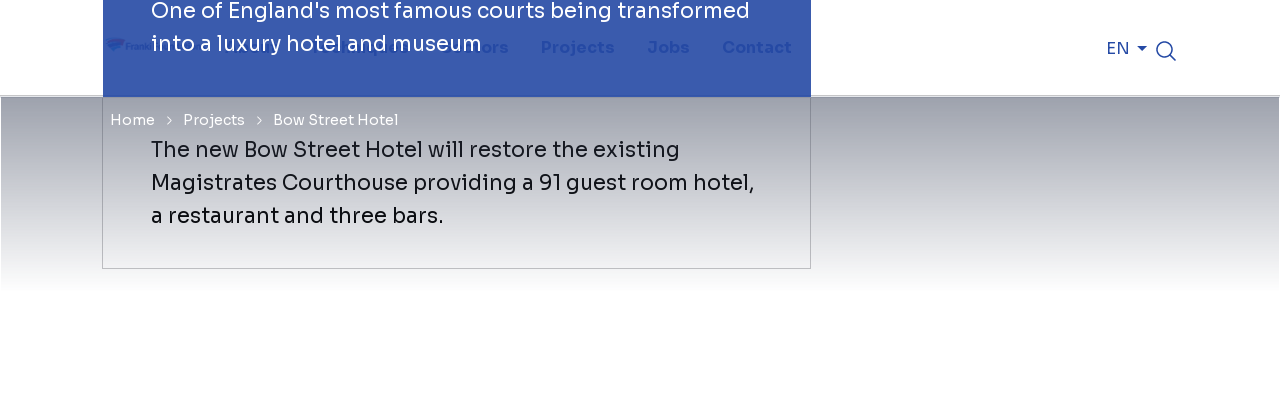

--- FILE ---
content_type: text/html; charset=utf-8
request_url: https://www.ffgb.be/en/projects/bow-street-hotel
body_size: 32098
content:
<!DOCTYPE html><html lang="nl" class="__variable_f6bc17" data-sentry-component="RootLayout" data-sentry-source-file="layout.tsx"><head><meta charSet="utf-8"/><link rel="preconnect" href="https://cookie-cdn.cookiepro.com"/><link rel="preconnect" href="https://www.googletagmanager.com"/><meta name="viewport" content="width=device-width, initial-scale=1"/><link rel="preload" href="/_next/static/media/3dc379dc9b5dec12-s.p.woff2" as="font" crossorigin="" type="font/woff2"/><link rel="preload" as="image" imageSrcSet="https://a.storyblok.com/f/282502/4032x3024/7716d47e16/bow-street-site.jpg/m/420x0/filters:quality(70) 420w, https://a.storyblok.com/f/282502/4032x3024/7716d47e16/bow-street-site.jpg/m/640x0/filters:quality(70) 640w, https://a.storyblok.com/f/282502/4032x3024/7716d47e16/bow-street-site.jpg/m/826x0/filters:quality(70) 826w, https://a.storyblok.com/f/282502/4032x3024/7716d47e16/bow-street-site.jpg/m/1080x0/filters:quality(70) 1080w, https://a.storyblok.com/f/282502/4032x3024/7716d47e16/bow-street-site.jpg/m/1200x0/filters:quality(70) 1200w, https://a.storyblok.com/f/282502/4032x3024/7716d47e16/bow-street-site.jpg/m/1920x0/filters:quality(70) 1920w, https://a.storyblok.com/f/282502/4032x3024/7716d47e16/bow-street-site.jpg/m/2048x0/filters:quality(70) 2048w, https://a.storyblok.com/f/282502/4032x3024/7716d47e16/bow-street-site.jpg/m/3840x0/filters:quality(70) 3840w" imageSizes="100vw" fetchPriority="high"/><link rel="stylesheet" href="/_next/static/css/21b959867a7d63e3.css" data-precedence="next"/><link rel="preload" as="script" fetchPriority="low" href="/_next/static/chunks/webpack-6589268818691f7a.js"/><script src="/_next/static/chunks/52774a7f-5b48d9ba00435c9a.js" async=""></script><script src="/_next/static/chunks/fd9d1056-780ae155b577c767.js" async=""></script><script src="/_next/static/chunks/396-35d7dbe97513cdb5.js" async=""></script><script src="/_next/static/chunks/main-app-ab45eda06f175a7f.js" async=""></script><script src="/_next/static/chunks/485-1dd7ad2e6a2d83e5.js" async=""></script><script src="/_next/static/chunks/app/error-a0372ff85d9976e7.js" async=""></script><script src="/_next/static/chunks/app/global-error-3f042ea63d922604.js" async=""></script><script src="/_next/static/chunks/c16f53c3-dfe5f01213da5e67.js" async=""></script><script src="/_next/static/chunks/c15bf2b0-40827c5aba69669a.js" async=""></script><script src="/_next/static/chunks/241-6d93006c2805be74.js" async=""></script><script src="/_next/static/chunks/457-81321d59d1dca3dc.js" async=""></script><script src="/_next/static/chunks/603-76e973ca78915dfb.js" async=""></script><script src="/_next/static/chunks/928-1cef60c09f71d62d.js" async=""></script><script src="/_next/static/chunks/app/%5Btenant%5D/layout-53bcd4377e088127.js" async=""></script><script src="/_next/static/chunks/app/%5Btenant%5D/%5Blang%5D/%5B%5B...slug%5D%5D/not-found-f6be12c1e0e1b26e.js" async=""></script><script src="/_next/static/chunks/app/%5Btenant%5D/%5Blang%5D/%5B%5B...slug%5D%5D/error-030b3df8bf605d1d.js" async=""></script><script src="/_next/static/chunks/529-36282a1069226a0a.js" async=""></script><script src="/_next/static/chunks/app/%5Btenant%5D/%5Blang%5D/%5B%5B...slug%5D%5D/layout-d7384594a44670a8.js" async=""></script><link rel="preload" href="https://cdn.cookielaw.org/scripttemplates/otSDKStub.js" as="script"/><title>Bow Street Hotel - Franki Foundations Belgium - Franki Foundations Belgium</title><meta name="description" content="FFGb&#x27;s work on the Bow Street Hotel exemplifies our commitment to delivering foundational excellence in the hospitality sector."/><meta name="generated" content="Mon Jan 19 2026 16:34:51 GMT+0000 (Coordinated Universal Time)"/><link rel="canonical" href="https://www.ffgb.be/en/projects/bow-street-hotel"/><link rel="alternate" hrefLang="en" href="https://www.ffgb.be/en/projects/bow-street-hotel"/><link rel="alternate" hrefLang="x-default" href="https://www.ffgb.be/en/projects/bow-street-hotel"/><link rel="alternate" hrefLang="fr" href="https://www.ffgb.be/fr/projects/bow-street-hotel"/><link rel="alternate" hrefLang="nl" href="https://www.ffgb.be/nl/projects/bow-street-hotel"/><meta property="og:title" content="Bow Street Hotel"/><meta property="og:description" content="FFGb&#x27;s work on the Bow Street Hotel exemplifies our commitment to delivering foundational excellence in the hospitality sector."/><meta property="og:image" content="https://a.storyblok.com/f/282502/4032x3024/7716d47e16/bow-street-site.jpg/m/200x0"/><meta name="twitter:card" content="summary_large_image"/><meta name="twitter:title" content="Bow Street Hotel"/><meta name="twitter:description" content="FFGb&#x27;s work on the Bow Street Hotel exemplifies our commitment to delivering foundational excellence in the hospitality sector."/><meta name="twitter:image" content="https://a.storyblok.com/f/282502/4032x3024/7716d47e16/bow-street-site.jpg/m/200x0"/><link rel="icon" href="/favicon.ico" type="image/x-icon" sizes="48x48"/><meta name="next-size-adjust"/><script src="/_next/static/chunks/polyfills-42372ed130431b0a.js" noModule=""></script></head><body><noscript><iframe src="https://www.googletagmanager.com/ns.html?id=GTM-W759F57F" height="0" width="0" style="display:none;visibility:hidden"></iframe></noscript><div class="flex justify-between flex-col h-screen" data-sentry-component="PageLayout" data-sentry-source-file="layout.tsx"><header class="relative" data-sentry-component="SlidableNavigation" data-sentry-source-file="SlidableNavigation.tsx"><section id="header-bottom-border" class="shadow-[2px_4px_6px_0px_rgba(0,0,0,0.10)]  lg:shadow-none h-[64px] lg:h-auto flex gap-12  px-4 lg:px-contentPaddingHorizontal justify-between items-center lg:items-stretch text-blue text-center lg:text-left lg:border-b border-midGrey"><div class="w-[100px] lg:w-[8.3vw] lg:max-w-[8.3vw] lg:img-w-auto flex items-center"><a target="_self" aria-label="home" href="/en"><img title="" alt="" loading="lazy" width="150" height="40" decoding="async" data-nimg="1" class="-mt-2" style="color:transparent" srcSet="https://a.storyblok.com/f/282502/1669x267/9f1a802b07/franki-foundations-ok.png/m/256x0/filters:quality(70) 1x, https://a.storyblok.com/f/282502/1669x267/9f1a802b07/franki-foundations-ok.png/m/384x0/filters:quality(70) 2x" src="https://a.storyblok.com/f/282502/1669x267/9f1a802b07/franki-foundations-ok.png/m/384x0/filters:quality(70)"/></a></div><div class="grow"><div class="hidden lg:block" data-sentry-component="DesktopMenu" data-sentry-source-file="DesktopMenu.tsx"><div id="desktop-navigation-container" class="justify-between h-[96px] flex flex-row items-stretch gap-8"><nav id="main-navigation" aria-label="main navigation" data-sentry-component="DesktopMainNavigation" data-sentry-source-file="DesktopMainNavigation.tsx"><ul class="unstyled flex items-stretch h-full "><li class=" "><a class="px-4 bg-white no-underline flex  h-full group" href="/en/about-us"><span class="main-menu-link  font-bold text-blue h-full flex flex-wrap items-center group-hover:text-blue group-visited:text-blue relative after:content-[&#x27;&#x27;] after:absolute after:bottom-0 after:h-1 after:w-0 after:bg-red group-hover:after:w-full leading-tight ">About</span></a></li><li class=" "><a class="px-4 bg-white no-underline flex  h-full group" href="/en/techniques"><span class="main-menu-link  font-bold text-blue h-full flex flex-wrap items-center group-hover:text-blue group-visited:text-blue relative after:content-[&#x27;&#x27;] after:absolute after:bottom-0 after:h-1 after:w-0 after:bg-red group-hover:after:w-full leading-tight "> Techniques</span></a></li><li class=" "><a class="px-4 bg-white no-underline flex  h-full group" href="/en/sectors"><span class="main-menu-link  font-bold text-blue h-full flex flex-wrap items-center group-hover:text-blue group-visited:text-blue relative after:content-[&#x27;&#x27;] after:absolute after:bottom-0 after:h-1 after:w-0 after:bg-red group-hover:after:w-full leading-tight ">Sectors</span></a></li><li class=" "><a class="px-4 bg-white no-underline flex  h-full group" href="/en/projects"><span class="main-menu-link  font-bold text-blue h-full flex flex-wrap items-center group-hover:text-blue group-visited:text-blue relative after:content-[&#x27;&#x27;] after:absolute after:bottom-0 after:h-1 after:w-0 after:bg-red group-hover:after:w-full leading-tight ">Projects</span></a></li><li class=" "><a class="px-4 bg-white no-underline flex  h-full group" href="/en/all-careers"><span class="main-menu-link  font-bold text-blue h-full flex flex-wrap items-center group-hover:text-blue group-visited:text-blue relative after:content-[&#x27;&#x27;] after:absolute after:bottom-0 after:h-1 after:w-0 after:bg-red group-hover:after:w-full leading-tight ">Jobs</span></a></li><li class=" "><a class="px-4 bg-white no-underline flex  h-full group" href="/en/contact"><span class="main-menu-link  font-bold text-blue h-full flex flex-wrap items-center group-hover:text-blue group-visited:text-blue relative after:content-[&#x27;&#x27;] after:absolute after:bottom-0 after:h-1 after:w-0 after:bg-red group-hover:after:w-full leading-tight ">Contact</span></a></li></ul></nav><div class="flex flex-row gap-8 items-stretch"><nav data-sentry-component="SecondaryNavigation" data-sentry-source-file="SecondaryNavigation.tsx"><ul class="unstyled flex items-stretch h-full"></ul></nav><div class="flex items-center"><div data-sentry-component="LanguageSelector" data-sentry-source-file="LanguageSelector.tsx"><div class="relative hidden lg:block" data-sentry-element="Menu" data-sentry-source-file="LanguageSelector.tsx" data-headlessui-state=""><button class="flex items-center h-full " data-sentry-element="unknown" data-sentry-source-file="LanguageSelector.tsx" id="headlessui-menu-button-:Reqcmfjt4va:" type="button" aria-haspopup="menu" aria-expanded="false" data-headlessui-state="">EN<!-- --> <!--$--><i class="inline-block "><svg width="24" height="24" viewBox="0 0 24 24" fill="none" xmlns="http://www.w3.org/2000/svg" data-sentry-element="svg" data-sentry-component="IconChevron" data-sentry-source-file="IconChevron.tsx"><g clip-path="url(#clip0_7867_10815)" data-sentry-element="g" data-sentry-source-file="IconChevron.tsx"><path d="M7 10L12 15L17 10H7Z" fill="#254AA5" data-sentry-element="path" data-sentry-source-file="IconChevron.tsx"></path></g><defs data-sentry-element="defs" data-sentry-source-file="IconChevron.tsx"><clipPath id="clip0_7867_10815" data-sentry-element="clipPath" data-sentry-source-file="IconChevron.tsx"><rect width="24" height="24" fill="white" data-sentry-element="rect" data-sentry-source-file="IconChevron.tsx"></rect></clipPath></defs></svg></i><!--/$--></button></div><ul class="unstyled flex flex-row gap-4 lg:hidden"><li><a class="text-blue cursor-pointer no-underline hover:text-cyan visited:text-blue" href="/fr/projects/bow-street-hotel">fr</a></li><li><a class="text-blue cursor-pointer no-underline hover:text-cyan visited:text-blue" href="/nl/projects/bow-street-hotel">nl</a></li></ul></div></div><div class=" flex items-center"><div class="relative" data-sentry-component="SearchBoxHeader" data-sentry-source-file="SearchBoxHeader.tsx"><div data-sentry-element="Popover" data-sentry-source-file="SearchBoxHeader.tsx" data-headlessui-state=""><button class=" mt-3 focus-visible:outline-none focus-visible:ring-0" type="button" aria-expanded="false" data-headlessui-state=""><i class="inline-block "><svg width="24" height="24" viewBox="0 0 24 24" fill="none" xmlns="http://www.w3.org/2000/svg" data-sentry-element="svg" data-sentry-component="IconSearch" data-sentry-source-file="IconSearch.tsx"><path d="M21.5299 20.4692L16.8358 15.7761C18.1963 14.1427 18.8748 12.0477 18.73 9.92679C18.5852 7.80592 17.6283 5.82252 16.0584 4.3892C14.4885 2.95587 12.4264 2.18296 10.3011 2.23126C8.1759 2.27956 6.15108 3.14535 4.64791 4.64852C3.14474 6.15169 2.27895 8.17651 2.23065 10.3018C2.18235 12.427 2.95526 14.4891 4.38859 16.059C5.82191 17.6289 7.80531 18.5858 9.92618 18.7306C12.047 18.8754 14.1421 18.1969 15.7755 16.8364L20.4686 21.5305C20.5383 21.6002 20.621 21.6554 20.7121 21.6931C20.8031 21.7309 20.9007 21.7503 20.9992 21.7503C21.0978 21.7503 21.1954 21.7309 21.2864 21.6931C21.3775 21.6554 21.4602 21.6002 21.5299 21.5305C21.5995 21.4608 21.6548 21.3781 21.6925 21.287C21.7302 21.196 21.7497 21.0984 21.7497 20.9998C21.7497 20.9013 21.7302 20.8037 21.6925 20.7127C21.6548 20.6216 21.5995 20.5389 21.5299 20.4692ZM3.74924 10.4998C3.74924 9.16482 4.14512 7.85978 4.88682 6.74975C5.62852 5.63972 6.68272 4.77455 7.91612 4.26366C9.14952 3.75277 10.5067 3.6191 11.8161 3.87955C13.1255 4.14 14.3282 4.78287 15.2722 5.72688C16.2162 6.67088 16.8591 7.87362 17.1195 9.18299C17.38 10.4924 17.2463 11.8496 16.7354 13.083C16.2245 14.3164 15.3594 15.3706 14.2493 16.1123C13.1393 16.854 11.8343 17.2498 10.4992 17.2498C8.70963 17.2479 6.9939 16.5361 5.72846 15.2706C4.46302 14.0052 3.75122 12.2894 3.74924 10.4998Z" fill="currentColor" data-sentry-element="path" data-sentry-source-file="IconSearch.tsx"></path></svg></i></button></div><span hidden="" style="position:fixed;top:1px;left:1px;width:1px;height:0;padding:0;margin:-1px;overflow:hidden;clip:rect(0, 0, 0, 0);white-space:nowrap;border-width:0;display:none"></span></div></div></div></div></div><div class="lg:hidden flex justify-end items-center text-right cursor-pointer "><!--$--><i class="inline-block "><svg width="24" height="24" viewBox="0 0 24 24" fill="none" xmlns="http://www.w3.org/2000/svg" data-sentry-element="svg" data-sentry-component="IconMobileMenu" data-sentry-source-file="IconMobileMenu.tsx"><path d="M21 11.9999C21 12.1988 20.921 12.3896 20.7803 12.5302C20.6397 12.6709 20.4489 12.7499 20.25 12.7499H3.75C3.55109 12.7499 3.36032 12.6709 3.21967 12.5302C3.07902 12.3896 3 12.1988 3 11.9999C3 11.801 3.07902 11.6102 3.21967 11.4695C3.36032 11.3289 3.55109 11.2499 3.75 11.2499H20.25C20.4489 11.2499 20.6397 11.3289 20.7803 11.4695C20.921 11.6102 21 11.801 21 11.9999ZM3.75 6.74988L20.25 6.74988C20.4489 6.74988 20.6397 6.67086 20.7803 6.53021C20.921 6.38956 21 6.19879 21 5.99988C21 5.80097 20.921 5.6102 20.7803 5.46955C20.6397 5.3289 20.4489 5.24988 20.25 5.24988L3.75 5.24988C3.55109 5.24988 3.36032 5.3289 3.21967 5.46955C3.07902 5.6102 3 5.80097 3 5.99988C3 6.19879 3.07902 6.38956 3.21967 6.53021C3.36032 6.67086 3.55109 6.74988 3.75 6.74988ZM20.25 17.2499H3.75C3.55109 17.2499 3.36032 17.3289 3.21967 17.4695C3.07902 17.6102 3 17.801 3 17.9999C3 18.1988 3.07902 18.3896 3.21967 18.5302C3.36032 18.6709 3.55109 18.7499 3.75 18.7499H20.25C20.4489 18.7499 20.6397 18.6709 20.7803 18.5302C20.921 18.3896 21 18.1988 21 17.9999C21 17.801 20.921 17.6102 20.7803 17.4695C20.6397 17.3289 20.4489 17.2499 20.25 17.2499Z" fill="currentColor" data-sentry-element="path" data-sentry-source-file="IconMobileMenu.tsx"></path></svg></i><!--/$--></div><div class="z-30 lg:hidden fixed right-0 top-0 duration-300 ease-out bg-white shadow-lg animate-slide-left w-0 h-full"><div class="cursor-pointer w-full flex justify-end p-sm+ invisible"><div class="block"><div class="mr-8 mt-8"><!--$--><i class="inline-block text-blue"><svg width="24" height="24" viewBox="0 0 24 24" fill="none" xmlns="http://www.w3.org/2000/svg" data-sentry-element="svg" data-sentry-component="IconCross" data-sentry-source-file="IconCross.tsx"><path d="M18.5306 17.4698C18.6002 17.5395 18.6555 17.6222 18.6932 17.7132C18.7309 17.8043 18.7503 17.9019 18.7503 18.0004C18.7503 18.099 18.7309 18.1965 18.6932 18.2876C18.6555 18.3786 18.6002 18.4614 18.5306 18.531C18.4609 18.6007 18.3781 18.656 18.2871 18.6937C18.1961 18.7314 18.0985 18.7508 17.9999 18.7508C17.9014 18.7508 17.8038 18.7314 17.7128 18.6937C17.6217 18.656 17.539 18.6007 17.4693 18.531L11.9999 13.0607L6.53055 18.531C6.38982 18.6718 6.19895 18.7508 5.99993 18.7508C5.80091 18.7508 5.61003 18.6718 5.4693 18.531C5.32857 18.3903 5.24951 18.1994 5.24951 18.0004C5.24951 17.8014 5.32857 17.6105 5.4693 17.4698L10.9396 12.0004L5.4693 6.53104C5.32857 6.39031 5.24951 6.19944 5.24951 6.00042C5.24951 5.80139 5.32857 5.61052 5.4693 5.46979C5.61003 5.32906 5.80091 5.25 5.99993 5.25C6.19895 5.25 6.38982 5.32906 6.53055 5.46979L11.9999 10.9401L17.4693 5.46979C17.61 5.32906 17.8009 5.25 17.9999 5.25C18.199 5.25 18.3898 5.32906 18.5306 5.46979C18.6713 5.61052 18.7503 5.80139 18.7503 6.00042C18.7503 6.19944 18.6713 6.39031 18.5306 6.53104L13.0602 12.0004L18.5306 17.4698Z" fill="currentColor" data-sentry-element="path" data-sentry-source-file="IconCross.tsx"></path></svg></i><!--/$--></div></div></div><div class="px-8 py-4"><div class="flex justify-between items-center bg-white rounded-full md:mx-auto px-7 py-2 border border-blue md:border-none w-full md:w-auto"><input type="text" placeholder="Search website" class=" focus-visible:border-teal focus-visible:outline-none focus-visible:ring-0 md:w-[400px]"/><button class="h-6 "><!--$--><i class="inline-block "><svg width="24" height="24" viewBox="0 0 24 24" fill="none" xmlns="http://www.w3.org/2000/svg" data-sentry-element="svg" data-sentry-component="IconSearch" data-sentry-source-file="IconSearch.tsx"><path d="M21.5299 20.4692L16.8358 15.7761C18.1963 14.1427 18.8748 12.0477 18.73 9.92679C18.5852 7.80592 17.6283 5.82252 16.0584 4.3892C14.4885 2.95587 12.4264 2.18296 10.3011 2.23126C8.1759 2.27956 6.15108 3.14535 4.64791 4.64852C3.14474 6.15169 2.27895 8.17651 2.23065 10.3018C2.18235 12.427 2.95526 14.4891 4.38859 16.059C5.82191 17.6289 7.80531 18.5858 9.92618 18.7306C12.047 18.8754 14.1421 18.1969 15.7755 16.8364L20.4686 21.5305C20.5383 21.6002 20.621 21.6554 20.7121 21.6931C20.8031 21.7309 20.9007 21.7503 20.9992 21.7503C21.0978 21.7503 21.1954 21.7309 21.2864 21.6931C21.3775 21.6554 21.4602 21.6002 21.5299 21.5305C21.5995 21.4608 21.6548 21.3781 21.6925 21.287C21.7302 21.196 21.7497 21.0984 21.7497 20.9998C21.7497 20.9013 21.7302 20.8037 21.6925 20.7127C21.6548 20.6216 21.5995 20.5389 21.5299 20.4692ZM3.74924 10.4998C3.74924 9.16482 4.14512 7.85978 4.88682 6.74975C5.62852 5.63972 6.68272 4.77455 7.91612 4.26366C9.14952 3.75277 10.5067 3.6191 11.8161 3.87955C13.1255 4.14 14.3282 4.78287 15.2722 5.72688C16.2162 6.67088 16.8591 7.87362 17.1195 9.18299C17.38 10.4924 17.2463 11.8496 16.7354 13.083C16.2245 14.3164 15.3594 15.3706 14.2493 16.1123C13.1393 16.854 11.8343 17.2498 10.4992 17.2498C8.70963 17.2479 6.9939 16.5361 5.72846 15.2706C4.46302 14.0052 3.75122 12.2894 3.74924 10.4998Z" fill="currentColor" data-sentry-element="path" data-sentry-source-file="IconSearch.tsx"></path></svg></i><!--/$--></button></div></div><div class="flex flex-col px-8 py-4 border-b border-midGrey"><div class="flex flex-col gap-md "><div class="flex items-center justify-between py-2"><a target="_self" class="text-xl text-blue font-bold  visited:text-blue no-underline " href="/en/about-us"><span>About</span></a><!--$--><i class="inline-block w-[24px] h-[24px] text-black cursor-pointer"><svg width="100%" height="100%" viewBox="0 0 24 25" fill="none" xmlns="http://www.w3.org/2000/svg"><path d="M19.5 12.5C19.5 12.6989 19.421 12.8897 19.2803 13.0303C19.1397 13.171 18.9489 13.25 18.75 13.25H12.75V19.25C12.75 19.4489 12.671 19.6397 12.5303 19.7803C12.3897 19.921 12.1989 20 12 20C11.8011 20 11.6103 19.921 11.4697 19.7803C11.329 19.6397 11.25 19.4489 11.25 19.25V13.25H5.25C5.05109 13.25 4.86032 13.171 4.71967 13.0303C4.57902 12.8897 4.5 12.6989 4.5 12.5C4.5 12.3011 4.57902 12.1103 4.71967 11.9697C4.86032 11.829 5.05109 11.75 5.25 11.75H11.25V5.75C11.25 5.55109 11.329 5.36032 11.4697 5.21967C11.6103 5.07902 11.8011 5 12 5C12.1989 5 12.3897 5.07902 12.5303 5.21967C12.671 5.36032 12.75 5.55109 12.75 5.75V11.75H18.75C18.9489 11.75 19.1397 11.829 19.2803 11.9697C19.421 12.1103 19.5 12.3011 19.5 12.5Z" fill="currentColor"></path></svg></i><!--/$--></div><div class="flex items-center justify-between py-2"><a target="_self" class="text-xl text-blue font-bold  visited:text-blue no-underline " href="/en/techniques"><span> Techniques</span></a><!--$--><i class="inline-block w-[24px] h-[24px] text-black cursor-pointer"><svg width="100%" height="100%" viewBox="0 0 24 25" fill="none" xmlns="http://www.w3.org/2000/svg"><path d="M19.5 12.5C19.5 12.6989 19.421 12.8897 19.2803 13.0303C19.1397 13.171 18.9489 13.25 18.75 13.25H12.75V19.25C12.75 19.4489 12.671 19.6397 12.5303 19.7803C12.3897 19.921 12.1989 20 12 20C11.8011 20 11.6103 19.921 11.4697 19.7803C11.329 19.6397 11.25 19.4489 11.25 19.25V13.25H5.25C5.05109 13.25 4.86032 13.171 4.71967 13.0303C4.57902 12.8897 4.5 12.6989 4.5 12.5C4.5 12.3011 4.57902 12.1103 4.71967 11.9697C4.86032 11.829 5.05109 11.75 5.25 11.75H11.25V5.75C11.25 5.55109 11.329 5.36032 11.4697 5.21967C11.6103 5.07902 11.8011 5 12 5C12.1989 5 12.3897 5.07902 12.5303 5.21967C12.671 5.36032 12.75 5.55109 12.75 5.75V11.75H18.75C18.9489 11.75 19.1397 11.829 19.2803 11.9697C19.421 12.1103 19.5 12.3011 19.5 12.5Z" fill="currentColor"></path></svg></i><!--/$--></div><div class="flex items-center justify-between py-2"><a target="_self" class="text-xl text-blue font-bold  visited:text-blue no-underline " href="/en/sectors"><span>Sectors</span></a><!--$--><i class="inline-block w-[24px] h-[24px] text-black cursor-pointer"><svg width="100%" height="100%" viewBox="0 0 24 25" fill="none" xmlns="http://www.w3.org/2000/svg"><path d="M19.5 12.5C19.5 12.6989 19.421 12.8897 19.2803 13.0303C19.1397 13.171 18.9489 13.25 18.75 13.25H12.75V19.25C12.75 19.4489 12.671 19.6397 12.5303 19.7803C12.3897 19.921 12.1989 20 12 20C11.8011 20 11.6103 19.921 11.4697 19.7803C11.329 19.6397 11.25 19.4489 11.25 19.25V13.25H5.25C5.05109 13.25 4.86032 13.171 4.71967 13.0303C4.57902 12.8897 4.5 12.6989 4.5 12.5C4.5 12.3011 4.57902 12.1103 4.71967 11.9697C4.86032 11.829 5.05109 11.75 5.25 11.75H11.25V5.75C11.25 5.55109 11.329 5.36032 11.4697 5.21967C11.6103 5.07902 11.8011 5 12 5C12.1989 5 12.3897 5.07902 12.5303 5.21967C12.671 5.36032 12.75 5.55109 12.75 5.75V11.75H18.75C18.9489 11.75 19.1397 11.829 19.2803 11.9697C19.421 12.1103 19.5 12.3011 19.5 12.5Z" fill="currentColor"></path></svg></i><!--/$--></div><div class="flex items-center justify-between py-2"><a target="_self" class="text-xl text-blue font-bold  visited:text-blue no-underline " href="/en/projects"><span>Projects</span></a></div><div class="flex items-center justify-between py-2"><a target="_self" class="text-xl text-blue font-bold  visited:text-blue no-underline " href="/en/all-careers"><span>Jobs</span></a><!--$--><i class="inline-block w-[24px] h-[24px] text-black cursor-pointer"><svg width="100%" height="100%" viewBox="0 0 24 25" fill="none" xmlns="http://www.w3.org/2000/svg"><path d="M19.5 12.5C19.5 12.6989 19.421 12.8897 19.2803 13.0303C19.1397 13.171 18.9489 13.25 18.75 13.25H12.75V19.25C12.75 19.4489 12.671 19.6397 12.5303 19.7803C12.3897 19.921 12.1989 20 12 20C11.8011 20 11.6103 19.921 11.4697 19.7803C11.329 19.6397 11.25 19.4489 11.25 19.25V13.25H5.25C5.05109 13.25 4.86032 13.171 4.71967 13.0303C4.57902 12.8897 4.5 12.6989 4.5 12.5C4.5 12.3011 4.57902 12.1103 4.71967 11.9697C4.86032 11.829 5.05109 11.75 5.25 11.75H11.25V5.75C11.25 5.55109 11.329 5.36032 11.4697 5.21967C11.6103 5.07902 11.8011 5 12 5C12.1989 5 12.3897 5.07902 12.5303 5.21967C12.671 5.36032 12.75 5.55109 12.75 5.75V11.75H18.75C18.9489 11.75 19.1397 11.829 19.2803 11.9697C19.421 12.1103 19.5 12.3011 19.5 12.5Z" fill="currentColor"></path></svg></i><!--/$--></div><div class="flex items-center justify-between py-2"><a target="_self" class="text-xl text-blue font-bold  visited:text-blue no-underline " href="/en/contact"><span>Contact</span></a><!--$--><i class="inline-block w-[24px] h-[24px] text-black cursor-pointer"><svg width="100%" height="100%" viewBox="0 0 24 25" fill="none" xmlns="http://www.w3.org/2000/svg"><path d="M19.5 12.5C19.5 12.6989 19.421 12.8897 19.2803 13.0303C19.1397 13.171 18.9489 13.25 18.75 13.25H12.75V19.25C12.75 19.4489 12.671 19.6397 12.5303 19.7803C12.3897 19.921 12.1989 20 12 20C11.8011 20 11.6103 19.921 11.4697 19.7803C11.329 19.6397 11.25 19.4489 11.25 19.25V13.25H5.25C5.05109 13.25 4.86032 13.171 4.71967 13.0303C4.57902 12.8897 4.5 12.6989 4.5 12.5C4.5 12.3011 4.57902 12.1103 4.71967 11.9697C4.86032 11.829 5.05109 11.75 5.25 11.75H11.25V5.75C11.25 5.55109 11.329 5.36032 11.4697 5.21967C11.6103 5.07902 11.8011 5 12 5C12.1989 5 12.3897 5.07902 12.5303 5.21967C12.671 5.36032 12.75 5.55109 12.75 5.75V11.75H18.75C18.9489 11.75 19.1397 11.829 19.2803 11.9697C19.421 12.1103 19.5 12.3011 19.5 12.5Z" fill="currentColor"></path></svg></i><!--/$--></div></div></div><div class="flex flex-col px-8 py-4 "><div class="flex flex-col gap-md"></div></div><div class="px-8"><div data-sentry-component="LanguageSelector" data-sentry-source-file="LanguageSelector.tsx"><div class="relative hidden lg:block" data-sentry-element="Menu" data-sentry-source-file="LanguageSelector.tsx" data-headlessui-state=""><button class="flex items-center h-full " data-sentry-element="unknown" data-sentry-source-file="LanguageSelector.tsx" id="headlessui-menu-button-:R7cakmfjt4va:" type="button" aria-haspopup="menu" aria-expanded="false" data-headlessui-state="">EN<!-- --> <!--$--><i class="inline-block "><svg width="24" height="24" viewBox="0 0 24 24" fill="none" xmlns="http://www.w3.org/2000/svg" data-sentry-element="svg" data-sentry-component="IconChevron" data-sentry-source-file="IconChevron.tsx"><g clip-path="url(#clip0_7867_10815)" data-sentry-element="g" data-sentry-source-file="IconChevron.tsx"><path d="M7 10L12 15L17 10H7Z" fill="#254AA5" data-sentry-element="path" data-sentry-source-file="IconChevron.tsx"></path></g><defs data-sentry-element="defs" data-sentry-source-file="IconChevron.tsx"><clipPath id="clip0_7867_10815" data-sentry-element="clipPath" data-sentry-source-file="IconChevron.tsx"><rect width="24" height="24" fill="white" data-sentry-element="rect" data-sentry-source-file="IconChevron.tsx"></rect></clipPath></defs></svg></i><!--/$--></button></div><ul class="unstyled flex flex-row gap-4 lg:hidden"><li><a class="text-blue cursor-pointer no-underline hover:text-cyan visited:text-blue" href="/fr/projects/bow-street-hotel">fr</a></li><li><a class="text-blue cursor-pointer no-underline hover:text-cyan visited:text-blue" href="/nl/projects/bow-street-hotel">nl</a></li></ul></div></div></div></div></section><section id="header-slidable-section" class="hidden absolute z-40 bg-white w-full px-contentPaddingHorizontal py-12  shadow-[0_20px_40px_0px_rgba(0,0,0,0.08),0px_1px_4px_0px_rgba(0,0,0,0.20)]" style="top:nullpx"><div class="level-1"><nav class="lg:grid grid-flow-col auto-cols-fr gap-6"></nav></div></section></header><div><script type="application/ld+json" id="breadcrumbs">{"@context":"https://schema.org","@type":"BreadcrumbList","itemListElement":[{"@type":"ListItem","position":1,"name":"Home","item":"www.ffgb.be/en"},{"@type":"ListItem","position":2,"name":"Projects","item":"www.ffgb.be/en/projects"},{"@type":"ListItem","position":3,"name":"Bow Street Hotel","item":"www.ffgb.be/en/projects/bow-street-hotel"}]}</script><script type="application/ld+json" id="company">{"@context":"https://schema.org","@type":"Organization","url":"www.ffgb.be","logo":"https://besix.getbynder.com/transform/cf23548e-5af5-4863-ab37-fbef04a0004c/Logo-s-dochterondernemingen-Florence","name":"Franki Foundations Belgium (ffgb)","email":"","telephone":"","address":{"@type":"PostalAddress","streetAddress":"","addressLocality":"","addressCountry":""}}</script><div class="relative flex flex-col gap-contentGap contentWrapper"><div id="breadcrumbs" class=" pt-3 lg:flex gap-1 items-center text-xs px-contentPaddingHorizontal absolute w-full z-20 "><a class="px-2 py-1 inline-block text-white visited:text-white  no-underline hover:text-blue hover:no-underline hover:bg-white hover:rounded-xl" data-sentry-element="Link" data-sentry-component="LinkClientSide" data-sentry-source-file="LinkClientSide.tsx" href="/en">Home</a><!--$--><i class="inline-block text-white"><svg width="12" height="13" viewBox="0 0 12 13" fill="none" xmlns="http://www.w3.org/2000/svg" data-sentry-element="svg" data-sentry-component="IconChevronRight" data-sentry-source-file="IconChevronRight.tsx"><g clip-path="url(#clip0_11388_329)" data-sentry-element="g" data-sentry-source-file="IconChevronRight.tsx"><path d="M8.5154 6.76552L4.7654 10.5155C4.73056 10.5504 4.68919 10.578 4.64367 10.5969C4.59815 10.6157 4.54936 10.6254 4.50009 10.6254C4.45081 10.6254 4.40202 10.6157 4.3565 10.5969C4.31098 10.578 4.26962 10.5504 4.23477 10.5155C4.19993 10.4807 4.17229 10.4393 4.15344 10.3938C4.13458 10.3483 4.12488 10.2995 4.12488 10.2502C4.12488 10.2009 4.13458 10.1521 4.15344 10.1066C4.17229 10.0611 4.19993 10.0197 4.23477 9.9849L7.71993 6.50021L4.23477 3.01552C4.16441 2.94516 4.12488 2.84972 4.12488 2.75021C4.12488 2.6507 4.16441 2.55526 4.23477 2.4849C4.30514 2.41453 4.40057 2.375 4.50009 2.375C4.5996 2.375 4.69503 2.41453 4.7654 2.4849L8.5154 6.2349C8.55027 6.26972 8.57793 6.31108 8.5968 6.35661C8.61567 6.40213 8.62538 6.45093 8.62538 6.50021C8.62538 6.54949 8.61567 6.59829 8.5968 6.64381C8.57793 6.68934 8.55027 6.73069 8.5154 6.76552Z" fill="currentColor" data-sentry-element="path" data-sentry-source-file="IconChevronRight.tsx"></path></g><defs data-sentry-element="defs" data-sentry-source-file="IconChevronRight.tsx"><clipPath id="clip0_11388_329" data-sentry-element="clipPath" data-sentry-source-file="IconChevronRight.tsx"><rect width="12" height="12" fill="white" transform="translate(0 0.5)" data-sentry-element="rect" data-sentry-source-file="IconChevronRight.tsx"></rect></clipPath></defs></svg></i><!--/$--><a class="px-2 py-1 inline-block text-white visited:text-white  no-underline hover:text-blue hover:no-underline hover:bg-white hover:rounded-xl" data-sentry-element="Link" data-sentry-component="LinkClientSide" data-sentry-source-file="LinkClientSide.tsx" href="/en/projects">Projects</a><!--$--><i class="inline-block text-white"><svg width="12" height="13" viewBox="0 0 12 13" fill="none" xmlns="http://www.w3.org/2000/svg" data-sentry-element="svg" data-sentry-component="IconChevronRight" data-sentry-source-file="IconChevronRight.tsx"><g clip-path="url(#clip0_11388_329)" data-sentry-element="g" data-sentry-source-file="IconChevronRight.tsx"><path d="M8.5154 6.76552L4.7654 10.5155C4.73056 10.5504 4.68919 10.578 4.64367 10.5969C4.59815 10.6157 4.54936 10.6254 4.50009 10.6254C4.45081 10.6254 4.40202 10.6157 4.3565 10.5969C4.31098 10.578 4.26962 10.5504 4.23477 10.5155C4.19993 10.4807 4.17229 10.4393 4.15344 10.3938C4.13458 10.3483 4.12488 10.2995 4.12488 10.2502C4.12488 10.2009 4.13458 10.1521 4.15344 10.1066C4.17229 10.0611 4.19993 10.0197 4.23477 9.9849L7.71993 6.50021L4.23477 3.01552C4.16441 2.94516 4.12488 2.84972 4.12488 2.75021C4.12488 2.6507 4.16441 2.55526 4.23477 2.4849C4.30514 2.41453 4.40057 2.375 4.50009 2.375C4.5996 2.375 4.69503 2.41453 4.7654 2.4849L8.5154 6.2349C8.55027 6.26972 8.57793 6.31108 8.5968 6.35661C8.61567 6.40213 8.62538 6.45093 8.62538 6.50021C8.62538 6.54949 8.61567 6.59829 8.5968 6.64381C8.57793 6.68934 8.55027 6.73069 8.5154 6.76552Z" fill="currentColor" data-sentry-element="path" data-sentry-source-file="IconChevronRight.tsx"></path></g><defs data-sentry-element="defs" data-sentry-source-file="IconChevronRight.tsx"><clipPath id="clip0_11388_329" data-sentry-element="clipPath" data-sentry-source-file="IconChevronRight.tsx"><rect width="12" height="12" fill="white" transform="translate(0 0.5)" data-sentry-element="rect" data-sentry-source-file="IconChevronRight.tsx"></rect></clipPath></defs></svg></i><!--/$--><span class="px-2 py-1 inline-block text-white visited:text-white ">Bow Street Hotel</span></div><section data-sentry-component="Hero" data-sentry-source-file="Hero.tsx"><div class="md:relative md:aspect-[1728/720] border "><div class="absolute w-full h-[100px] md:h-[196px] z-10  bg-gradient-to-b from-[#3B445A] to-transparent opacity-50"></div><div class="relative aspect-[390/300] md:aspect-[1728/720] heroBlock" data-sentry-component="renderHeroImage" data-sentry-source-file="Hero.tsx"><div class="absolute h-full w-full "><img title="" alt="" fetchPriority="high" decoding="async" data-nimg="fill" class="object-cover h-full" style="position:absolute;height:100%;width:100%;left:0;top:0;right:0;bottom:0;color:transparent" sizes="100vw" srcSet="https://a.storyblok.com/f/282502/4032x3024/7716d47e16/bow-street-site.jpg/m/420x0/filters:quality(70) 420w, https://a.storyblok.com/f/282502/4032x3024/7716d47e16/bow-street-site.jpg/m/640x0/filters:quality(70) 640w, https://a.storyblok.com/f/282502/4032x3024/7716d47e16/bow-street-site.jpg/m/826x0/filters:quality(70) 826w, https://a.storyblok.com/f/282502/4032x3024/7716d47e16/bow-street-site.jpg/m/1080x0/filters:quality(70) 1080w, https://a.storyblok.com/f/282502/4032x3024/7716d47e16/bow-street-site.jpg/m/1200x0/filters:quality(70) 1200w, https://a.storyblok.com/f/282502/4032x3024/7716d47e16/bow-street-site.jpg/m/1920x0/filters:quality(70) 1920w, https://a.storyblok.com/f/282502/4032x3024/7716d47e16/bow-street-site.jpg/m/2048x0/filters:quality(70) 2048w, https://a.storyblok.com/f/282502/4032x3024/7716d47e16/bow-street-site.jpg/m/3840x0/filters:quality(70) 3840w" src="https://a.storyblok.com/f/282502/4032x3024/7716d47e16/bow-street-site.jpg/m/3840x0/filters:quality(70)"/></div></div> <div class="xl:grid grid-cols-12 gap-8 md:px-contentPaddingHorizontal md:z-0 md:absolute md:bottom-0 w-full "><div class="xl:col-span-8 flex flex-col gap-3 bg-blue/90 px-16 py-12 "><div class="text-white">United Kingdom, London</div><h1 class="text-white mb-0">Bow Street Hotel</h1><div class="text-intro text-white">One of England&#x27;s most famous courts being transformed into a luxury hotel and museum</div></div></div></div><div class="xl:grid grid-cols-12 gap-8 md:px-contentPaddingHorizontal "><div class="xl:col-span-8 px-16 py-12 bg-lightGrey md:bg-white md:border border-midGrey md:border-t-0"><div class="text-intro">The new Bow Street Hotel will restore the existing Magistrates Courthouse providing a 91 guest room hotel, a restaurant and three bars. </div></div></div></section><div data-sentry-component="MediaBlockBlok" data-sentry-source-file="MediaBlockBlok.tsx"><section class="xl:grid grid-cols-12 gap-8 px-contentPaddingHorizontal  " data-sentry-component="Media" data-sentry-source-file="Media.tsx"><div class="xl:col-span-8 "><div class="transition-all ease-in-out duration-1000 opacity-0 translate-y-4"><div class="relative "><div class=""><img title="" alt="" loading="lazy" width="1194" height="1001" decoding="async" data-nimg="1" class="" style="color:transparent" sizes="(min-width: 1024px) 60vw, 100vw" srcSet="https://a.storyblok.com/f/282502/1194x1001/5f327190af/bow-st-entrance2.jpg/m/256x0/filters:quality(70) 256w, https://a.storyblok.com/f/282502/1194x1001/5f327190af/bow-st-entrance2.jpg/m/384x0/filters:quality(70) 384w, https://a.storyblok.com/f/282502/1194x1001/5f327190af/bow-st-entrance2.jpg/m/420x0/filters:quality(70) 420w, https://a.storyblok.com/f/282502/1194x1001/5f327190af/bow-st-entrance2.jpg/m/640x0/filters:quality(70) 640w, https://a.storyblok.com/f/282502/1194x1001/5f327190af/bow-st-entrance2.jpg/m/826x0/filters:quality(70) 826w, https://a.storyblok.com/f/282502/1194x1001/5f327190af/bow-st-entrance2.jpg/m/1080x0/filters:quality(70) 1080w, https://a.storyblok.com/f/282502/1194x1001/5f327190af/bow-st-entrance2.jpg/m/1200x0/filters:quality(70) 1200w, https://a.storyblok.com/f/282502/1194x1001/5f327190af/bow-st-entrance2.jpg/m/1920x0/filters:quality(70) 1920w, https://a.storyblok.com/f/282502/1194x1001/5f327190af/bow-st-entrance2.jpg/m/2048x0/filters:quality(70) 2048w, https://a.storyblok.com/f/282502/1194x1001/5f327190af/bow-st-entrance2.jpg/m/3840x0/filters:quality(70) 3840w" src="https://a.storyblok.com/f/282502/1194x1001/5f327190af/bow-st-entrance2.jpg/m/3840x0/filters:quality(70)"/></div></div></div></div></section></div><div data-sentry-component="TextBlockBlok" data-sentry-source-file="TextBlockBlok.tsx"><section class="md:grid grid-cols-12 gap-8 px-contentPaddingHorizontal " data-sentry-component="TextBlock" data-sentry-source-file="Text.tsx"><div class="md:col-span-4 md:text-right  "><div class="transition-all ease-in-out duration-700 delay-300 opacity-0 translate-y-4"><h2 class="redBarRight undefined">Technical Specifications</h2></div></div><div class="md:col-start-6 md:col-span-7 flex flex-col gap-6 md:pr-16"><div class="transition-opacity ease-in-out duration-1000  opacity-0"><div><div class="flex flex-col gap-8 " data-sentry-component="Paragraph" data-sentry-source-file="Paragraph.tsx"><div class="richtext undefined"><p>Pile Type: Bearing/Contiguous Wall/Secant Wall </p><p>Number of Piles: 350no.</p><p>Diameter: 450/600mm</p><p>Depth: Up to 23.3m</p></div></div></div></div></div></section></div><div data-sentry-component="TextBlockBlok" data-sentry-source-file="TextBlockBlok.tsx"><section class="md:grid grid-cols-12 gap-8 px-contentPaddingHorizontal " data-sentry-component="TextBlock" data-sentry-source-file="Text.tsx"><div class="md:col-span-4 md:text-right  "><div class="transition-all ease-in-out duration-700 delay-300 opacity-0 translate-y-4"><h2 class="redBarRight undefined">The Challenge</h2></div></div><div class="md:col-start-6 md:col-span-7 flex flex-col gap-6 md:pr-16"><div class="transition-opacity ease-in-out duration-1000  opacity-0"><div><div class="flex flex-col gap-8 " data-sentry-component="Paragraph" data-sentry-source-file="Paragraph.tsx"><div class="richtext undefined"><p><span style="color:rgb(48, 48, 48)">Renowned for being one of England&#x27;s most famous courts due to its history of high-profile cases, the Bow Street Magistrates is now being transformed nito a £125m luxury hotel and museum. The courtyard that once saw the Cray Twins will be redeveloped into a 91 guest room hotel, a restaurant-bar, fitness studio and original courtroom restaurant.</span><br/><br/><span style="color:rgb(48, 48, 48)">Access to site was via a 3.8m high entrance which was just enough room to mobilise the MP5000 series piling rig and install piles between the existing propping. </span></p></div></div></div></div></div></section></div><div data-sentry-component="TextBlockBlok" data-sentry-source-file="TextBlockBlok.tsx"><section class="md:grid grid-cols-12 gap-8 px-contentPaddingHorizontal " data-sentry-component="TextBlock" data-sentry-source-file="Text.tsx"><div class="md:col-span-4 md:text-right  "><div class="transition-all ease-in-out duration-700 delay-300 opacity-0 translate-y-4"><h2 class="redBarRight undefined">The Solution</h2></div></div><div class="md:col-start-6 md:col-span-7 flex flex-col gap-6 md:pr-16"><div class="transition-opacity ease-in-out duration-1000  opacity-0"><div><div class="flex flex-col gap-8 " data-sentry-component="Paragraph" data-sentry-source-file="Paragraph.tsx"><div class="richtext undefined"><p><span style="color:rgb(48, 48, 48)">Over two phases, Martello installed 8no. 600mm diameter crane base piles to over 23m, and 8no. temporary piles used as a foundations for the propping system that forms the facade retention site. The temporary and crane piles were constructed from within the exisiting building, enabling works were then completed by the client in preparation for Martello to return and install the 334no. 450mm and 600mm diameter secant wall piles. A Klemm 702 was mobilised to site to install the 450mm diameter section of wall in a restricted part of site, this rig cored through redundant foundations to complete these tricky piles.</span></p></div></div></div></div></div></section></div><div data-sentry-component="MediaBlockBlok" data-sentry-source-file="MediaBlockBlok.tsx"><section class="xl:grid grid-cols-12 gap-8 px-contentPaddingHorizontal  " data-sentry-component="Media" data-sentry-source-file="Media.tsx"><div class="xl:col-span-8 "><div class="transition-all ease-in-out duration-1000 opacity-0 translate-y-4"><div class="relative "><div class=""><img title="" alt="" loading="lazy" width="3023" height="1892" decoding="async" data-nimg="1" class="" style="color:transparent" sizes="(min-width: 1024px) 60vw, 100vw" srcSet="https://a.storyblok.com/f/282502/3023x1892/33c9fd6d15/bow-street-mp5000edit2.jpg/m/256x0/filters:quality(70) 256w, https://a.storyblok.com/f/282502/3023x1892/33c9fd6d15/bow-street-mp5000edit2.jpg/m/384x0/filters:quality(70) 384w, https://a.storyblok.com/f/282502/3023x1892/33c9fd6d15/bow-street-mp5000edit2.jpg/m/420x0/filters:quality(70) 420w, https://a.storyblok.com/f/282502/3023x1892/33c9fd6d15/bow-street-mp5000edit2.jpg/m/640x0/filters:quality(70) 640w, https://a.storyblok.com/f/282502/3023x1892/33c9fd6d15/bow-street-mp5000edit2.jpg/m/826x0/filters:quality(70) 826w, https://a.storyblok.com/f/282502/3023x1892/33c9fd6d15/bow-street-mp5000edit2.jpg/m/1080x0/filters:quality(70) 1080w, https://a.storyblok.com/f/282502/3023x1892/33c9fd6d15/bow-street-mp5000edit2.jpg/m/1200x0/filters:quality(70) 1200w, https://a.storyblok.com/f/282502/3023x1892/33c9fd6d15/bow-street-mp5000edit2.jpg/m/1920x0/filters:quality(70) 1920w, https://a.storyblok.com/f/282502/3023x1892/33c9fd6d15/bow-street-mp5000edit2.jpg/m/2048x0/filters:quality(70) 2048w, https://a.storyblok.com/f/282502/3023x1892/33c9fd6d15/bow-street-mp5000edit2.jpg/m/3840x0/filters:quality(70) 3840w" src="https://a.storyblok.com/f/282502/3023x1892/33c9fd6d15/bow-street-mp5000edit2.jpg/m/3840x0/filters:quality(70)"/></div></div></div></div></section></div><div data-sentry-component="TextBlockBlok" data-sentry-source-file="TextBlockBlok.tsx"><section class="md:grid grid-cols-12 gap-8 px-contentPaddingHorizontal " data-sentry-component="TextBlock" data-sentry-source-file="Text.tsx"><div class="md:col-span-4 md:text-right  "><div class="transition-all ease-in-out duration-700 delay-300 opacity-0 translate-y-4"><h2 class="redBarRight undefined">Experience</h2></div></div><div class="md:col-start-6 md:col-span-7 flex flex-col gap-6 md:pr-16"><div class="transition-opacity ease-in-out duration-1000  opacity-0"><div><div class="flex flex-col gap-8 " data-sentry-component="Paragraph" data-sentry-source-file="Paragraph.tsx"><div class="richtext undefined"><p><span style="color:rgb(48, 48, 48)">Martello&#x27;s experience of coring through obstructed positions and working on a number of Grade II listed buildings and basements supported them in the delivery of this project. The compact nature of the Klemm 709 piling rig allowed for it to be easily mobilised into site through 3.8m of headroom, and enabled the installation of the 600mm secant wall around and between the propping system without the need for changes to the site layout. </span></p></div></div></div></div></div></section></div><div><section class="px-contentPaddingHorizontal py-contentPaddingInner bg-darkGrey text-white"><h2 class="pb-6 mb-8 blueBar">Project details</h2><div class="grid md:grid-cols-3"><div class="md:col-span-1 md:pr-columnLargeGap " data-sentry-component="ProjectDetailContainer" data-sentry-source-file="ProjectDetails.tsx"><div class="border-b border-strokeGrey py-4"><span class="text-small text-subtleGrey block">Project name</span>Bow Street Hotel</div></div><div class="md:col-span-1 md:pr-columnLargeGap " data-sentry-component="ProjectDetailContainer" data-sentry-source-file="ProjectDetails.tsx"><div class="border-b border-strokeGrey py-4"><span class="text-small text-subtleGrey block">Location</span>London, United Kingdom</div></div><div class="md:col-span-1 md:pr-columnLargeGap " data-sentry-component="ProjectDetailContainer" data-sentry-source-file="ProjectDetails.tsx"><div class="border-b border-strokeGrey py-4"><span class="text-small text-subtleGrey block">Building period</span>2018 - 2018</div></div><div class="md:col-span-1 md:pr-columnLargeGap " data-sentry-component="ProjectDetailContainer" data-sentry-source-file="ProjectDetails.tsx"><div class="border-b border-strokeGrey py-4"><span class="text-small text-subtleGrey block">Sector</span><a siteSettingsPath="site-data/platform-settings/site-settings/franki-foundations-belgium-ffgb" tenant="ffgb-be" class="text-white hover:text-blue" resolvedLink="/en/sectors/buildings" data-sentry-element="Link" data-sentry-component="BesixLinkClientSide" data-sentry-source-file="BesixLinkClientSide.tsx" href="/en/sectors/buildings">Buildings</a></div></div><div class="md:col-span-1 md:pr-columnLargeGap " data-sentry-component="ProjectDetailContainer" data-sentry-source-file="ProjectDetails.tsx"><div class="border-b border-strokeGrey py-4"><span class="text-small text-subtleGrey block">Area of expertise</span><a siteSettingsPath="site-data/platform-settings/site-settings/franki-foundations-belgium-ffgb" tenant="ffgb-be" class="text-white hover:text-blue" resolvedLink="/en/sectors/buildings/hotels" data-sentry-element="Link" data-sentry-component="BesixLinkClientSide" data-sentry-source-file="BesixLinkClientSide.tsx" href="/en/sectors/buildings/hotels">Hotels</a></div></div><div class="md:col-span-1 md:pr-columnLargeGap " data-sentry-component="ProjectDetailContainer" data-sentry-source-file="ProjectDetails.tsx"><div class="border-b border-strokeGrey py-4"><span class="text-small text-subtleGrey block">Contract type</span>Build</div></div></div></section><section class="px-contentPaddingHorizontal  bg-darkGrey text-white [--textColor:#ffffff] [--primaryBtnBg:#ffffff] [--primaryBtnBgHover:rgba(255,255,255,0.5)] [--primaryBtnBorder:#ffffff] [--primaryBtnBorderHover:rgba(255,255,255,0.5)] [--primaryBtnTxt:rgb(0,0,0)] [--primaryBtnTxtHover:rgb(0,0,0)] [--secondaryBtnBorder:rgb(255,255,255)] [--secondaryBtnBorderHover:rgb(255,255,255,0.5)] [--secondaryBtnTxt:rgb(255,255,255)] [--secondaryBtnTxtHover:rgb(255,255,255,0.5)] [--linkBtnTxt:rgb(255,255,255)] [--linkBtnTxtHover:rgb(255,255,255)] py-contentPaddingInner" data-sentry-component="CardGrid" data-sentry-source-file="CardsServerSide.tsx"><div><div class="transition-all ease-in-out duration-1000 md:col-start-2 mb-4 md:flex justify-between align-center translate-y-4"><h2 class="mb-8 blueBar">Related projects</h2></div></div><div class="col-span-12 grid gap-8 grid-cols-1 xs:grid-cols-2 md:grid-cols-12 grid-3-items"><div class="grid-item" data-sentry-component="CardItem" data-sentry-source-file="CardsServerSide.tsx"><a siteSettingsPath="site-data/platform-settings/site-settings/franki-foundations-belgium-ffgb" tenant="ffgb-be" target="_self" rel="" class="h-full inline-block w-full no-underline group " linkLabel="Read more" printslugsettings="[object Object]" resolvedLink="/en/projects/bilzen-underpass-beneath-the-railway" data-sentry-element="Link" data-sentry-component="BesixLinkClientSide" data-sentry-source-file="BesixLinkClientSide.tsx" href="/en/projects/bilzen-underpass-beneath-the-railway"><div class="flex flex-col h-full gap-3  "><div class="relative overflow-hidden aspect-[600/320]"><img title="" alt="" loading="lazy" decoding="async" data-nimg="fill" class="object-cover absolute group-hover:scale-110 transition-all duration-700 ease-in-out" style="position:absolute;height:100%;width:100%;left:0;top:0;right:0;bottom:0;color:transparent" sizes="(min-width: 1024px) 33vw, 100vw" srcSet="https://besix.getbynder.com/m/44e9ddfd76dcf921/webimage-Bilzen-Underpass-Railway-28.jpg?io=transform:fill,width:256&amp;quality=75&amp;format=webp 256w, https://besix.getbynder.com/m/44e9ddfd76dcf921/webimage-Bilzen-Underpass-Railway-28.jpg?io=transform:fill,width:384&amp;quality=75&amp;format=webp 384w, https://besix.getbynder.com/m/44e9ddfd76dcf921/webimage-Bilzen-Underpass-Railway-28.jpg?io=transform:fill,width:420&amp;quality=75&amp;format=webp 420w, https://besix.getbynder.com/m/44e9ddfd76dcf921/webimage-Bilzen-Underpass-Railway-28.jpg?io=transform:fill,width:640&amp;quality=75&amp;format=webp 640w, https://besix.getbynder.com/m/44e9ddfd76dcf921/webimage-Bilzen-Underpass-Railway-28.jpg?io=transform:fill,width:826&amp;quality=75&amp;format=webp 826w, https://besix.getbynder.com/m/44e9ddfd76dcf921/webimage-Bilzen-Underpass-Railway-28.jpg?io=transform:fill,width:1080&amp;quality=75&amp;format=webp 1080w, https://besix.getbynder.com/m/44e9ddfd76dcf921/webimage-Bilzen-Underpass-Railway-28.jpg?io=transform:fill,width:1200&amp;quality=75&amp;format=webp 1200w, https://besix.getbynder.com/m/44e9ddfd76dcf921/webimage-Bilzen-Underpass-Railway-28.jpg?io=transform:fill,width:1920&amp;quality=75&amp;format=webp 1920w, https://besix.getbynder.com/m/44e9ddfd76dcf921/webimage-Bilzen-Underpass-Railway-28.jpg?io=transform:fill,width:2048&amp;quality=75&amp;format=webp 2048w, https://besix.getbynder.com/m/44e9ddfd76dcf921/webimage-Bilzen-Underpass-Railway-28.jpg?io=transform:fill,width:3840&amp;quality=75&amp;format=webp 3840w" src="https://besix.getbynder.com/m/44e9ddfd76dcf921/webimage-Bilzen-Underpass-Railway-28.jpg?io=transform:fill,width:3840&amp;quality=75&amp;format=webp"/></div><div class="font-bold text-cardTitle mb-0 text-white ">Bilzen: an Underpass beneath the Railway</div><div><span class="rounded-3xl border border-midGrey px-4 py-2 inline-block bg-transparent border-[--secondaryBtnBorder] text-[--secondaryBtnTxt] hover:text-[--secondaryBtnTxtHover] hover:border-[--secondaryBtnBorderHover] mb-8 md:mb-2 ">Read more</span></div></div></a></div><div class="grid-item" data-sentry-component="CardItem" data-sentry-source-file="CardsServerSide.tsx"><a siteSettingsPath="site-data/platform-settings/site-settings/franki-foundations-belgium-ffgb" tenant="ffgb-be" target="_self" rel="" class="h-full inline-block w-full no-underline group " linkLabel="Read more" printslugsettings="[object Object]" resolvedLink="/en/projects/diamond-interchange-in-mont-saint-guibert" data-sentry-element="Link" data-sentry-component="BesixLinkClientSide" data-sentry-source-file="BesixLinkClientSide.tsx" href="/en/projects/diamond-interchange-in-mont-saint-guibert"><div class="flex flex-col h-full gap-3  "><div class="relative overflow-hidden aspect-[600/320]"><img title="" alt="" loading="lazy" decoding="async" data-nimg="fill" class="object-cover absolute group-hover:scale-110 transition-all duration-700 ease-in-out" style="position:absolute;height:100%;width:100%;left:0;top:0;right:0;bottom:0;color:transparent" sizes="(min-width: 1024px) 33vw, 100vw" srcSet="https://besix.getbynder.com/m/2daa29e74f3b8245/webimage-Mont-Saint-Guibert-E411-Tremie-4.jpg?io=transform:fill,width:256&amp;quality=75&amp;format=webp 256w, https://besix.getbynder.com/m/2daa29e74f3b8245/webimage-Mont-Saint-Guibert-E411-Tremie-4.jpg?io=transform:fill,width:384&amp;quality=75&amp;format=webp 384w, https://besix.getbynder.com/m/2daa29e74f3b8245/webimage-Mont-Saint-Guibert-E411-Tremie-4.jpg?io=transform:fill,width:420&amp;quality=75&amp;format=webp 420w, https://besix.getbynder.com/m/2daa29e74f3b8245/webimage-Mont-Saint-Guibert-E411-Tremie-4.jpg?io=transform:fill,width:640&amp;quality=75&amp;format=webp 640w, https://besix.getbynder.com/m/2daa29e74f3b8245/webimage-Mont-Saint-Guibert-E411-Tremie-4.jpg?io=transform:fill,width:826&amp;quality=75&amp;format=webp 826w, https://besix.getbynder.com/m/2daa29e74f3b8245/webimage-Mont-Saint-Guibert-E411-Tremie-4.jpg?io=transform:fill,width:1080&amp;quality=75&amp;format=webp 1080w, https://besix.getbynder.com/m/2daa29e74f3b8245/webimage-Mont-Saint-Guibert-E411-Tremie-4.jpg?io=transform:fill,width:1200&amp;quality=75&amp;format=webp 1200w, https://besix.getbynder.com/m/2daa29e74f3b8245/webimage-Mont-Saint-Guibert-E411-Tremie-4.jpg?io=transform:fill,width:1920&amp;quality=75&amp;format=webp 1920w, https://besix.getbynder.com/m/2daa29e74f3b8245/webimage-Mont-Saint-Guibert-E411-Tremie-4.jpg?io=transform:fill,width:2048&amp;quality=75&amp;format=webp 2048w, https://besix.getbynder.com/m/2daa29e74f3b8245/webimage-Mont-Saint-Guibert-E411-Tremie-4.jpg?io=transform:fill,width:3840&amp;quality=75&amp;format=webp 3840w" src="https://besix.getbynder.com/m/2daa29e74f3b8245/webimage-Mont-Saint-Guibert-E411-Tremie-4.jpg?io=transform:fill,width:3840&amp;quality=75&amp;format=webp"/></div><div class="font-bold text-cardTitle mb-0 text-white ">Diamond Interchange in Mont-Saint-Guibert</div><p class="richtext pb-0">A Major Project!</p><div><span class="rounded-3xl border border-midGrey px-4 py-2 inline-block bg-transparent border-[--secondaryBtnBorder] text-[--secondaryBtnTxt] hover:text-[--secondaryBtnTxtHover] hover:border-[--secondaryBtnBorderHover] mb-8 md:mb-2 ">Read more</span></div></div></a></div><div class="grid-item" data-sentry-component="CardItem" data-sentry-source-file="CardsServerSide.tsx"><a siteSettingsPath="site-data/platform-settings/site-settings/franki-foundations-belgium-ffgb" tenant="ffgb-be" target="_self" rel="" class="h-full inline-block w-full no-underline group " linkLabel="Read more" printslugsettings="[object Object]" resolvedLink="/en/projects/lords-cricket-ground" data-sentry-element="Link" data-sentry-component="BesixLinkClientSide" data-sentry-source-file="BesixLinkClientSide.tsx" href="/en/projects/lords-cricket-ground"><div class="flex flex-col h-full gap-3  "><div class="relative overflow-hidden aspect-[600/320]"><img title="" alt="" loading="lazy" width="4032" height="3024" decoding="async" data-nimg="1" class="object-cover absolute group-hover:scale-110 transition-all duration-700 ease-in-out" style="color:transparent" sizes="(min-width: 1024px) 33vw, 100vw" srcSet="https://a.storyblok.com/f/282502/4032x3024/7f93dc5963/img_0969.jpg/m/256x137/filters:quality(70) 256w, https://a.storyblok.com/f/282502/4032x3024/7f93dc5963/img_0969.jpg/m/384x205/filters:quality(70) 384w, https://a.storyblok.com/f/282502/4032x3024/7f93dc5963/img_0969.jpg/m/420x224/filters:quality(70) 420w, https://a.storyblok.com/f/282502/4032x3024/7f93dc5963/img_0969.jpg/m/640x341/filters:quality(70) 640w, https://a.storyblok.com/f/282502/4032x3024/7f93dc5963/img_0969.jpg/m/826x441/filters:quality(70) 826w, https://a.storyblok.com/f/282502/4032x3024/7f93dc5963/img_0969.jpg/m/1080x576/filters:quality(70) 1080w, https://a.storyblok.com/f/282502/4032x3024/7f93dc5963/img_0969.jpg/m/1200x640/filters:quality(70) 1200w, https://a.storyblok.com/f/282502/4032x3024/7f93dc5963/img_0969.jpg/m/1920x1024/filters:quality(70) 1920w, https://a.storyblok.com/f/282502/4032x3024/7f93dc5963/img_0969.jpg/m/2048x1092/filters:quality(70) 2048w, https://a.storyblok.com/f/282502/4032x3024/7f93dc5963/img_0969.jpg/m/3840x2048/filters:quality(70) 3840w" src="https://a.storyblok.com/f/282502/4032x3024/7f93dc5963/img_0969.jpg/m/3840x2048/filters:quality(70)"/></div><p class="pb-0 no-underline text-subtleGrey ">LONDON, UNITED KINGDOM</p><div class="font-bold text-cardTitle mb-0 text-white ">Lord&#x27;s Cricket Ground</div><p class="richtext pb-0">Franki UK were contracted by ISG to deliver the complete piling scheme which will support the redevelopment of Lord's Cricket Ground</p><div><span class="rounded-3xl border border-midGrey px-4 py-2 inline-block bg-transparent border-[--secondaryBtnBorder] text-[--secondaryBtnTxt] hover:text-[--secondaryBtnTxtHover] hover:border-[--secondaryBtnBorderHover] mb-8 md:mb-2 ">Read more</span></div></div></a></div></div></section></div></div></div><footer data-sentry-component="Footer" data-sentry-source-file="footer.tsx"><section class="px-contentPaddingHorizontal  py-contentGapHalf flex-col md:flex-row flex  gap-3 justify-between items-center text-blue text-center md:text-left"><div><a target="_self" aria-label="home" href="/en"><img title="" alt="" loading="lazy" width="200" height="100" decoding="async" data-nimg="1" class="" style="color:transparent" srcSet="https://a.storyblok.com/f/282502/1669x267/9f1a802b07/franki-foundations-ok.png/m/256x0/filters:quality(70) 1x, https://a.storyblok.com/f/282502/1669x267/9f1a802b07/franki-foundations-ok.png/m/420x0/filters:quality(70) 2x" src="https://a.storyblok.com/f/282502/1669x267/9f1a802b07/franki-foundations-ok.png/m/420x0/filters:quality(70)"/></a></div><div class="flex gap-3 shrink-0"><div class="w-7 h-7" data-sentry-component="SocialNavigation" data-sentry-source-file="socialNavigationItem.tsx"><a aria-label="instagram" target="_self" rel="" class="text-inherit " data-sentry-element="Link" data-sentry-component="LinkClientSide" data-sentry-source-file="LinkClientSide.tsx" href="https://www.instagram.com/besixgroup_official/"><!--$--><i class="inline-block "><svg width="100%" height="auto" viewBox="0 0 24 25" fill="none" preserveAspectRatio="none" xmlns="http://www.w3.org/2000/svg" data-sentry-element="svg" data-sentry-component="IconInstagram" data-sentry-source-file="IconInstagram.tsx"><path d="M18.1333 21.1545H6.1503C4.49441 21.1545 3.1416 19.8017 3.1416 18.1458V6.16275C3.1416 4.50686 4.49441 3.15405 6.1503 3.15405H18.1333C19.7892 3.15405 21.142 4.50686 21.142 6.16275V18.1458C21.142 19.8091 19.7966 21.1545 18.1333 21.1545Z" stroke="currentColor" stroke-width="1.5" stroke-linejoin="round" data-sentry-element="path" data-sentry-source-file="IconInstagram.tsx"></path><path d="M8.87258 15.1477C9.70851 15.9836 10.8207 16.4441 12.0038 16.4441C13.1868 16.4441 14.292 15.9836 15.135 15.1477C15.9709 14.3118 16.4314 13.1995 16.4314 12.0165C16.4314 10.8334 15.9709 9.72121 15.135 8.88527C14.2991 8.04934 13.1868 7.58887 12.0038 7.58887C10.8207 7.58887 9.70851 8.04934 8.87258 8.88527C8.03664 9.72121 7.57617 10.8334 7.57617 12.0165C7.57617 13.1995 8.03664 14.3118 8.87258 15.1477Z" stroke="currentColor" stroke-width="1.5" stroke-linejoin="round" data-sentry-element="path" data-sentry-source-file="IconInstagram.tsx"></path><path d="M17.397 7.68457C18.0563 7.68457 18.5908 7.15007 18.5908 6.49072C18.5908 5.83138 18.0563 5.29688 17.397 5.29688C16.7376 5.29688 16.2031 5.83138 16.2031 6.49072C16.2031 7.15007 16.7376 7.68457 17.397 7.68457Z" fill="currentColor" data-sentry-element="path" data-sentry-source-file="IconInstagram.tsx"></path></svg></i><!--/$--></a></div><div class="w-7 h-7" data-sentry-component="SocialNavigation" data-sentry-source-file="socialNavigationItem.tsx"><a aria-label="twitter" target="_self" rel="" class="text-inherit " data-sentry-element="Link" data-sentry-component="LinkClientSide" data-sentry-source-file="LinkClientSide.tsx" href="https://twitter.com/FrankiGroup"><!--$--><i class="inline-block "><svg width="100%" height="auto" viewBox="0 0 24 25" preserveAspectRatio="none" fill="none" xmlns="http://www.w3.org/2000/svg" data-sentry-element="svg" data-sentry-component="IconTwitter" data-sentry-source-file="IconTwitter.tsx"><path d="M7.5 3.5127L19.5 20.5127H15.5L3.5 3.5127H7.5Z" stroke="currentColor" stroke-width="1.5" stroke-linecap="round" stroke-linejoin="round" data-sentry-element="path" data-sentry-source-file="IconTwitter.tsx"></path><path d="M12.8599 11.0427L19.4999 3.5127" stroke="currentColor" stroke-width="1.5" stroke-linecap="round" stroke-linejoin="round" data-sentry-element="path" data-sentry-source-file="IconTwitter.tsx"></path><path d="M4.5 20.5128L10.59 13.6128" stroke="currentColor" stroke-width="1.5" stroke-linecap="round" stroke-linejoin="round" data-sentry-element="path" data-sentry-source-file="IconTwitter.tsx"></path></svg></i><!--/$--></a></div></div></section><section class=" bg-lightGrey  px-contentPaddingHorizontal py-contentGapHalf flex flex-col "><div class="pb-contentGapHalf flex gap-2 flex-col md:flex-row text-blue text-center md:text-left justify-between"><div class="md:w-1/4"><span class="text-footerGroupTitle mb-4 font-bold">BESIX Group sites</span></div><div class="md:w-3/4"><ul class="unstyled grid grid-cols-1 md:grid-cols-3 gap-3"><li><a target="_blank" data-sentry-element="Link" data-sentry-component="LinkClientSide" data-sentry-source-file="LinkClientSide.tsx" href="https://www.besix.com/en">BESIX</a></li><li><a target="_blank" data-sentry-element="Link" data-sentry-component="LinkClientSide" data-sentry-source-file="LinkClientSide.tsx" href="https://besixred.com/">BESIX RED</a></li><li><a target="_blank" data-sentry-element="Link" data-sentry-component="LinkClientSide" data-sentry-source-file="LinkClientSide.tsx" href="https://www.jacquesdelens.be/">Jacques Delens</a></li><li><a target="_blank" data-sentry-element="Link" data-sentry-component="LinkClientSide" data-sentry-source-file="LinkClientSide.tsx" href="https://www.besix.fr/">BESIX France</a></li><li><a target="_blank" data-sentry-element="Link" data-sentry-component="LinkClientSide" data-sentry-source-file="LinkClientSide.tsx" href="https://www.besixinfra.com/">BESIX Infra</a></li><li><a target="_blank" data-sentry-element="Link" data-sentry-component="LinkClientSide" data-sentry-source-file="LinkClientSide.tsx" href="https://www.cobelba.be/fr">Cobelba</a></li><li><a target="_blank" data-sentry-element="Link" data-sentry-component="LinkClientSide" data-sentry-source-file="LinkClientSide.tsx" href="https://www.besix.nl/">BESIX Nederland</a></li><li><a target="_blank" data-sentry-element="Link" data-sentry-component="LinkClientSide" data-sentry-source-file="LinkClientSide.tsx" href="https://www.besixunitec.com/">BESIX Unitec</a></li><li><a target="_blank" data-sentry-element="Link" data-sentry-component="LinkClientSide" data-sentry-source-file="LinkClientSide.tsx" href="https://www.vanhout.be/">Vanhout</a></li><li><a target="_blank" data-sentry-element="Link" data-sentry-component="LinkClientSide" data-sentry-source-file="LinkClientSide.tsx" href="https://besixwatpac.com/">BESIX Watpac</a></li><li><a target="_blank" data-sentry-element="Link" data-sentry-component="LinkClientSide" data-sentry-source-file="LinkClientSide.tsx" href="https://www.socogetra.com/">Socogetra</a></li><li><a target="_blank" data-sentry-element="Link" data-sentry-component="LinkClientSide" data-sentry-source-file="LinkClientSide.tsx" href="https://www.luxtp.lu/">Lux TP</a></li><li><a target="_blank" data-sentry-element="Link" data-sentry-component="LinkClientSide" data-sentry-source-file="LinkClientSide.tsx" href="https://www.sixconstruct.com/">Six Construct</a></li><li><a target="_blank" data-sentry-element="Link" data-sentry-component="LinkClientSide" data-sentry-source-file="LinkClientSide.tsx" href="https://www.ffgb.be/">Franki Foundations</a></li><li><a target="_self" data-sentry-element="Link" data-sentry-component="LinkClientSide" data-sentry-source-file="LinkClientSide.tsx" href="https://www.wust.be/">Wust</a></li></ul></div></div><div class="pb-contentGapHalf flex gap-2 flex-col md:flex-row text-blue text-center md:text-left justify-between"><div class="md:w-1/4"><span class="text-footerGroupTitle mb-4 font-bold">Regional sites Franki Foundations</span></div><div class="md:w-3/4"><ul class="unstyled grid grid-cols-1 md:grid-cols-3 gap-3"><li><a target="_blank" data-sentry-element="Link" data-sentry-component="LinkClientSide" data-sentry-source-file="LinkClientSide.tsx" href="https://www.ffgb.be/">Franki Foundations Belgium</a></li><li><a target="_blank" data-sentry-element="Link" data-sentry-component="LinkClientSide" data-sentry-source-file="LinkClientSide.tsx" href="https://www.atlas-fondations.fr/">Atlas Fondations</a></li><li><a target="_blank" data-sentry-element="Link" data-sentry-component="LinkClientSide" data-sentry-source-file="LinkClientSide.tsx" href="https://www.franki-grondtechnieken.nl/">Franki Grondtechnieken</a></li><li><a target="_blank" data-sentry-element="Link" data-sentry-component="LinkClientSide" data-sentry-source-file="LinkClientSide.tsx" href="https://www.be-inject.eu/nl/">BE-Inject</a></li></ul></div></div><div class="pb-contentGapHalf flex gap-2 flex-row justify-center md:justify-end max-h-13"></div><div class="pt-contentGapHalf border-t border-midGrey flex gap-2 flex-col md:flex-row justify-between text-blue text-center md:text-left"><div>©2026 Franki Foundations</div><div><ul class="unstyled flex md:gap-2 flex-col md:flex-row"><a href="/en/legal-disclaimer" target="_self">Data Protection Notice, Terms &amp; Conditions</a></ul></div></div></section></footer></div><script src="/_next/static/chunks/webpack-6589268818691f7a.js" async=""></script><script>(self.__next_f=self.__next_f||[]).push([0]);self.__next_f.push([2,null])</script><script>self.__next_f.push([1,"1:HL[\"/_next/static/media/3dc379dc9b5dec12-s.p.woff2\",\"font\",{\"crossOrigin\":\"\",\"type\":\"font/woff2\"}]\n2:HL[\"/_next/static/css/21b959867a7d63e3.css\",\"style\"]\n"])</script><script>self.__next_f.push([1,"3:I[14360,[],\"\"]\n9:I[69257,[],\"\"]\na:I[85162,[\"485\",\"static/chunks/485-1dd7ad2e6a2d83e5.js\",\"601\",\"static/chunks/app/error-a0372ff85d9976e7.js\"],\"default\"]\nb:I[14857,[],\"\"]\nd:I[25575,[\"470\",\"static/chunks/app/global-error-3f042ea63d922604.js\"],\"default\"]\ne:[]\n"])</script><script>self.__next_f.push([1,"0:[\"$\",\"$L3\",null,{\"buildId\":\"61U75jjeUOPoAVk2pL-Yh\",\"assetPrefix\":\"\",\"urlParts\":[\"\",\"en\",\"projects\",\"bow-street-hotel\"],\"initialTree\":[\"\",{\"children\":[[\"tenant\",\"ffgb-be\",\"d\"],{\"children\":[[\"lang\",\"en\",\"d\"],{\"children\":[[\"slug\",\"projects/bow-street-hotel\",\"oc\"],{\"children\":[\"__PAGE__\",{}]}]}]},\"$undefined\",\"$undefined\",true]}],\"initialSeedData\":[\"\",{\"children\":[[\"tenant\",\"ffgb-be\",\"d\"],{\"children\":[[\"lang\",\"en\",\"d\"],{\"children\":[[\"slug\",\"projects/bow-street-hotel\",\"oc\"],{\"children\":[\"__PAGE__\",{},[[\"$L4\",\"$L5\",null],null],null]},[[null,\"$L6\"],null],null]},[[null,\"$L7\"],null],null]},[[[[\"$\",\"link\",\"0\",{\"rel\":\"stylesheet\",\"href\":\"/_next/static/css/21b959867a7d63e3.css\",\"precedence\":\"next\",\"crossOrigin\":\"$undefined\"}]],\"$L8\"],null],null]},[null,[\"$\",\"$L9\",null,{\"parallelRouterKey\":\"children\",\"segmentPath\":[\"children\"],\"error\":\"$a\",\"errorStyles\":[],\"errorScripts\":[],\"template\":[\"$\",\"$Lb\",null,{}],\"templateStyles\":\"$undefined\",\"templateScripts\":\"$undefined\",\"notFound\":[[\"$\",\"title\",null,{\"children\":\"404: This page could not be found.\"}],[\"$\",\"div\",null,{\"style\":{\"fontFamily\":\"system-ui,\\\"Segoe UI\\\",Roboto,Helvetica,Arial,sans-serif,\\\"Apple Color Emoji\\\",\\\"Segoe UI Emoji\\\"\",\"height\":\"100vh\",\"textAlign\":\"center\",\"display\":\"flex\",\"flexDirection\":\"column\",\"alignItems\":\"center\",\"justifyContent\":\"center\"},\"children\":[\"$\",\"div\",null,{\"children\":[[\"$\",\"style\",null,{\"dangerouslySetInnerHTML\":{\"__html\":\"body{color:#000;background:#fff;margin:0}.next-error-h1{border-right:1px solid rgba(0,0,0,.3)}@media (prefers-color-scheme:dark){body{color:#fff;background:#000}.next-error-h1{border-right:1px solid rgba(255,255,255,.3)}}\"}}],[\"$\",\"h1\",null,{\"className\":\"next-error-h1\",\"style\":{\"display\":\"inline-block\",\"margin\":\"0 20px 0 0\",\"padding\":\"0 23px 0 0\",\"fontSize\":24,\"fontWeight\":500,\"verticalAlign\":\"top\",\"lineHeight\":\"49px\"},\"children\":\"404\"}],[\"$\",\"div\",null,{\"style\":{\"display\":\"inline-block\"},\"children\":[\"$\",\"h2\",null,{\"style\":{\"fontSize\":14,\"fontWeight\":400,\"lineHeight\":\"49px\",\"margin\":0},\"children\":\"This page could not be found.\"}]}]]}]}]],\"notFoundStyles\":[]}]],null],\"couldBeIntercepted\":false,\"initialHead\":[null,\"$Lc\"],\"globalErrorComponent\":\"$d\",\"missingSlots\":\"$We\"}]\n"])</script><script>self.__next_f.push([1,"11:I[78266,[\"501\",\"static/chunks/c16f53c3-dfe5f01213da5e67.js\",\"922\",\"static/chunks/c15bf2b0-40827c5aba69669a.js\",\"241\",\"static/chunks/241-6d93006c2805be74.js\",\"485\",\"static/chunks/485-1dd7ad2e6a2d83e5.js\",\"457\",\"static/chunks/457-81321d59d1dca3dc.js\",\"603\",\"static/chunks/603-76e973ca78915dfb.js\",\"928\",\"static/chunks/928-1cef60c09f71d62d.js\",\"728\",\"static/chunks/app/%5Btenant%5D/layout-53bcd4377e088127.js\"],\"PreloadResources\"]\n12:I[87512,[\"501\",\"static/chunks/c16f53c3-dfe5f01213da5e67.js\",\"922\",\"static/chunks/c15bf2b0-40827c5aba69669a.js\",\"241\",\"static/chunks/241-6d93006c2805be74.js\",\"485\",\"static/chunks/485-1dd7ad2e6a2d83e5.js\",\"457\",\"static/chunks/457-81321d59d1dca3dc.js\",\"603\",\"static/chunks/603-76e973ca78915dfb.js\",\"928\",\"static/chunks/928-1cef60c09f71d62d.js\",\"728\",\"static/chunks/app/%5Btenant%5D/layout-53bcd4377e088127.js\"],\"\"]\n13:I[4501,[\"241\",\"static/chunks/241-6d93006c2805be74.js\",\"635\",\"static/chunks/app/%5Btenant%5D/%5Blang%5D/%5B%5B...slug%5D%5D/not-found-f6be12c1e0e1b26e.js\"],\"default\"]\nf:[\"tenant\",\"ffgb-be\",\"d\"]\n10:[\"lang\",\"en\",\"d\"]\n7:[\"$\",\"$L9\",null,{\"parallelRouterKey\":\"children\",\"segmentPath\":[\"children\",\"$f\",\"children\",\"$10\",\"children\"],\"error\":\"$undefined\",\"errorStyles\":\"$undefined\",\"errorScripts\":\"$undefined\",\"template\":[\"$\",\"$Lb\",null,{}],\"templateStyles\":\"$undefined\",\"templateScripts\":\"$undefined\",\"notFound\":\"$undefined\",\"notFoundStyles\":\"$undefined\"}]\n8:[\"$\",\"html\",null,{\"lang\":\"nl\",\"className\":\"__variable_f6bc17\",\"data-sentry-component\":\"RootLayout\",\"data-sentry-source-file\":\"layout.tsx\",\"children\":[[\"$\",\"$L11\",null,{\"data-sentry-element\":\"PreloadResources\",\"data-sentry-source-file\":\"layout.tsx\"}],[\"$\",\"$L12\",null,{\"id\":\"GTM-tag\",\"dangerouslySetInnerHTML\":{\"__html\":\"(function(w,d,s,l,i){w[l]=w[l]||[];w[l].push({'gtm.start':\\n                        new Date().getTime(),event:'gtm.js'});var f=d.getElementsByTagName(s)[0],\\n                        j=d.createElement(s),dl=l!='dataLayer'?'\u0026l='+l:'';j.async=true;j.src=\\n                        'https://www.googletagmanager.com/gtm.js?id='+i+dl;"])</script><script>self.__next_f.push([1,"f.parentNode.insertBefore(j,f);\\n                        })(window,document,'script','dataLayer','GTM-W759F57F');\"},\"strategy\":\"lazyOnload\",\"data-sentry-element\":\"Script\",\"data-sentry-source-file\":\"layout.tsx\"}],[[\"$\",\"$L12\",null,{\"src\":\"https://cdn.cookielaw.org/scripttemplates/otSDKStub.js\",\"data-document-language\":\"true\",\"data-language\":\"$undefined\",\"type\":\"text/javascript\",\"data-domain-script\":\"0c4acdc3-e4af-42ee-9127-bad811405ce2\"}],[\"$\",\"$L12\",null,{\"id\":\"optanonWrapper\",\"type\":\"text/javascript\",\"children\":\"function OptanonWrapper() \"}]],[\"$\",\"body\",null,{\"children\":[[\"$\",\"noscript\",null,{\"children\":[\"$\",\"iframe\",null,{\"src\":\"https://www.googletagmanager.com/ns.html?id=GTM-W759F57F\",\"height\":\"0\",\"width\":\"0\",\"style\":{\"display\":\"none\",\"visibility\":\"hidden\"}}]}],[\"$\",\"$L9\",null,{\"parallelRouterKey\":\"children\",\"segmentPath\":[\"children\",\"$f\",\"children\"],\"error\":\"$undefined\",\"errorStyles\":\"$undefined\",\"errorScripts\":\"$undefined\",\"template\":[\"$\",\"$Lb\",null,{}],\"templateStyles\":\"$undefined\",\"templateScripts\":\"$undefined\",\"notFound\":\"$undefined\",\"notFoundStyles\":\"$undefined\"}]]}],[\"$\",\"$L13\",null,{\"options\":{},\"data-sentry-element\":\"StoryblokBridgeLoader\",\"data-sentry-source-file\":\"layout.tsx\"}]]}]\n"])</script><script>self.__next_f.push([1,"16:I[34327,[\"208\",\"static/chunks/app/%5Btenant%5D/%5Blang%5D/%5B%5B...slug%5D%5D/error-030b3df8bf605d1d.js\"],\"default\"]\n15:[\"slug\",\"projects/bow-street-hotel\",\"oc\"]\n6:[\"$\",\"div\",null,{\"className\":\"flex justify-between flex-col h-screen\",\"data-sentry-component\":\"PageLayout\",\"data-sentry-source-file\":\"layout.tsx\",\"children\":[\"$L14\",[\"$\",\"div\",null,{\"children\":[\"$\",\"$L9\",null,{\"parallelRouterKey\":\"children\",\"segmentPath\":[\"children\",\"$f\",\"children\",\"$10\",\"children\",\"$15\",\"children\"],\"error\":\"$16\",\"errorStyles\":[],\"errorScripts\":[],\"template\":[\"$\",\"$Lb\",null,{}],\"templateStyles\":\"$undefined\",\"templateScripts\":\"$undefined\",\"notFound\":\"$L17\",\"notFoundStyles\":[]}]}],\"$L18\"]}]\n5:[\"$L19\",\"$L1a\",false]\n"])</script><script>self.__next_f.push([1,"c:[[\"$\",\"meta\",\"0\",{\"name\":\"viewport\",\"content\":\"width=device-width, initial-scale=1\"}],[\"$\",\"meta\",\"1\",{\"charSet\":\"utf-8\"}],[\"$\",\"title\",\"2\",{\"children\":\"Bow Street Hotel - Franki Foundations Belgium - Franki Foundations Belgium\"}],[\"$\",\"meta\",\"3\",{\"name\":\"description\",\"content\":\"FFGb's work on the Bow Street Hotel exemplifies our commitment to delivering foundational excellence in the hospitality sector.\"}],[\"$\",\"meta\",\"4\",{\"name\":\"generated\",\"content\":\"Mon Jan 19 2026 16:34:51 GMT+0000 (Coordinated Universal Time)\"}],[\"$\",\"link\",\"5\",{\"rel\":\"canonical\",\"href\":\"https://www.ffgb.be/en/projects/bow-street-hotel\"}],[\"$\",\"link\",\"6\",{\"rel\":\"alternate\",\"hrefLang\":\"en\",\"href\":\"https://www.ffgb.be/en/projects/bow-street-hotel\"}],[\"$\",\"link\",\"7\",{\"rel\":\"alternate\",\"hrefLang\":\"x-default\",\"href\":\"https://www.ffgb.be/en/projects/bow-street-hotel\"}],[\"$\",\"link\",\"8\",{\"rel\":\"alternate\",\"hrefLang\":\"fr\",\"href\":\"https://www.ffgb.be/fr/projects/bow-street-hotel\"}],[\"$\",\"link\",\"9\",{\"rel\":\"alternate\",\"hrefLang\":\"nl\",\"href\":\"https://www.ffgb.be/nl/projects/bow-street-hotel\"}],[\"$\",\"meta\",\"10\",{\"property\":\"og:title\",\"content\":\"Bow Street Hotel\"}],[\"$\",\"meta\",\"11\",{\"property\":\"og:description\",\"content\":\"FFGb's work on the Bow Street Hotel exemplifies our commitment to delivering foundational excellence in the hospitality sector.\"}],[\"$\",\"meta\",\"12\",{\"property\":\"og:image\",\"content\":\"https://a.storyblok.com/f/282502/4032x3024/7716d47e16/bow-street-site.jpg/m/200x0\"}],[\"$\",\"meta\",\"13\",{\"name\":\"twitter:card\",\"content\":\"summary_large_image\"}],[\"$\",\"meta\",\"14\",{\"name\":\"twitter:title\",\"content\":\"Bow Street Hotel\"}],[\"$\",\"meta\",\"15\",{\"name\":\"twitter:description\",\"content\":\"FFGb's work on the Bow Street Hotel exemplifies our commitment to delivering foundational excellence in the hospitality sector.\"}],[\"$\",\"meta\",\"16\",{\"name\":\"twitter:image\",\"content\":\"https://a.storyblok.com/f/282502/4032x3024/7716d47e16/bow-street-site.jpg/m/200x0\"}],[\"$\",\"link\",\"17\",{\"rel\":\"icon\",\"href\":\"/favicon.ico\",\"type\":\"image/x-icon\",\"sizes\":\"48x48\"}],[\"$\",\"meta\",\"18\",{\"name\":\"next-size-adjust\"}]]\n"])</script><script>self.__next_f.push([1,"4:null\n"])</script><script>self.__next_f.push([1,"1b:I[72213,[\"501\",\"static/chunks/c16f53c3-dfe5f01213da5e67.js\",\"922\",\"static/chunks/c15bf2b0-40827c5aba69669a.js\",\"241\",\"static/chunks/241-6d93006c2805be74.js\",\"485\",\"static/chunks/485-1dd7ad2e6a2d83e5.js\",\"457\",\"static/chunks/457-81321d59d1dca3dc.js\",\"603\",\"static/chunks/603-76e973ca78915dfb.js\",\"928\",\"static/chunks/928-1cef60c09f71d62d.js\",\"728\",\"static/chunks/app/%5Btenant%5D/layout-53bcd4377e088127.js\"],\"default\"]\n20:I[77213,[\"501\",\"static/chunks/c16f53c3-dfe5f01213da5e67.js\",\"241\",\"static/chunks/241-6d93006c2805be74.js\",\"485\",\"static/chunks/485-1dd7ad2e6a2d83e5.js\",\"457\",\"static/chunks/457-81321d59d1dca3dc.js\",\"529\",\"static/chunks/529-36282a1069226a0a.js\",\"928\",\"static/chunks/928-1cef60c09f71d62d.js\",\"873\",\"static/chunks/app/%5Btenant%5D/%5Blang%5D/%5B%5B...slug%5D%5D/layout-d7384594a44670a8.js\"],\"\"]\n21:I[52304,[\"501\",\"static/chunks/c16f53c3-dfe5f01213da5e67.js\",\"241\",\"static/chunks/241-6d93006c2805be74.js\",\"485\",\"static/chunks/485-1dd7ad2e6a2d83e5.js\",\"457\",\"static/chunks/457-81321d59d1dca3dc.js\",\"529\",\"static/chunks/529-36282a1069226a0a.js\",\"928\",\"static/chunks/928-1cef60c09f71d62d.js\",\"873\",\"static/chunks/app/%5Btenant%5D/%5Blang%5D/%5B%5B...slug%5D%5D/layout-d7384594a44670a8.js\"],\"default\"]\n22:I[52822,[\"501\",\"static/chunks/c16f53c3-dfe5f01213da5e67.js\",\"241\",\"static/chunks/241-6d93006c2805be74.js\",\"485\",\"static/chunks/485-1dd7ad2e6a2d83e5.js\",\"457\",\"static/chunks/457-81321d59d1dca3dc.js\",\"529\",\"static/chunks/529-36282a1069226a0a.js\",\"928\",\"static/chunks/928-1cef60c09f71d62d.js\",\"873\",\"static/chunks/app/%5Btenant%5D/%5Blang%5D/%5B%5B...slug%5D%5D/layout-d7384594a44670a8.js\"],\"default\"]\n23:\"$Sreact.suspense\"\n24:I[4164,[\"501\",\"static/chunks/c16f53c3-dfe5f01213da5e67.js\",\"241\",\"static/chunks/241-6d93006c2805be74.js\",\"485\",\"static/chunks/485-1dd7ad2e6a2d83e5.js\",\"457\",\"static/chunks/457-81321d59d1dca3dc.js\",\"529\",\"static/chunks/529-36282a1069226a0a.js\",\"928\",\"static/chunks/928-1cef60c09f71d62d.js\",\"873\",\"static/chunks/app/%5Btenant%5D/%5Blang%5D/%5B%5B...slug%5D%5D/layout-d7384594a44670a8.js\"],\"PreloadCss\"]\n2"])</script><script>self.__next_f.push([1,"5:I[5220,[\"501\",\"static/chunks/c16f53c3-dfe5f01213da5e67.js\",\"241\",\"static/chunks/241-6d93006c2805be74.js\",\"485\",\"static/chunks/485-1dd7ad2e6a2d83e5.js\",\"457\",\"static/chunks/457-81321d59d1dca3dc.js\",\"529\",\"static/chunks/529-36282a1069226a0a.js\",\"928\",\"static/chunks/928-1cef60c09f71d62d.js\",\"873\",\"static/chunks/app/%5Btenant%5D/%5Blang%5D/%5B%5B...slug%5D%5D/layout-d7384594a44670a8.js\"],\"default\"]\n19:[[\"$\",\"script\",\"breadcrumbs\",{\"type\":\"application/ld+json\",\"id\":\"breadcrumbs\",\"dangerouslySetInnerHTML\":{\"__html\":\"{\\\"@context\\\":\\\"https://schema.org\\\",\\\"@type\\\":\\\"BreadcrumbList\\\",\\\"itemListElement\\\":[{\\\"@type\\\":\\\"ListItem\\\",\\\"position\\\":1,\\\"name\\\":\\\"Home\\\",\\\"item\\\":\\\"www.ffgb.be/en\\\"},{\\\"@type\\\":\\\"ListItem\\\",\\\"position\\\":2,\\\"name\\\":\\\"Projects\\\",\\\"item\\\":\\\"www.ffgb.be/en/projects\\\"},{\\\"@type\\\":\\\"ListItem\\\",\\\"position\\\":3,\\\"name\\\":\\\"Bow Street Hotel\\\",\\\"item\\\":\\\"www.ffgb.be/en/projects/bow-street-hotel\\\"}]}\"}}],[\"$\",\"script\",\"company\",{\"type\":\"application/ld+json\",\"id\":\"company\",\"dangerouslySetInnerHTML\":{\"__html\":\"{\\\"@context\\\":\\\"https://schema.org\\\",\\\"@type\\\":\\\"Organization\\\",\\\"url\\\":\\\"www.ffgb.be\\\",\\\"logo\\\":\\\"https://besix.getbynder.com/transform/cf23548e-5af5-4863-ab37-fbef04a0004c/Logo-s-dochterondernemingen-Florence\\\",\\\"name\\\":\\\"Franki Foundations Belgium (ffgb)\\\",\\\"email\\\":\\\"\\\",\\\"telephone\\\":\\\"\\\",\\\"address\\\":{\\\"@type\\\":\\\"PostalAddress\\\",\\\"streetAddress\\\":\\\"\\\",\\\"addressLocality\\\":\\\"\\\",\\\"addressCountry\\\":\\\"\\\"}}\"}}],null]\n17:[[\"$\",\"div\",null,{\"className\":\"relative flex flex-col gap-contentGap contentWrapper\",\"children\":[null,[[\"$\",\"div\",null,{\"data-sentry-component\":\"HeaderBlok\",\"data-sentry-source-file\":\"HeaderBlok.tsx\",\"children\":[\"$\",\"section\",null,{\"className\":\"md:grid grid-cols-12 gap-8 px-contentPaddingHorizontal pt-contentGapHalf headerBlock\",\"data-sentry-component\":\"Header\",\"data-sentry-source-file\":\"Header.tsx\",\"children\":[[\"$\",\"div\",null,{\"className\":\"md:col-span-4 md:text-right  \",\"children\":[\"$\",\"h1\",null,{\"className\":\"redBarRight\",\"children\":\"Page not found\"}]}],[\"$\",\"div\",null,{\"className\":\"md:col-st"])</script><script>self.__next_f.push([1,"art-6 md:col-span-7 flex flex-col gap-6\",\"children\":[]}]]}]}]],[[\"$\",\"div\",null,{\"data-sentry-component\":\"ContentCardGrid\",\"data-sentry-source-file\":\"ContentCardGridBlok.tsx\",\"children\":[\"$\",\"section\",null,{\"className\":\"px-contentPaddingHorizontal \",\"data-sentry-component\":\"CardGrid\",\"data-sentry-source-file\":\"CardsServerSide.tsx\",\"children\":[[\"$\",\"div\",null,{\"children\":[\"$\",\"$L1b\",null,{\"classDefault\":\"transition-all ease-in-out duration-1000 md:col-start-2 mb-4 md:flex justify-between align-center\",\"classNameInView\":\"translate-y-0\",\"classNameNotInView\":\"translate-y-4\",\"data-sentry-element\":\"AnimationWrapper\",\"data-sentry-source-file\":\"CardsServerSide.tsx\",\"children\":[[\"$\",\"h2\",null,{\"className\":\"mb-8 redBar\",\"children\":\"Zoekt u ... ?\"}],\"\"]}]}],[\"$\",\"div\",null,{\"className\":\"col-span-12 grid gap-8 grid-cols-1 xs:grid-cols-2 md:grid-cols-12 grid-3-items\",\"children\":[[\"$\",\"div\",null,{\"className\":\"grid-item\",\"data-sentry-component\":\"CardItem\",\"data-sentry-source-file\":\"CardsServerSide.tsx\",\"children\":\"$L1c\"}],[\"$\",\"div\",null,{\"className\":\"grid-item\",\"data-sentry-component\":\"CardItem\",\"data-sentry-source-file\":\"CardsServerSide.tsx\",\"children\":\"$L1d\"}],[\"$\",\"div\",null,{\"className\":\"grid-item\",\"data-sentry-component\":\"CardItem\",\"data-sentry-source-file\":\"CardsServerSide.tsx\",\"children\":\"$L1e\"}]]}]]}]}]],\"$L1f\"]}],false]\n"])</script><script>self.__next_f.push([1,"18:[\"$\",\"footer\",null,{\"data-sentry-component\":\"Footer\",\"data-sentry-source-file\":\"footer.tsx\",\"children\":[[\"$\",\"section\",null,{\"className\":\"px-contentPaddingHorizontal  py-contentGapHalf flex-col md:flex-row flex  gap-3 justify-between items-center text-blue text-center md:text-left\",\"children\":[[\"$\",\"div\",null,{\"children\":[\"$\",\"$L20\",null,{\"href\":\"/en\",\"target\":\"_self\",\"aria-label\":\"home\",\"children\":[\"$\",\"$L21\",null,{\"src\":\"https://a.storyblok.com/f/282502/1669x267/9f1a802b07/franki-foundations-ok.png\",\"alt\":\"\",\"title\":\"\",\"width\":200,\"height\":100,\"fill\":false}]}]}],\"$undefined\",[\"$\",\"div\",null,{\"className\":\"flex gap-3 shrink-0\",\"children\":[\"$undefined\",[\"$\",\"div\",null,{\"className\":\"w-7 h-7\",\"data-sentry-component\":\"SocialNavigation\",\"data-sentry-source-file\":\"socialNavigationItem.tsx\",\"children\":[\"$\",\"$L22\",null,{\"href\":\"https://www.instagram.com/besixgroup_official/\",\"target\":\"_self\",\"rel\":\"\",\"className\":\"text-inherit \",\"linkLabel\":\"\",\"linkType\":\"social_instagram\",\"ariaLabel\":\"instagram\",\"data-sentry-element\":\"LinkClientSide\",\"data-sentry-source-file\":\"socialNavigationItem.tsx\",\"children\":[null,[\"$\",\"$23\",null,{\"fallback\":null,\"children\":[[\"$\",\"$L24\",null,{\"moduleIds\":[\"components/icons/index.tsx -\u003e ./IconInstagram\"]}],[\"$\",\"i\",null,{\"className\":\"inline-block \",\"onClick\":\"$undefined\",\"children\":[\"$\",\"svg\",null,{\"width\":\"100%\",\"height\":\"auto\",\"viewBox\":\"0 0 24 25\",\"fill\":\"none\",\"preserveAspectRatio\":\"none\",\"xmlns\":\"http://www.w3.org/2000/svg\",\"data-sentry-element\":\"svg\",\"data-sentry-component\":\"IconInstagram\",\"data-sentry-source-file\":\"IconInstagram.tsx\",\"children\":[[\"$\",\"path\",null,{\"d\":\"M18.1333 21.1545H6.1503C4.49441 21.1545 3.1416 19.8017 3.1416 18.1458V6.16275C3.1416 4.50686 4.49441 3.15405 6.1503 3.15405H18.1333C19.7892 3.15405 21.142 4.50686 21.142 6.16275V18.1458C21.142 19.8091 19.7966 21.1545 18.1333 21.1545Z\",\"stroke\":\"currentColor\",\"strokeWidth\":\"1.5\",\"strokeLinejoin\":\"round\",\"data-sentry-element\":\"path\",\"data-sentry-source-file\":\"IconInstagram.tsx\"}],[\"$\",\"path\",null,{\"d\":\"M8.87258 15.1477C9.70851 15.9836 10.8207 16.4441 12.0038 16.4441C13.1868 16.4441 14.292 15.9836 15.135 15.1477C15.9709 14.3118 16.4314 13.1995 16.4314 12.0165C16.4314 10.8334 15.9709 9.72121 15.135 8.88527C14.2991 8.04934 13.1868 7.58887 12.0038 7.58887C10.8207 7.58887 9.70851 8.04934 8.87258 8.88527C8.03664 9.72121 7.57617 10.8334 7.57617 12.0165C7.57617 13.1995 8.03664 14.3118 8.87258 15.1477Z\",\"stroke\":\"currentColor\",\"strokeWidth\":\"1.5\",\"strokeLinejoin\":\"round\",\"data-sentry-element\":\"path\",\"data-sentry-source-file\":\"IconInstagram.tsx\"}],[\"$\",\"path\",null,{\"d\":\"M17.397 7.68457C18.0563 7.68457 18.5908 7.15007 18.5908 6.49072C18.5908 5.83138 18.0563 5.29688 17.397 5.29688C16.7376 5.29688 16.2031 5.83138 16.2031 6.49072C16.2031 7.15007 16.7376 7.68457 17.397 7.68457Z\",\"fill\":\"currentColor\",\"data-sentry-element\":\"path\",\"data-sentry-source-file\":\"IconInstagram.tsx\"}]]}]}]]}],null,null,null]}]}],[\"$\",\"div\",null,{\"className\":\"w-7 h-7\",\"data-sentry-component\":\"SocialNavigation\",\"data-sentry-source-file\":\"socialNavigationItem.tsx\",\"children\":[\"$\",\"$L22\",null,{\"href\":\"https://twitter.com/FrankiGroup\",\"target\":\"_self\",\"rel\":\"\",\"className\":\"text-inherit \",\"linkLabel\":\"\",\"linkType\":\"social_twitter\",\"ariaLabel\":\"twitter\",\"data-sentry-element\":\"LinkClientSide\",\"data-sentry-source-file\":\"socialNavigationItem.tsx\",\"children\":[null,null,[\"$\",\"$23\",null,{\"fallback\":null,\"children\":[[\"$\",\"$L24\",null,{\"moduleIds\":[\"components/icons/index.tsx -\u003e ./IconTwitter\"]}],[\"$\",\"i\",null,{\"className\":\"inline-block \",\"onClick\":\"$undefined\",\"children\":[\"$\",\"svg\",null,{\"width\":\"100%\",\"height\":\"auto\",\"viewBox\":\"0 0 24 25\",\"preserveAspectRatio\":\"none\",\"fill\":\"none\",\"xmlns\":\"http://www.w3.org/2000/svg\",\"data-sentry-element\":\"svg\",\"data-sentry-component\":\"IconTwitter\",\"data-sentry-source-file\":\"IconTwitter.tsx\",\"children\":[[\"$\",\"path\",null,{\"d\":\"M7.5 3.5127L19.5 20.5127H15.5L3.5 3.5127H7.5Z\",\"stroke\":\"currentColor\",\"strokeWidth\":\"1.5\",\"strokeLinecap\":\"round\",\"strokeLinejoin\":\"round\",\"data-sentry-element\":\"path\",\"data-sentry-source-file\":\"IconTwitter.tsx\"}],[\"$\",\"path\",null,{\"d\":\"M12.8599 11.0427L19.4999 3.5127\",\"stroke\":\"currentColor\",\"strokeWidth\":\"1.5\",\"strokeLinecap\":\"round\",\"strokeLinejoin\":\"round\",\"data-sentry-element\":\"path\",\"data-sentry-source-file\":\"IconTwitter.tsx\"}],[\"$\",\"path\",null,{\"d\":\"M4.5 20.5128L10.59 13.6128\",\"stroke\":\"currentColor\",\"strokeWidth\":\"1.5\",\"strokeLinecap\":\"round\",\"strokeLinejoin\":\"round\",\"data-sentry-element\":\"path\",\"data-sentry-source-file\":\"IconTwitter.tsx\"}]]}]}]]}],null,null]}]}],\"$undefined\",\"$undefined\"]}]]}],[\"$\",\"section\",null,{\"className\":\" bg-lightGrey  px-contentPaddingHorizontal py-contentGapHalf flex flex-col \",\"children\":[[[\"$\",\"div\",\"0\",{\"className\":\"pb-contentGapHalf flex gap-2 flex-col md:flex-row text-blue text-center md:text-left justify-between\",\"children\":[[\"$\",\"div\",null,{\"className\":\"md:w-1/4\",\"children\":[\"$\",\"span\",null,{\"className\":\"text-footerGroupTitle mb-4 font-bold\",\"children\":\"BESIX Group sites\"}]}],[\"$\",\"div\",null,{\"className\":\"md:w-3/4\",\"children\":[\"$\",\"ul\",null,{\"className\":\"unstyled grid grid-cols-1 md:grid-cols-3 gap-3\",\"children\":[[\"$\",\"li\",\"footer-link-0\",{\"children\":[\"$\",\"$L22\",\"footer-link-0\",{\"href\":\"https://www.besix.com/en\",\"target\":\"_blank\",\"linkLabel\":\"BESIX\"}]}],[\"$\",\"li\",\"footer-link-1\",{\"children\":[\"$\",\"$L22\",\"footer-link-1\",{\"href\":\"https://besixred.com/\",\"target\":\"_blank\",\"linkLabel\":\"BESIX RED\"}]}],[\"$\",\"li\",\"footer-link-2\",{\"children\":[\"$\",\"$L22\",\"footer-link-2\",{\"href\":\"https://www.jacquesdelens.be/\",\"target\":\"_blank\",\"linkLabel\":\"Jacques Delens\"}]}],[\"$\",\"li\",\"footer-link-3\",{\"children\":[\"$\",\"$L22\",\"footer-link-3\",{\"href\":\"https://www.besix.fr/\",\"target\":\"_blank\",\"linkLabel\":\"BESIX France\"}]}],[\"$\",\"li\",\"footer-link-4\",{\"children\":[\"$\",\"$L22\",\"footer-link-4\",{\"href\":\"https://www.besixinfra.com/\",\"target\":\"_blank\",\"linkLabel\":\"BESIX Infra\"}]}],[\"$\",\"li\",\"footer-link-5\",{\"children\":[\"$\",\"$L22\",\"footer-link-5\",{\"href\":\"https://www.cobelba.be/fr\",\"target\":\"_blank\",\"linkLabel\":\"Cobelba\"}]}],[\"$\",\"li\",\"footer-link-6\",{\"children\":[\"$\",\"$L22\",\"footer-link-6\",{\"href\":\"https://www.besix.nl/\",\"target\":\"_blank\",\"linkLabel\":\"BESIX Nederland\"}]}],[\"$\",\"li\",\"footer-link-7\",{\"children\":[\"$\",\"$L22\",\"footer-link-7\",{\"href\":\"https://www.besixunitec.com/\",\"target\":\"_blank\",\"linkLabel\":\"BESIX Unitec\"}]}],[\"$\",\"li\",\"footer-link-8\",{\"children\":[\"$\",\"$L22\",\"footer-link-8\",{\"href\":\"https://www.vanhout.be/\",\"target\":\"_blank\",\"linkLabel\":\"Vanhout\"}]}],[\"$\",\"li\",\"footer-link-9\",{\"children\":[\"$\",\"$L22\",\"footer-link-9\",{\"href\":\"https://besixwatpac.com/\",\"target\":\"_blank\",\"linkLabel\":\"BESIX Watpac\"}]}],[\"$\",\"li\",\"footer-link-10\",{\"children\":[\"$\",\"$L22\",\"footer-link-10\",{\"href\":\"https://www.socogetra.com/\",\"target\":\"_blank\",\"linkLabel\":\"Socogetra\"}]}],[\"$\",\"li\",\"footer-link-11\",{\"children\":[\"$\",\"$L22\",\"footer-link-11\",{\"href\":\"https://www.luxtp.lu/\",\"target\":\"_blank\",\"linkLabel\":\"Lux TP\"}]}],[\"$\",\"li\",\"footer-link-12\",{\"children\":[\"$\",\"$L22\",\"footer-link-12\",{\"href\":\"https://www.sixconstruct.com/\",\"target\":\"_blank\",\"linkLabel\":\"Six Construct\"}]}],[\"$\",\"li\",\"footer-link-13\",{\"children\":[\"$\",\"$L22\",\"footer-link-13\",{\"href\":\"https://www.ffgb.be/\",\"target\":\"_blank\",\"linkLabel\":\"Franki Foundations\"}]}],[\"$\",\"li\",\"footer-link-14\",{\"children\":[\"$\",\"$L22\",\"footer-link-14\",{\"href\":\"https://www.wust.be/\",\"target\":\"_self\",\"linkLabel\":\"Wust\"}]}]]}]}]]}],[\"$\",\"div\",\"1\",{\"className\":\"pb-contentGapHalf flex gap-2 flex-col md:flex-row text-blue text-center md:text-left justify-between\",\"children\":[[\"$\",\"div\",null,{\"className\":\"md:w-1/4\",\"children\":[\"$\",\"span\",null,{\"className\":\"text-footerGroupTitle mb-4 font-bold\",\"children\":\"Regional sites Franki Foundations\"}]}],[\"$\",\"div\",null,{\"className\":\"md:w-3/4\",\"children\":[\"$\",\"ul\",null,{\"className\":\"unstyled grid grid-cols-1 md:grid-cols-3 gap-3\",\"children\":[[\"$\",\"li\",\"footer-link-0\",{\"children\":[\"$\",\"$L22\",\"footer-link-0\",{\"href\":\"https://www.ffgb.be/\",\"target\":\"_blank\",\"linkLabel\":\"Franki Foundations Belgium\"}]}],[\"$\",\"li\",\"footer-link-1\",{\"children\":[\"$\",\"$L22\",\"footer-link-1\",{\"href\":\"https://www.atlas-fondations.fr/\",\"target\":\"_blank\",\"linkLabel\":\"Atlas Fondations\"}]}],[\"$\",\"li\",\"footer-link-2\",{\"children\":[\"$\",\"$L22\",\"footer-link-2\",{\"href\":\"https://www.franki-grondtechnieken.nl/\",\"target\":\"_blank\",\"linkLabel\":\"Franki Grondtechnieken\"}]}],[\"$\",\"li\",\"footer-link-3\",{\"children\":[\"$\",\"$L22\",\"footer-link-3\",{\"href\":\"https://www.be-inject.eu/nl/\",\"target\":\"_blank\",\"linkLabel\":\"BE-Inject\"}]}]]}]}]]}]],[\"$\",\"div\",null,{\"className\":\"pb-contentGapHalf flex gap-2 flex-row justify-center md:justify-end max-h-13\",\"children\":[]}],[\"$\",\"div\",null,{\"className\":\"pt-contentGapHalf border-t border-midGrey flex gap-2 flex-col md:flex-row justify-between text-blue text-center md:text-left\",\"children\":[[\"$\",\"div\",null,{\"children\":\"©2026 Franki Foundations\"}],[\"$\",\"div\",null,{\"children\":[\"$\",\"ul\",null,{\"className\":\"unstyled flex md:gap-2 flex-col md:flex-row\",\"children\":[[false,[\"$\",\"a\",\"0\",{\"href\":\"/en/legal-disclaimer\",\"target\":\"_self\",\"children\":\"Data Protection Notice, Terms \u0026 Conditions\"}]]]}]}]]}]]}]]}]\n"])</script><script>self.__next_f.push([1,"14:[\"$\",\"$L25\",null,{\"mainNavigation\":[{\"link\":\"/en/about-us\",\"label\":\"About\",\"target\":\"_self\",\"column_1_navigation\":[{\"component\":\"navigation_item\",\"label\":\"Company profile\",\"link\":\"/en/about-us\",\"target\":\"_self\",\"child_navigation_item\":[{\"label\":\"Who we are\",\"link\":\"/en/about-us\",\"target\":\"_self\"},{\"label\":\"History\",\"link\":\"/en/about-us/history\",\"target\":\"_self\"},{\"label\":\"Key figures\",\"link\":\"/en/about-us/key-figures\",\"target\":\"_self\"},{\"label\":\"Group Structure\",\"link\":\"/en/about-us/group-structure\",\"target\":\"_self\"},{\"label\":\"Board\",\"link\":\"/en/about-us/board-of-directors\",\"target\":\"_self\"}]},{\"component\":\"navigation_item\",\"label\":\"Publications\",\"link\":\"#\",\"target\":\"_self\",\"child_navigation_item\":[{\"label\":\"News\",\"link\":\"/en/news\",\"target\":\"_self\"}]}],\"column_2_navigation\":[{\"component\":\"navigation_item\",\"label\":\"Our Strengths\",\"link\":\"#\",\"target\":\"_self\",\"child_navigation_item\":[{\"label\":\"Why team up with Franki Group\",\"link\":\"/en/about-us/why-team-up\",\"target\":\"_self\"},{\"label\":\"In-house engineering\",\"link\":\"/en/about-us/in-house-engineering\",\"target\":\"_self\"},{\"label\":\"Project management and general contracting\",\"link\":\"/en/about-us/project-management-general-contracting\",\"target\":\"_self\"},{\"label\":\"Innovation\",\"link\":\"/en/about-us/innovation\",\"target\":\"_self\"}]},{\"component\":\"navigation_item\",\"label\":\"Equipment\",\"link\":\"/en/about-us/franki-equipment\",\"target\":\"_self\",\"child_navigation_item\":[{\"label\":\"Franki equipment\",\"link\":\"/en/about-us/franki-equipment\",\"target\":\"_self\"}]}],\"column_3_navigation\":[{\"component\":\"navigation_item\",\"label\":\"SHEQ\",\"link\":\"#\",\"target\":\"_self\",\"child_navigation_item\":[{\"label\":\"Performance ladder CO2\",\"link\":\"https://www.besix.com/fr/apropos/co2-performance-ladder\",\"target\":\"_blank\"},{\"label\":\"Quality\",\"link\":\"/en/about-us/quality\",\"target\":\"_self\"},{\"label\":\"Health \u0026 Safety\",\"link\":\"/en/about-us/security\",\"target\":\"_self\"},{\"label\":\"Environment\",\"link\":\"/en/about-us/environment\",\"target\":\"_self\"}]}],\"column_4_navigation\":[]},{\"link\":\"/en/techniques\",\"label\":\" Techniques\",\"target\":\"_self\",\"column_1_navigation\":[{\"component\":\"navigation_item\",\"label\":\"Piles\",\"link\":\"/en/techniques/piles\",\"target\":\"_self\",\"child_navigation_item\":[]}],\"column_2_navigation\":[{\"component\":\"navigation_item\",\"label\":\" Retaining walls\",\"link\":\"/en/techniques/retaining-walls/retaining-walls\",\"target\":\"_self\",\"child_navigation_item\":[]}],\"column_3_navigation\":[{\"component\":\"navigation_item\",\"label\":\"Soil improvement\",\"link\":\"/en/techniques/soil-improvement\",\"target\":\"_self\",\"child_navigation_item\":[]}],\"column_4_navigation\":[]},{\"link\":\"/en/sectors\",\"label\":\"Sectors\",\"target\":\"_self\",\"column_1_navigation\":[{\"component\":\"navigation_item\",\"label\":\"Contracting\",\"link\":\"https://www.ffgb.be/en/sectors\",\"target\":\"_self\",\"child_navigation_item\":[{\"label\":\"Buildings\",\"link\":\"https://www.ffgb.be/en/sectors/buildings\",\"target\":\"_self\"},{\"label\":\"Infrastructure\",\"link\":\"https://www.ffgb.be/en/sectors/infrastructure\",\"target\":\"_self\"},{\"label\":\"Marine Works\",\"link\":\"https://www.ffgb.be/en/sectors/marine-works\",\"target\":\"_self\"},{\"label\":\"Sports \u0026 Leisure\",\"link\":\"https://www.ffgb.be/en/sectors/sports-and-leisure\",\"target\":\"_self\"},{\"label\":\"Environment \u0026 Utilities\",\"link\":\"/en/sectors/environment\",\"target\":\"_self\"},{\"label\":\"Industry\",\"link\":\"https://www.ffgb.be/en/sectors/industry\",\"target\":\"_self\"}]}],\"column_2_navigation\":[],\"column_3_navigation\":[],\"column_4_navigation\":[]},{\"link\":\"/en/projects\",\"label\":\"Projects\",\"target\":\"_self\",\"column_1_navigation\":[],\"column_2_navigation\":[],\"column_3_navigation\":[],\"column_4_navigation\":[]},{\"link\":\"/en/all-careers\",\"label\":\"Jobs\",\"target\":\"_self\",\"column_1_navigation\":[{\"component\":\"navigation_item\",\"label\":\"Stronger together\",\"link\":\"/en/careers\",\"target\":\"_self\",\"child_navigation_item\":[]}],\"column_2_navigation\":[],\"column_3_navigation\":[],\"column_4_navigation\":[]},{\"link\":\"/en/contact\",\"label\":\"Contact\",\"target\":\"_self\",\"column_1_navigation\":[{\"component\":\"navigation_item\",\"label\":\"Whistleblowing\",\"link\":\"/en/whistleblowing\",\"target\":\"_self\",\"child_navigation_item\":[]}],\"column_2_navigation\":[],\"column_3_navigation\":[],\"column_4_navigation\":[]}],\"secondaryNavigation\":[],\"languages\":[\"en\",\"fr\",\"nl\"],\"lang\":\"en\",\"slug\":[\"projects\",\"bow-street-hotel\"],\"translatedSlugs\":[{\"locale\":\"en\",\"path\":\"/en/projects/bow-street-hotel\"},{\"locale\":\"fr\",\"path\":\"/fr/projects/bow-street-hotel\"},{\"locale\":\"nl\",\"path\":\"/nl/projects/bow-street-hotel\"}],\"companyLogoLink\":{\"link\":{\"link\":\"/en\",\"target\":\"_self\",\"label\":\"\"},\"mediaSource\":\"https://a.storyblok.com/f/282502/1669x267/9f1a802b07/franki-foundations-ok.png\",\"mediaAlt\":\"\",\"mediaFileName\":\"\",\"mediaWidth\":1669,\"mediaHeight\":267},\"searchPageUrl\":\"/en/search\",\"dictionary\":[{\"id\":8247663,\"name\":\"project.name\",\"value\":\"Project name\",\"dimension_value\":null},{\"id\":8247662,\"name\":\"project.location\",\"value\":\"Location\",\"dimension_value\":null},{\"id\":8247659,\"name\":\"project.buildingPeriod\",\"value\":\"Building period\",\"dimension_value\":null},{\"id\":8247664,\"name\":\"project.category\",\"value\":\"Category\",\"dimension_value\":null},{\"id\":8247667,\"name\":\"project.stakeholders\",\"value\":\"Stakeholder(s)\",\"dimension_value\":null},{\"id\":8247660,\"name\":\"project.architect\",\"value\":\"Architect\",\"dimension_value\":null},{\"id\":8247666,\"name\":\"project.contractType\",\"value\":\"Contract type\",\"dimension_value\":null},{\"id\":8247661,\"name\":\"project.client\",\"value\":\"Client\",\"dimension_value\":null},{\"id\":8247658,\"name\":\"project.totalValue\",\"value\":\"Total Value\",\"dimension_value\":null},{\"id\":8247665,\"name\":\"project.details\",\"value\":\"Project details\",\"dimension_value\":null},{\"id\":8436957,\"name\":\"project.totalValueDollar\",\"value\":\"Total Value Dollar\",\"dimension_value\":null},{\"id\":8436958,\"name\":\"project.maintenancePeriod\",\"value\":\"Maintenance Period\",\"dimension_value\":null},{\"id\":8436959,\"name\":\"project.maintenanceBy\",\"value\":\"Maintenance By\",\"dimension_value\":null},{\"id\":8436960,\"name\":\"project.poweredBy\",\"value\":\"Powered By\",\"dimension_value\":null},{\"id\":8436961,\"name\":\"project.linkToProject\",\"value\":\"Link To Project\",\"dimension_value\":null},{\"id\":8436962,\"name\":\"download_item.downloadButtonLabel\",\"value\":\"Download\",\"dimension_value\":null},{\"id\":8436963,\"name\":\"project.renovationPeriod\",\"value\":\"Renovation Period\",\"dimension_value\":null},{\"id\":8436964,\"name\":\"project.renovationBy\",\"value\":\"Renovation By\",\"dimension_value\":null},{\"id\":8436965,\"name\":\"project.totalValueEuro\",\"value\":\"Total Value Euro\",\"dimension_value\":null},{\"id\":8464518,\"name\":\"cards.button.readMore\",\"value\":\"Read more\",\"dimension_value\":null},{\"id\":8464519,\"name\":\"project.detailsTitle\",\"value\":\"Project details\",\"dimension_value\":null},{\"id\":8948088,\"name\":\"technique.bu.categoryTitle\",\"value\":\"Related categories\",\"dimension_value\":null},{\"id\":8948090,\"name\":\"technique.bu.categoryLinkLabel\",\"value\":\"View category\",\"dimension_value\":null},{\"id\":8948092,\"name\":\"technique.bu.relatedProjectsTitle\",\"value\":\"Related projects\",\"dimension_value\":null},{\"id\":8948093,\"name\":\"technique.bu.projectLinkLabel\",\"value\":\"View project\",\"dimension_value\":null},{\"id\":8948095,\"name\":\"technique.relatedProjectsTitle\",\"value\":\"Related projects\",\"dimension_value\":null},{\"id\":8948098,\"name\":\"technique.projectLinkLabel\",\"value\":\"View project\",\"dimension_value\":null},{\"id\":8948099,\"name\":\"technique.category.relatedTechniquesTitle\",\"value\":\"Related techniques\",\"dimension_value\":null},{\"id\":8948101,\"name\":\"technique.category.techniqueLinkLabel\",\"value\":\"View technique\",\"dimension_value\":null},{\"id\":8948103,\"name\":\"technique.category.relatedProjectsTitle\",\"value\":\"Related projects\",\"dimension_value\":null},{\"id\":8948106,\"name\":\"technique.category.projectLinkLabel\",\"value\":\"View project\",\"dimension_value\":null},{\"id\":9015943,\"name\":\"project.relatedProjectsTitle\",\"value\":\"Related projects\",\"dimension_value\":null},{\"id\":9035856,\"name\":\"highlightscardgrid.newstag\",\"value\":\"News\",\"dimension_value\":null},{\"id\":9120774,\"name\":\"newsOverview.newsLinkLabel\",\"value\":\"Show article\",\"dimension_value\":null},{\"id\":9120777,\"name\":\"pressOverview.pressLinkLabel\",\"value\":\"Show article\",\"dimension_value\":null},{\"id\":9158787,\"name\":\"projectoverview.projectLinkLabel\",\"value\":\"View project\",\"dimension_value\":null},{\"id\":9251013,\"name\":\"joboverview.searchJobs\",\"value\":\"Search in jobs\",\"dimension_value\":null},{\"id\":9251029,\"name\":\"joboverview.filters.brand\",\"value\":\"Brand\",\"dimension_value\":null},{\"id\":9251031,\"name\":\"joboverview.filters.contract_type\",\"value\":\"Contract type\",\"dimension_value\":null},{\"id\":9251033,\"name\":\"joboverview.filters.experience\",\"value\":\"Experience\",\"dimension_value\":null},{\"id\":9251036,\"name\":\"joboverview.filters.functionArea\",\"value\":\"Function area\",\"dimension_value\":null},{\"id\":9251038,\"name\":\"joboverview.filters.region\",\"value\":\"Region\",\"dimension_value\":null},{\"id\":9251040,\"name\":\"joboverview.filters.country\",\"value\":\"Country\",\"dimension_value\":null},{\"id\":9251042,\"name\":\"joboverview.clearFilters\",\"value\":\"clear\",\"dimension_value\":null},{\"id\":9251044,\"name\":\"joboverview.sortAz\",\"value\":\"sort a-z\",\"dimension_value\":null},{\"id\":9251046,\"name\":\"joboverview.sortZa\",\"value\":\"sort z-a\",\"dimension_value\":null},{\"id\":9251067,\"name\":\"joboverview.sortNewest\",\"value\":\"sort newest\",\"dimension_value\":null},{\"id\":9251070,\"name\":\"joboverview.sortOldest\",\"value\":\"sort oldest\",\"dimension_value\":null},{\"id\":9251072,\"name\":\"joboverview.results\",\"value\":\"results\",\"dimension_value\":null},{\"id\":9251073,\"name\":\"joboverview.jobLinkLabel\",\"value\":\"About this job\",\"dimension_value\":null},{\"id\":9302841,\"name\":\"cookiesettings.cookiepolicy.slug\",\"value\":\"/cookie-policy\",\"dimension_value\":null},{\"id\":9306924,\"name\":\"homepage_hero_slider.readmore\",\"value\":\"Read more\",\"dimension_value\":null},{\"id\":9306925,\"name\":\"projectoverview.filters.region\",\"value\":\"Region\",\"dimension_value\":null},{\"id\":9306926,\"name\":\"projectoverview.filters.country\",\"value\":\"Country\",\"dimension_value\":null},{\"id\":9306927,\"name\":\"projectoverview.filters.activity\",\"value\":\"Sector\",\"dimension_value\":null},{\"id\":9306928,\"name\":\"projectoverview.filters.areaOfExpertise\",\"value\":\"Area of expertise\",\"dimension_value\":null},{\"id\":9306929,\"name\":\"projectoverview.filters.builtBy\",\"value\":\"Built by\",\"dimension_value\":null},{\"id\":9306930,\"name\":\"projectoverview.searchProjects\",\"value\":\"Search projects\",\"dimension_value\":null},{\"id\":9306951,\"name\":\"projectoverview.results\",\"value\":\"results\",\"dimension_value\":null},{\"id\":9306952,\"name\":\"projectoverview.clearFilters\",\"value\":\"CLEAR FILTERS\",\"dimension_value\":null},{\"id\":9306953,\"name\":\"projectoverview.showFinishedProjectsOnly\",\"value\":\"SHOW FINISHED PROJECTS ONLY\",\"dimension_value\":null},{\"id\":9306954,\"name\":\"activity.areaOfExpertiseLinkLabel\",\"value\":\"About this area of expertise\",\"dimension_value\":null},{\"id\":9306955,\"name\":\"activity.relatedAreasOfExpertiseTitle\",\"value\":\"Related areas of expertise\",\"dimension_value\":null},{\"id\":9306956,\"name\":\"areaOfExpertise.relatedProjectsTitle\",\"value\":\"Related projects\",\"dimension_value\":null},{\"id\":9306957,\"name\":\"areaOfExpertise.relatedProjectLinkLabel\",\"value\":\"Open project\",\"dimension_value\":null},{\"id\":9306958,\"name\":\"SearchOverview.searchJobs\",\"value\":\"Search\",\"dimension_value\":null},{\"id\":9306959,\"name\":\"SearchOverview.searchItems\",\"value\":\"Enter your search term\",\"dimension_value\":null},{\"id\":9306960,\"name\":\"SearchOverview.title\",\"value\":\"Search results\",\"dimension_value\":null},{\"id\":9317220,\"name\":\"highlightscardgrid.readMore\",\"value\":\"Read more\",\"dimension_value\":null},{\"id\":9353976,\"name\":\"SearchOverview.HeaderSearch\",\"value\":\"Search\",\"dimension_value\":null},{\"id\":9353988,\"name\":\"SearchOverview.results\",\"value\":\"Results\",\"dimension_value\":null},{\"id\":9389508,\"name\":\"projectoverview.filters.status\",\"value\":\"Status\",\"dimension_value\":null},{\"id\":9759700,\"name\":\"button.read_more\",\"value\":\"Read more\",\"dimension_value\":null},{\"id\":9759701,\"name\":\"button.read_article\",\"value\":\"Read article\",\"dimension_value\":null},{\"id\":9759702,\"name\":\"button.view_project\",\"value\":\"About this project\",\"dimension_value\":null},{\"id\":9759703,\"name\":\"button.see_project\",\"value\":\"About this project\",\"dimension_value\":null},{\"id\":9759705,\"name\":\"button.all_news\",\"value\":\"all_news\",\"dimension_value\":null},{\"id\":9759707,\"name\":\"button.all_downloads\",\"value\":\"All downloads\",\"dimension_value\":null},{\"id\":9759709,\"name\":\"button.all_press\",\"value\":\"All press\",\"dimension_value\":null},{\"id\":9759710,\"name\":\"button.download\",\"value\":\"Download\",\"dimension_value\":null},{\"id\":9799073,\"name\":\"news.includeGlobalNews\",\"value\":\"Show all news of BESIX Group\",\"dimension_value\":null},{\"id\":9802584,\"name\":\"search.facetValue.completed\",\"value\":\"Completed\",\"dimension_value\":null},{\"id\":9833862,\"name\":\"project.externalPartners\",\"value\":\"Partner(s)\",\"dimension_value\":null},{\"id\":9930501,\"name\":\"project.projectWebsite\",\"value\":\"Website\",\"dimension_value\":null},{\"id\":10144197,\"name\":\"button.apply_now\",\"value\":\"Apply now\",\"dimension_value\":null},{\"id\":10427230,\"name\":\"button.contact_us\",\"value\":\"Contact us\",\"dimension_value\":null},{\"id\":79112922013592,\"name\":\"relatedNewsTitle\",\"value\":\"Latest news\",\"dimension_value\":null},{\"id\":99264988653544,\"name\":\"digitalbrochure.projectLinkLabel\",\"value\":\"Read more\",\"dimension_value\":null},{\"id\":99301718195752,\"name\":\"digitalbrochure.showAllProjectDetails\",\"value\":\"More\",\"dimension_value\":null},{\"id\":99304440082144,\"name\":\"digitalbrochure.hideExtraProjectDetails\",\"value\":\"Less\",\"dimension_value\":null},{\"id\":99643305757113,\"name\":\"digitalbrochure.NavigationProjectsLink\",\"value\":\"Projects\",\"dimension_value\":null},{\"id\":99644016085437,\"name\":\"digitalbrochure.NavigationRelatedArticlesLink\",\"value\":\"News\",\"dimension_value\":null},{\"id\":99644753623508,\"name\":\"digitalbrochure.NavigationContactLink\",\"value\":\"Contact\",\"dimension_value\":null},{\"id\":118434899995861,\"name\":\"video.defaultAriaLabel\",\"value\":\"Video\",\"dimension_value\":null}],\"draft\":false,\"version\":\"default\",\"mainNavigationLinksFromStory\":[],\"data-sentry-element\":\"SlidableNavigation\",\"data-sentry-component\":\"Header\",\"data-sentry-source-file\":\"header.tsx\"}]\n"])</script><script>self.__next_f.push([1,"26:I[6897,[\"501\",\"static/chunks/c16f53c3-dfe5f01213da5e67.js\",\"241\",\"static/chunks/241-6d93006c2805be74.js\",\"485\",\"static/chunks/485-1dd7ad2e6a2d83e5.js\",\"457\",\"static/chunks/457-81321d59d1dca3dc.js\",\"529\",\"static/chunks/529-36282a1069226a0a.js\",\"928\",\"static/chunks/928-1cef60c09f71d62d.js\",\"873\",\"static/chunks/app/%5Btenant%5D/%5Blang%5D/%5B%5B...slug%5D%5D/layout-d7384594a44670a8.js\"],\"default\"]\n1f:\"$undefined\"\n27:[\"en\",\"fr\",\"nl\"]\n"])</script><script>self.__next_f.push([1,"1c:[\"$\",\"$L26\",null,{\"prefetch\":false,\"siteSettingsPath\":\"site-data/platform-settings/site-settings/franki-foundations-belgium-ffgb\",\"tenant\":\"ffgb-be\",\"href\":\"/nl/besix-com/projects\",\"target\":\"_self\",\"rel\":\"\",\"className\":\"h-full inline-block w-full no-underline group \",\"linkLabel\":\"\",\"printslugsettings\":{\"uuid\":\"2f07afda-9bb0-4cf9-a30a-8144153eb3a2\",\"story\":{\"name\":\"Franki Foundations Belgium (ffgb)\",\"created_at\":\"2024-05-15T12:17:23.427Z\",\"published_at\":\"2025-12-11T15:16:29.143Z\",\"updated_at\":\"2025-12-11T15:16:29.161Z\",\"id\":496058696,\"uuid\":\"2f07afda-9bb0-4cf9-a30a-8144153eb3a2\",\"content\":{\"_uid\":\"fa967640-6e5f-46cf-98dd-0a26bf8e7f85\",\"company\":\"8028bc21-4521-4f9c-b0ef-ece91ce15f65\",\"domains\":[\"ffgb-be.prd.reference.be\",\"www.ffgb.be\"],\"component\":\"siteSetting\",\"languages\":[\"en\",\"fr\",\"nl\"],\"job_brands\":[\"Franki Foundations\"],\"navigation\":\"28f38c1f-8542-465d-a4f4-92d4923317b1\",\"main_domain\":\"www.ffgb.be\",\"job_countries\":[],\"seo_site_name\":\"Franki Foundations Belgium\",\"cookieConsentId\":\"0c4acdc3-e4af-42ee-9127-bad811405ce2\",\"related_company\":\"8028bc21-4521-4f9c-b0ef-ece91ce15f65\",\"default_language\":\"en\",\"news_overview_page\":\"60cfccf6-673e-4837-b67d-ca85a1d1be02\",\"press_overview_page\":\"\",\"career_overview_page\":\"\",\"related_news_to_show\":\"none\",\"search_overview_page\":\"862007ee-0d02-4720-8fb1-6603dbc69988\",\"sector_overview_page\":\"e13d9e26-24fa-4d5f-8140-ee0044ca318e\",\"project_overview_page\":\"4c2cc4c8-163c-42ca-91ed-e3e0b8c859bd\",\"website_directory_slug\":\"/ffgb-be\",\"technique_overview_page\":\"bf616710-5b8d-404c-8a69-455bd6cb918d\",\"digitial_brochure_navigation\":\"\"},\"slug\":\"franki-foundations-belgium-ffgb\",\"full_slug\":\"site-data/platform-settings/site-settings/franki-foundations-belgium-ffgb\",\"sort_by_date\":null,\"position\":-210,\"tag_list\":[],\"is_startpage\":false,\"parent_id\":469105340,\"meta_data\":null,\"group_id\":\"ffdf7990-ef04-4666-aaf8-636ff1d2e0f4\",\"first_published_at\":\"2024-05-15T12:23:56.135Z\",\"release_id\":null,\"lang\":\"default\",\"path\":null,\"alternates\":[],\"default_full_slug\":\"site-data/platform-settings/site-settings/franki-foundations-belgium-ffgb\",\"translated_slugs\":[{\"path\":\"site-data/platform-settings/site-settings/franki-foundations-belgium-ffgb\",\"name\":null,\"lang\":\"nl\",\"published\":null},{\"path\":\"site-data/platform-settings/site-settings/franki-foundations-belgium-ffgb\",\"name\":null,\"lang\":\"fr\",\"published\":null}]},\"tenant\":\"/ffgb-be\",\"projectOverviewPageStory\":{\"name\":\"Projects\",\"created_at\":\"2024-08-02T10:55:23.213Z\",\"published_at\":\"2025-09-24T09:40:56.419Z\",\"updated_at\":\"2025-09-24T09:40:56.434Z\",\"id\":531587841,\"uuid\":\"4c2cc4c8-163c-42ca-91ed-e3e0b8c859bd\",\"content\":{\"seo\":\"\",\"_uid\":\"652d2430-93d8-4c43-b011-bac0f2c5d015\",\"header\":[{\"_uid\":\"24082298-a75d-4d73-aa04-98b2d12b7b4a\",\"image\":[{\"_uid\":\"f8331719-682b-4fae-8c76-c0a8a110018b\",\"image\":{\"id\":null,\"alt\":null,\"name\":\"\",\"focus\":null,\"title\":null,\"source\":null,\"filename\":\"\",\"copyright\":null,\"fieldtype\":\"asset\",\"meta_data\":{}},\"bynder\":[{\"id\":\"KEFzc2V0X2lkIDhCRTMyQkIxLTZFNTctNEFBQS1BOUJCNDE4QzNEQzgwNkIyKQ==\",\"name\":\"Ixelles - gallery Kroonlaan 16\",\"files\":{\"mini\":{\"url\":\"https://d2csxpduxe849s.cloudfront.net/media/42BB6A60-DC5B-4A0B-87CC3E8C248CB543/8BE32BB1-6E57-4AAA-A9BB418C3DC806B2/mini-73F5BABD-892D-49F4-B06ABBBFA05F5412.jpg\",\"width\":80,\"height\":80,\"fileSize\":null},\"medium\":{\"url\":\"https://d2csxpduxe849s.cloudfront.net/media/42BB6A60-DC5B-4A0B-87CC3E8C248CB543/8BE32BB1-6E57-4AAA-A9BB418C3DC806B2/97BC3E91-0F8C-4872-987C521A2E461240/medium-Franki%20Fondations%20Ixelles%2018.jpg\",\"width\":1024,\"height\":683,\"fileSize\":187747},\"webImage\":{\"url\":\"https://d2csxpduxe849s.cloudfront.net/media/42BB6A60-DC5B-4A0B-87CC3E8C248CB543/8BE32BB1-6E57-4AAA-A9BB418C3DC806B2/webimage-C993A347-A190-4450-BDA9662B3AE02255.jpg\",\"width\":800,\"height\":533,\"fileSize\":null},\"thumbnail\":{\"url\":\"https://d2csxpduxe849s.cloudfront.net/media/42BB6A60-DC5B-4A0B-87CC3E8C248CB543/8BE32BB1-6E57-4AAA-A9BB418C3DC806B2/thul-F6322111-FE18-4A57-BB9ED693145545BB.jpg\",\"width\":250,\"height\":167,\"fileSize\":null},\"Sepia-Crop\":{\"url\":\"https://besix.getbynder.com/transform/Sepia-Crop/8be32bb1-6e57-4aaa-a9bb-418c3dc806b2/Ixelles-gallery-Kroonlaan-16\",\"width\":null,\"height\":null,\"fileSize\":null},\"Intranet roll\":{\"url\":\"https://d2csxpduxe849s.cloudfront.net/media/42BB6A60-DC5B-4A0B-87CC3E8C248CB543/8BE32BB1-6E57-4AAA-A9BB418C3DC806B2/97BC3E91-0F8C-4872-987C521A2E461240/Intranet%20roll-up-Franki%20Fondations%20Ixelles%2018.jpg\",\"width\":800,\"height\":320,\"fileSize\":76045},\"transformBaseUrl\":{\"url\":\"https://besix.getbynder.com/transform/8be32bb1-6e57-4aaa-a9bb-418c3dc806b2/Ixelles-gallery-Kroonlaan-16\",\"width\":null,\"height\":null,\"fileSize\":null},\"Overview image HR\":{\"url\":\"https://d2csxpduxe849s.cloudfront.net/media/42BB6A60-DC5B-4A0B-87CC3E8C248CB543/8BE32BB1-6E57-4AAA-A9BB418C3DC806B2/97BC3E91-0F8C-4872-987C521A2E461240/Overview%20image%20HR-Franki%20Fondations%20Ixelles%2018.jpg\",\"width\":2500,\"height\":1042,\"fileSize\":614376},\"Overview image LR\":{\"url\":\"https://d2csxpduxe849s.cloudfront.net/media/42BB6A60-DC5B-4A0B-87CC3E8C248CB543/8BE32BB1-6E57-4AAA-A9BB418C3DC806B2/97BC3E91-0F8C-4872-987C521A2E461240/Overview%20image%20LR-Franki%20Fondations%20Ixelles%2018.jpg\",\"width\":1920,\"height\":800,\"fileSize\":376328}},\"databaseId\":\"8BE32BB1-6E57-4AAA-A9BB418C3DC806B2\",\"description\":\"1240273 - gallery - Construction of a de-centralized inspection pit with a connecting tunnel executed in shored galleries\"}],\"alttext\":\"\",\"component\":\"image\"}],\"title\":\"Projects\",\"abstract\":\"Explore how Franki Foundations supports complex construction projects with advanced foundation techniques — from the ground down, we build up.\",\"baseline\":\"\",\"pretitle\":\"\",\"component\":\"hero\"}],\"robots\":[],\"component\":\"project_overview\",\"content_body\":[]},\"slug\":\"projects\",\"full_slug\":\"ffgb-be/projects\",\"sort_by_date\":null,\"position\":130,\"tag_list\":[],\"is_startpage\":false,\"parent_id\":481881887,\"meta_data\":null,\"group_id\":\"3f8ed86c-6706-4eb4-b7f9-29786d237ed0\",\"first_published_at\":\"2024-08-02T10:06:44.988Z\",\"release_id\":null,\"lang\":\"default\",\"path\":null,\"alternates\":[],\"default_full_slug\":\"ffgb-be/projects\",\"translated_slugs\":[{\"path\":\"ffgb-be/projects\",\"name\":null,\"lang\":\"nl\",\"published\":null},{\"path\":\"ffgb-be/projects\",\"name\":null,\"lang\":\"fr\",\"published\":null}]},\"techniqueOverviewPageStory\":{\"name\":\"Techniques\",\"created_at\":\"2024-08-02T10:28:05.575Z\",\"published_at\":\"2025-09-12T13:12:09.708Z\",\"updated_at\":\"2025-09-12T13:12:09.725Z\",\"id\":531584452,\"uuid\":\"bf616710-5b8d-404c-8a69-455bd6cb918d\",\"content\":{\"seo\":\"\",\"_uid\":\"f1edf7de-c85c-4ce1-9d05-a19c27c36bfe\",\"news\":[],\"header\":[{\"_uid\":\"08359922-ed6e-4aa6-9adb-fb2e05f5fcb6\",\"title\":\"Techniques\",\"component\":\"header\",\"paragraph\":[]}],\"robots\":[],\"component\":\"content_page\",\"content_body\":[{\"_uid\":\"e18b3ca0-4ebb-4293-833a-25c0a74b4cae\",\"title\":\"\",\"component\":\"construction\",\"Items_with_icons\":[\"fa8d1d76-5221-4238-8d6d-1c71b502cdf9\",\"2461e3b6-daad-49ae-be70-94fec838e1f4\",\"e7024171-aa22-4d64-9ebd-31c0d71f586c\"],\"Items_without_icons\":[]}],\"hide_related_news\":true,\"canonical_override\":[]},\"slug\":\"techniques\",\"full_slug\":\"ffgb-be/techniques\",\"sort_by_date\":null,\"position\":40,\"tag_list\":[],\"is_startpage\":false,\"parent_id\":481881887,\"meta_data\":null,\"group_id\":\"78d4a687-cc4e-4bea-8ae6-600d15fdd65d\",\"first_published_at\":\"2024-08-02T10:22:03.281Z\",\"release_id\":null,\"lang\":\"default\",\"path\":null,\"alternates\":[],\"default_full_slug\":\"ffgb-be/techniques\",\"translated_slugs\":[{\"path\":\"ffgb-be/techniques\",\"name\":null,\"lang\":\"nl\",\"published\":null},{\"path\":\"ffgb-be/techniques\",\"name\":null,\"lang\":\"fr\",\"published\":null}]},\"sectorOverviewPageStory\":{\"name\":\"Sectors\",\"created_at\":\"2024-08-02T10:28:06.244Z\",\"published_at\":\"2025-09-12T13:12:27.826Z\",\"updated_at\":\"2025-09-12T13:12:27.841Z\",\"id\":531584454,\"uuid\":\"e13d9e26-24fa-4d5f-8140-ee0044ca318e\",\"content\":{\"seo\":\"\",\"_uid\":\"6cc02667-210a-4964-97a7-80c3f3b43fdb\",\"news\":[],\"header\":[{\"_uid\":\"51504994-fac9-4d19-b7b4-9cada1d12d1c\",\"title\":\"Sectors\",\"component\":\"header\",\"paragraph\":[]}],\"robots\":[],\"component\":\"content_page\",\"content_body\":[{\"_uid\":\"8ad37e51-b89a-4225-8963-90a0959c172b\",\"title\":\"\",\"component\":\"construction\",\"Items_with_icons\":[\"5f98db79-d7e2-4454-8db0-09a63c7e8a88\",\"a513ffe1-4cca-446b-af3e-56022960d93d\",\"712ddf0f-7c05-4087-9d58-43b16fa8064c\",\"84569b11-93ea-40bb-a127-f1f70b91d9d0\",\"3c09e358-a5c8-4bcb-b103-cb0ec42c5d2f\",\"4b93094c-c9ec-41e5-9f70-a492cea76d85\"],\"Items_without_icons\":[]}],\"hide_related_news\":true,\"canonical_override\":[]},\"slug\":\"sectors\",\"full_slug\":\"ffgb-be/sectors\",\"sort_by_date\":null,\"position\":90,\"tag_list\":[],\"is_startpage\":false,\"parent_id\":481881887,\"meta_data\":null,\"group_id\":\"8e59d3e1-709a-4bec-b9f8-0da7f9c5e00f\",\"first_published_at\":\"2024-08-02T10:08:24.572Z\",\"release_id\":null,\"lang\":\"default\",\"path\":null,\"alternates\":[],\"default_full_slug\":\"ffgb-be/sectors\",\"translated_slugs\":[{\"path\":\"ffgb-be/sectors\",\"name\":null,\"lang\":\"nl\",\"published\":null},{\"path\":\"ffgb-be/sectors\",\"name\":null,\"lang\":\"fr\",\"published\":null}]},\"newsOverviewPageStory\":{\"name\":\"News\",\"created_at\":\"2024-08-02T10:28:05.924Z\",\"published_at\":\"2025-09-24T09:35:28.182Z\",\"updated_at\":\"2025-09-24T09:35:28.200Z\",\"id\":531584453,\"uuid\":\"60cfccf6-673e-4837-b67d-ca85a1d1be02\",\"content\":{\"seo\":{\"_uid\":\"96f76b6b-ea2d-48d3-a526-5477cace5815\",\"title\":\"Overview News of all Franki Foundations \",\"plugin\":\"seo_metatags\",\"og_image\":\"\",\"og_title\":\"\",\"description\":\"\",\"twitter_image\":\"\",\"twitter_title\":\"\",\"og_description\":\"\",\"twitter_description\":\"\"},\"_uid\":\"d29c1ce2-44cc-4b3d-bfe1-e434122e3117\",\"header\":[{\"_uid\":\"553d4583-87a1-4dd1-9139-5bd62e389285\",\"image\":[{\"_uid\":\"deb26be4-0cea-48b7-a15c-68c7afa2166c\",\"image\":{\"id\":null,\"alt\":null,\"name\":\"\",\"focus\":null,\"title\":null,\"source\":null,\"filename\":\"\",\"copyright\":null,\"fieldtype\":\"asset\",\"meta_data\":{}},\"bynder\":[{\"id\":\"KEFzc2V0X2lkIDQ0NkVEMTI1LUQwNkQtNERBMC1BQUVDQzc4Rjk1RDk4OUVDKQ==\",\"name\":\"KiddyBuild TECC 2023 12\",\"files\":{\"mini\":{\"url\":\"https://d2csxpduxe849s.cloudfront.net/media/42BB6A60-DC5B-4A0B-87CC3E8C248CB543/446ED125-D06D-4DA0-AAECC78F95D989EC/mini-7AC34CB4-A4CF-42F3-806E92CF6D557E10.png\",\"width\":80,\"height\":80,\"fileSize\":null},\"medium\":{\"url\":\"https://d2csxpduxe849s.cloudfront.net/media/42BB6A60-DC5B-4A0B-87CC3E8C248CB543/446ED125-D06D-4DA0-AAECC78F95D989EC/D5596EEA-1C0E-47DA-81F07AD5E8DECFB1/medium-DSC_1234.jpg\",\"width\":1024,\"height\":683,\"fileSize\":87567},\"webImage\":{\"url\":\"https://d2csxpduxe849s.cloudfront.net/media/42BB6A60-DC5B-4A0B-87CC3E8C248CB543/446ED125-D06D-4DA0-AAECC78F95D989EC/webimage-713D6043-CB52-4058-87ACC8461F5E8B51.png\",\"width\":800,\"height\":534,\"fileSize\":null},\"thumbnail\":{\"url\":\"https://d2csxpduxe849s.cloudfront.net/media/42BB6A60-DC5B-4A0B-87CC3E8C248CB543/446ED125-D06D-4DA0-AAECC78F95D989EC/thul-0FF2CAE9-0550-47FF-A9FCA3DDCBE28DC7.png\",\"width\":250,\"height\":167,\"fileSize\":null},\"Sepia-Crop\":{\"url\":\"https://besix.getbynder.com/transform/Sepia-Crop/446ed125-d06d-4da0-aaec-c78f95d989ec/KiddyBuild-TECC-2023-12\",\"width\":null,\"height\":null,\"fileSize\":null},\"Intranet roll\":{\"url\":\"https://d2csxpduxe849s.cloudfront.net/media/42BB6A60-DC5B-4A0B-87CC3E8C248CB543/446ED125-D06D-4DA0-AAECC78F95D989EC/D5596EEA-1C0E-47DA-81F07AD5E8DECFB1/Intranet%20roll-up-DSC_1234.jpg\",\"width\":800,\"height\":320,\"fileSize\":41589},\"transformBaseUrl\":{\"url\":\"https://besix.getbynder.com/transform/446ed125-d06d-4da0-aaec-c78f95d989ec/KiddyBuild-TECC-2023-12\",\"width\":null,\"height\":null,\"fileSize\":null},\"Overview image HR\":{\"url\":\"https://d2csxpduxe849s.cloudfront.net/media/42BB6A60-DC5B-4A0B-87CC3E8C248CB543/446ED125-D06D-4DA0-AAECC78F95D989EC/D5596EEA-1C0E-47DA-81F07AD5E8DECFB1/Overview%20image%20HR-DSC_1234.jpg\",\"width\":2500,\"height\":1042,\"fileSize\":210403},\"Overview image LR\":{\"url\":\"https://d2csxpduxe849s.cloudfront.net/media/42BB6A60-DC5B-4A0B-87CC3E8C248CB543/446ED125-D06D-4DA0-AAECC78F95D989EC/D5596EEA-1C0E-47DA-81F07AD5E8DECFB1/Overview%20image%20LR-DSC_1234.jpg\",\"width\":1920,\"height\":800,\"fileSize\":141748}},\"databaseId\":\"446ED125-D06D-4DA0-AAECC78F95D989EC\",\"description\":\"KiddyBuild at the TECC (workshop Saintes) on Fridya 28 April 2023 with Vrije Basisschool Harten Troef from Pepingen\"}],\"alttext\":\"\",\"component\":\"image\"}],\"title\":\"News\",\"abstract\":\"Stay up to date with our official news, recent updates, key milestones, and ongoing projects — all in one place.\",\"baseline\":\"\",\"pretitle\":\"\",\"component\":\"hero\"}],\"robots\":[],\"component\":\"news_overview\",\"content_body\":[]},\"slug\":\"news\",\"full_slug\":\"ffgb-be/news\",\"sort_by_date\":null,\"position\":60,\"tag_list\":[],\"is_startpage\":false,\"parent_id\":481881887,\"meta_data\":null,\"group_id\":\"f17e4b1b-387f-4c60-9b62-61a237c6dc99\",\"first_published_at\":\"2024-08-02T10:06:44.311Z\",\"release_id\":null,\"lang\":\"default\",\"path\":null,\"alternates\":[],\"default_full_slug\":\"ffgb-be/news\",\"translated_slugs\":[{\"path\":\"ffgb-be/news\",\"name\":null,\"lang\":\"nl\",\"published\":null},{\"path\":\"ffgb-be/news\",\"name\":null,\"lang\":\"fr\",\"published\":null}]},\"searchOverviewPageStory\":{\"name\":\"Search\",\"created_at\":\"2024-08-02T12:00:18.988Z\",\"published_at\":\"2024-09-06T13:40:18.489Z\",\"updated_at\":\"2024-09-06T13:40:18.508Z\",\"id\":531620274,\"uuid\":\"862007ee-0d02-4720-8fb1-6603dbc69988\",\"content\":{\"seo\":\"\",\"_uid\":\"05e58e67-2259-4e7a-a6a7-945028be015c\",\"header\":[{\"_uid\":\"2bd68e11-6d69-4e60-86ef-0a250e2b728d\",\"title\":\"Search\",\"component\":\"header\",\"paragraph\":[]}],\"robots\":[],\"component\":\"search_overview\"},\"slug\":\"search\",\"full_slug\":\"ffgb-be/search\",\"sort_by_date\":null,\"position\":150,\"tag_list\":[],\"is_startpage\":false,\"parent_id\":481881887,\"meta_data\":null,\"group_id\":\"8709dcc2-e42f-404e-b430-5c32e779aabd\",\"first_published_at\":\"2024-08-02T12:03:51.558Z\",\"release_id\":null,\"lang\":\"default\",\"path\":null,\"alternates\":[],\"default_full_slug\":\"ffgb-be/search\",\"translated_slugs\":[{\"path\":\"ffgb-be/search\",\"name\":null,\"lang\":\"nl\",\"published\":null},{\"path\":\"ffgb-be/search\",\"name\":null,\"lang\":\"fr\",\"published\":null}]},\"languages\":\"$27\",\"defaultLanguage\":\"en\",\"mainDomain\":\"www.ffgb.be\",\"company\":{\"name\":\"Franki Foundations\",\"created_at\":\"2024-03-28T12:49:09.763Z\",\"published_at\":\"2025-01-30T09:49:11.012Z\",\"updated_at\":\"2025-01-30T09:49:11.045Z\",\"id\":469105578,\"uuid\":\"8028bc21-4521-4f9c-b0ef-ece91ce15f65\",\"content\":{\"_uid\":\"ef922903-ec0b-4f50-a302-ad6b52a66d5b\",\"logo\":[{\"_uid\":\"c2536eea-e725-4e80-9103-f22b1a41aaa0\",\"image\":{\"id\":null,\"alt\":null,\"name\":\"\",\"focus\":null,\"title\":null,\"source\":null,\"filename\":\"\",\"copyright\":null,\"fieldtype\":\"asset\",\"meta_data\":{}},\"bynder\":[{\"id\":\"KEFzc2V0X2lkIENGMjM1NDhFLTVBRjUtNDg2My1BQjM3RkJFRjA0QTAwMDRDKQ==\",\"name\":\"Logo's dochterondernemingen Florence\",\"files\":{\"mini\":{\"url\":\"https://d2csxpduxe849s.cloudfront.net/media/42BB6A60-DC5B-4A0B-87CC3E8C248CB543/CF23548E-5AF5-4863-AB37FBEF04A0004C/mini-CD8C3186-FE30-47EC-B5D93F9EE9A765EF.png\",\"width\":80,\"height\":80,\"fileSize\":null},\"medium\":{\"url\":\"https://d2csxpduxe849s.cloudfront.net/media/42BB6A60-DC5B-4A0B-87CC3E8C248CB543/CF23548E-5AF5-4863-AB37FBEF04A0004C/FA446E44-6CC3-427B-96DB882ADB2B5567/medium-frfo_trade_cp.jpg\",\"width\":1024,\"height\":163,\"fileSize\":21990},\"webImage\":{\"url\":\"https://d2csxpduxe849s.cloudfront.net/media/42BB6A60-DC5B-4A0B-87CC3E8C248CB543/CF23548E-5AF5-4863-AB37FBEF04A0004C/webimage-57EBF13E-A350-42EF-8C0279F3F1351998.png\",\"width\":800,\"height\":128,\"fileSize\":null},\"thumbnail\":{\"url\":\"https://d2csxpduxe849s.cloudfront.net/media/42BB6A60-DC5B-4A0B-87CC3E8C248CB543/CF23548E-5AF5-4863-AB37FBEF04A0004C/thul-56953BC3-8E83-44B8-A3392D9A0C6D148D.png\",\"width\":250,\"height\":40,\"fileSize\":null},\"Sepia-Crop\":{\"url\":\"https://besix.getbynder.com/transform/Sepia-Crop/cf23548e-5af5-4863-ab37-fbef04a0004c/Logo-s-dochterondernemingen-Florence\",\"width\":null,\"height\":null,\"fileSize\":null},\"transformBaseUrl\":{\"url\":\"https://besix.getbynder.com/transform/cf23548e-5af5-4863-ab37-fbef04a0004c/Logo-s-dochterondernemingen-Florence\",\"width\":null,\"height\":null,\"fileSize\":null}},\"databaseId\":\"CF23548E-5AF5-4863-AB37FBEF04A0004C\",\"description\":null}],\"alttext\":\"\",\"component\":\"image\"}],\"homepage\":{\"id\":\"\",\"url\":\"\",\"linktype\":\"story\",\"fieldtype\":\"multilink\",\"cached_url\":\"\"},\"component\":\"company\",\"member_of\":\"\",\"logo_white\":[],\"body_script\":{\"type\":\"doc\",\"content\":[{\"type\":\"paragraph\"}]},\"headquarter\":\"\",\"company_name\":\"Franki Foundations Belgium (ffgb)\",\"header_script\":{\"type\":\"doc\",\"content\":[{\"type\":\"paragraph\"}]},\"uses_techniques\":false,\"value_proposition\":{\"type\":\"doc\",\"content\":[{\"type\":\"paragraph\"}]},\"directory_information\":\"\"},\"slug\":\"franki-foundations\",\"full_slug\":\"site-data/repository/companies/local/franki-foundations/franki-foundations\",\"sort_by_date\":null,\"position\":0,\"tag_list\":[],\"is_startpage\":false,\"parent_id\":469105435,\"meta_data\":null,\"group_id\":\"ab34c381-2364-4ebe-91e0-cc86f2ba9b57\",\"first_published_at\":\"2024-04-26T13:02:17.913Z\",\"release_id\":null,\"lang\":\"default\",\"path\":null,\"alternates\":[],\"default_full_slug\":\"site-data/repository/companies/local/franki-foundations/franki-foundations\",\"translated_slugs\":[{\"path\":\"site-data/repository/companies/local/franki-foundations/franki-foundations\",\"name\":null,\"lang\":\"nl\",\"published\":null},{\"path\":\"site-data/repository/companies/local/franki-foundations/franki-foundations\",\"name\":null,\"lang\":\"fr\",\"published\":null}]},\"relatedCompany\":{\"name\":\"Franki Foundations\",\"created_at\":\"2024-03-28T12:49:09.763Z\",\"published_at\":\"2025-01-30T09:49:11.012Z\",\"updated_at\":\"2025-01-30T09:49:11.045Z\",\"id\":469105578,\"uuid\":\"8028bc21-4521-4f9c-b0ef-ece91ce15f65\",\"content\":{\"_uid\":\"ef922903-ec0b-4f50-a302-ad6b52a66d5b\",\"logo\":[{\"_uid\":\"c2536eea-e725-4e80-9103-f22b1a41aaa0\",\"image\":{\"id\":null,\"alt\":null,\"name\":\"\",\"focus\":null,\"title\":null,\"source\":null,\"filename\":\"\",\"copyright\":null,\"fieldtype\":\"asset\",\"meta_data\":{}},\"bynder\":[{\"id\":\"KEFzc2V0X2lkIENGMjM1NDhFLTVBRjUtNDg2My1BQjM3RkJFRjA0QTAwMDRDKQ==\",\"name\":\"Logo's dochterondernemingen Florence\",\"files\":{\"mini\":{\"url\":\"https://d2csxpduxe849s.cloudfront.net/media/42BB6A60-DC5B-4A0B-87CC3E8C248CB543/CF23548E-5AF5-4863-AB37FBEF04A0004C/mini-CD8C3186-FE30-47EC-B5D93F9EE9A765EF.png\",\"width\":80,\"height\":80,\"fileSize\":null},\"medium\":{\"url\":\"https://d2csxpduxe849s.cloudfront.net/media/42BB6A60-DC5B-4A0B-87CC3E8C248CB543/CF23548E-5AF5-4863-AB37FBEF04A0004C/FA446E44-6CC3-427B-96DB882ADB2B5567/medium-frfo_trade_cp.jpg\",\"width\":1024,\"height\":163,\"fileSize\":21990},\"webImage\":{\"url\":\"https://d2csxpduxe849s.cloudfront.net/media/42BB6A60-DC5B-4A0B-87CC3E8C248CB543/CF23548E-5AF5-4863-AB37FBEF04A0004C/webimage-57EBF13E-A350-42EF-8C0279F3F1351998.png\",\"width\":800,\"height\":128,\"fileSize\":null},\"thumbnail\":{\"url\":\"https://d2csxpduxe849s.cloudfront.net/media/42BB6A60-DC5B-4A0B-87CC3E8C248CB543/CF23548E-5AF5-4863-AB37FBEF04A0004C/thul-56953BC3-8E83-44B8-A3392D9A0C6D148D.png\",\"width\":250,\"height\":40,\"fileSize\":null},\"Sepia-Crop\":{\"url\":\"https://besix.getbynder.com/transform/Sepia-Crop/cf23548e-5af5-4863-ab37-fbef04a0004c/Logo-s-dochterondernemingen-Florence\",\"width\":null,\"height\":null,\"fileSize\":null},\"transformBaseUrl\":{\"url\":\"https://besix.getbynder.com/transform/cf23548e-5af5-4863-ab37-fbef04a0004c/Logo-s-dochterondernemingen-Florence\",\"width\":null,\"height\":null,\"fileSize\":null}},\"databaseId\":\"CF23548E-5AF5-4863-AB37FBEF04A0004C\",\"description\":null}],\"alttext\":\"\",\"component\":\"image\"}],\"homepage\":{\"id\":\"\",\"url\":\"\",\"linktype\":\"story\",\"fieldtype\":\"multilink\",\"cached_url\":\"\"},\"component\":\"company\",\"member_of\":\"\",\"logo_white\":[],\"body_script\":{\"type\":\"doc\",\"content\":[{\"type\":\"paragraph\"}]},\"headquarter\":\"\",\"company_name\":\"Franki Foundations Belgium (ffgb)\",\"header_script\":{\"type\":\"doc\",\"content\":[{\"type\":\"paragraph\"}]},\"uses_techniques\":false,\"value_proposition\":{\"type\":\"doc\",\"content\":[{\"type\":\"paragraph\"}]},\"directory_information\":\"\"},\"slug\":\"franki-foundations\",\"full_slug\":\"site-data/repository/companies/local/franki-foundations/franki-foundations\",\"sort_by_date\":null,\"position\":0,\"tag_list\":[],\"is_startpage\":false,\"parent_id\":469105435,\"meta_data\":null,\"group_id\":\"ab34c381-2364-4ebe-91e0-cc86f2ba9b57\",\"first_published_at\":\"2024-04-26T13:02:17.913Z\",\"release_id\":null,\"lang\":\"default\",\"path\":null,\"alternates\":[],\"default_full_slug\":\"site-data/repository/companies/local/franki-foundations/franki-foundations\",\"translated_slugs\":[{\"path\":\"site-data/repository/companies/local/franki-foundations/franki-foundations\",\"name\":null,\"lang\":\"nl\",\"published\":null},{\"path\":\"site-data/repository/companies/local/franki-foundations/franki-foundations\",\"name\":null,\"lang\":\"fr\",\"published\":null}]},\"navigation\":\"28f38c1f-8542-465d-a4f4-92d4923317b1\",\"jobBrands\":[\"Franki Foundations\"],\"jobCountries\":[],\"related_news_to_show\":\"none\"},\"locale\":\"en\",\"children\":[\"$\",\"div\",null,{\"className\":\"flex flex-col h-full gap-3  \",\"children\":[[\"$\",\"div\",null,{\"className\":\"relative overflow-hidden aspect-square\",\"children\":[\"$\",\"$L21\",null,{\"src\":\"https://besix.getbynder.com/transform/f28eb4df-eef0-4488-a7bf-71c60e650e97/Woluwe-St-Lambert-Institut-Roi-Albert-II-Cliniques-Saint-Luc\",\"title\":\"Woluwe St Lambert Institut Roi Albert II (Cliniques Saint Luc)\",\"alt\":\"\",\"fill\":false,\"width\":800,\"height\":436,\"aspectRatio\":1,\"focus\":\"\",\"className\":\"object-cover absolute group-hover:scale-110 transition-all duration-700 ease-in-out\",\"sizes\":\"(min-width: 1024px) 33vw, 100vw\",\"forceFill\":true}]}],\"\",[\"$\",\"div\",null,{\"className\":\"font-bold text-cardTitle mb-0 text-blue\",\"children\":\"Projecten\"}],\"\",\"\"]}],\"resolvedLink\":\"https://www.besix.com/en/projects\",\"data-sentry-element\":\"BesixLinkClientSide\",\"data-sentry-component\":\"BesixLink\",\"data-sentry-source-file\":\"BesixLink.tsx\"}]\n"])</script><script>self.__next_f.push([1,"2b:[\"ffgb-be.prd.reference.be\",\"www.ffgb.be\"]\n2c:[\"en\",\"fr\",\"nl\"]\n2d:[\"Franki Foundations\"]\n2e:[]\n2a:{\"_uid\":\"fa967640-6e5f-46cf-98dd-0a26bf8e7f85\",\"company\":\"8028bc21-4521-4f9c-b0ef-ece91ce15f65\",\"domains\":\"$2b\",\"component\":\"siteSetting\",\"languages\":\"$2c\",\"job_brands\":\"$2d\",\"navigation\":\"28f38c1f-8542-465d-a4f4-92d4923317b1\",\"main_domain\":\"www.ffgb.be\",\"job_countries\":\"$2e\",\"seo_site_name\":\"Franki Foundations Belgium\",\"cookieConsentId\":\"0c4acdc3-e4af-42ee-9127-bad811405ce2\",\"related_company\":\"8028bc21-4521-4f9c-b0ef-ece91ce15f65\",\"default_language\":\"en\",\"news_overview_page\":\"60cfccf6-673e-4837-b67d-ca85a1d1be02\",\"press_overview_page\":\"\",\"career_overview_page\":\"\",\"related_news_to_show\":\"none\",\"search_overview_page\":\"862007ee-0d02-4720-8fb1-6603dbc69988\",\"sector_overview_page\":\"e13d9e26-24fa-4d5f-8140-ee0044ca318e\",\"project_overview_page\":\"4c2cc4c8-163c-42ca-91ed-e3e0b8c859bd\",\"website_directory_slug\":\"/ffgb-be\",\"technique_overview_page\":\"bf616710-5b8d-404c-8a69-455bd6cb918d\",\"digitial_brochure_navigation\":\"\"}\n2f:[]\n30:[]\n32:{\"path\":\"site-data/platform-settings/site-settings/franki-foundations-belgium-ffgb\",\"name\":null,\"lang\":\"nl\",\"published\":null}\n33:{\"path\":\"site-data/platform-settings/site-settings/franki-foundations-belgium-ffgb\",\"name\":null,\"lang\":\"fr\",\"published\":null}\n31:[\"$32\",\"$33\"]\n29:{\"name\":\"Franki Foundations Belgium (ffgb)\",\"created_at\":\"2024-05-15T12:17:23.427Z\",\"published_at\":\"2025-12-11T15:16:29.143Z\",\"updated_at\":\"2025-12-11T15:16:29.161Z\",\"id\":496058696,\"uuid\":\"2f07afda-9bb0-4cf9-a30a-8144153eb3a2\",\"content\":\"$2a\",\"slug\":\"franki-foundations-belgium-ffgb\",\"full_slug\":\"site-data/platform-settings/site-settings/franki-foundations-belgium-ffgb\",\"sort_by_date\":null,\"position\":-210,\"tag_list\":\"$2f\",\"is_startpage\":false,\"parent_id\":469105340,\"meta_data\":null,\"group_id\":\"ffdf7990-ef04-4666-aaf8-636ff1d2e0f4\",\"first_published_at\":\"2024-05-15T12:23:56.135Z\",\"release_id\":null,\"lang\":\"default\",\"path\":null,\"alternates\":\"$30\",\"default_full_slug\":\"site-data/platform-settings/site-settings/franki-foundations-be"])</script><script>self.__next_f.push([1,"lgium-ffgb\",\"translated_slugs\":\"$31\"}\n3b:{}\n3a:{\"id\":null,\"alt\":null,\"name\":\"\",\"focus\":null,\"title\":null,\"source\":null,\"filename\":\"\",\"copyright\":null,\"fieldtype\":\"asset\",\"meta_data\":\"$3b\"}\n3f:{\"url\":\"https://d2csxpduxe849s.cloudfront.net/media/42BB6A60-DC5B-4A0B-87CC3E8C248CB543/8BE32BB1-6E57-4AAA-A9BB418C3DC806B2/mini-73F5BABD-892D-49F4-B06ABBBFA05F5412.jpg\",\"width\":80,\"height\":80,\"fileSize\":null}\n40:{\"url\":\"https://d2csxpduxe849s.cloudfront.net/media/42BB6A60-DC5B-4A0B-87CC3E8C248CB543/8BE32BB1-6E57-4AAA-A9BB418C3DC806B2/97BC3E91-0F8C-4872-987C521A2E461240/medium-Franki%20Fondations%20Ixelles%2018.jpg\",\"width\":1024,\"height\":683,\"fileSize\":187747}\n41:{\"url\":\"https://d2csxpduxe849s.cloudfront.net/media/42BB6A60-DC5B-4A0B-87CC3E8C248CB543/8BE32BB1-6E57-4AAA-A9BB418C3DC806B2/webimage-C993A347-A190-4450-BDA9662B3AE02255.jpg\",\"width\":800,\"height\":533,\"fileSize\":null}\n42:{\"url\":\"https://d2csxpduxe849s.cloudfront.net/media/42BB6A60-DC5B-4A0B-87CC3E8C248CB543/8BE32BB1-6E57-4AAA-A9BB418C3DC806B2/thul-F6322111-FE18-4A57-BB9ED693145545BB.jpg\",\"width\":250,\"height\":167,\"fileSize\":null}\n43:{\"url\":\"https://besix.getbynder.com/transform/Sepia-Crop/8be32bb1-6e57-4aaa-a9bb-418c3dc806b2/Ixelles-gallery-Kroonlaan-16\",\"width\":null,\"height\":null,\"fileSize\":null}\n44:{\"url\":\"https://d2csxpduxe849s.cloudfront.net/media/42BB6A60-DC5B-4A0B-87CC3E8C248CB543/8BE32BB1-6E57-4AAA-A9BB418C3DC806B2/97BC3E91-0F8C-4872-987C521A2E461240/Intranet%20roll-up-Franki%20Fondations%20Ixelles%2018.jpg\",\"width\":800,\"height\":320,\"fileSize\":76045}\n45:{\"url\":\"https://besix.getbynder.com/transform/8be32bb1-6e57-4aaa-a9bb-418c3dc806b2/Ixelles-gallery-Kroonlaan-16\",\"width\":null,\"height\":null,\"fileSize\":null}\n46:{\"url\":\"https://d2csxpduxe849s.cloudfront.net/media/42BB6A60-DC5B-4A0B-87CC3E8C248CB543/8BE32BB1-6E57-4AAA-A9BB418C3DC806B2/97BC3E91-0F8C-4872-987C521A2E461240/Overview%20image%20HR-Franki%20Fondations%20Ixelles%2018.jpg\",\"width\":2500,\"height\":1042,\"fileSize\":614376}\n47:{\"url\":\"https://d2csxpduxe849s.cloudfront.net/media/42BB6A60-DC5B-4A0B-87CC3E8C248CB543"])</script><script>self.__next_f.push([1,"/8BE32BB1-6E57-4AAA-A9BB418C3DC806B2/97BC3E91-0F8C-4872-987C521A2E461240/Overview%20image%20LR-Franki%20Fondations%20Ixelles%2018.jpg\",\"width\":1920,\"height\":800,\"fileSize\":376328}\n3e:{\"mini\":\"$3f\",\"medium\":\"$40\",\"webImage\":\"$41\",\"thumbnail\":\"$42\",\"Sepia-Crop\":\"$43\",\"Intranet roll\":\"$44\",\"transformBaseUrl\":\"$45\",\"Overview image HR\":\"$46\",\"Overview image LR\":\"$47\"}\n3d:{\"id\":\"KEFzc2V0X2lkIDhCRTMyQkIxLTZFNTctNEFBQS1BOUJCNDE4QzNEQzgwNkIyKQ==\",\"name\":\"Ixelles - gallery Kroonlaan 16\",\"files\":\"$3e\",\"databaseId\":\"8BE32BB1-6E57-4AAA-A9BB418C3DC806B2\",\"description\":\"1240273 - gallery - Construction of a de-centralized inspection pit with a connecting tunnel executed in shored galleries\"}\n3c:[\"$3d\"]\n39:{\"_uid\":\"f8331719-682b-4fae-8c76-c0a8a110018b\",\"image\":\"$3a\",\"bynder\":\"$3c\",\"alttext\":\"\",\"component\":\"image\"}\n38:[\"$39\"]\n37:{\"_uid\":\"24082298-a75d-4d73-aa04-98b2d12b7b4a\",\"image\":\"$38\",\"title\":\"Projects\",\"abstract\":\"Explore how Franki Foundations supports complex construction projects with advanced foundation techniques — from the ground down, we build up.\",\"baseline\":\"\",\"pretitle\":\"\",\"component\":\"hero\"}\n36:[\"$37\"]\n48:[]\n49:[]\n35:{\"seo\":\"\",\"_uid\":\"652d2430-93d8-4c43-b011-bac0f2c5d015\",\"header\":\"$36\",\"robots\":\"$48\",\"component\":\"project_overview\",\"content_body\":\"$49\"}\n4a:[]\n4b:[]\n4d:{\"path\":\"ffgb-be/projects\",\"name\":null,\"lang\":\"nl\",\"published\":null}\n4e:{\"path\":\"ffgb-be/projects\",\"name\":null,\"lang\":\"fr\",\"published\":null}\n4c:[\"$4d\",\"$4e\"]\n34:{\"name\":\"Projects\",\"created_at\":\"2024-08-02T10:55:23.213Z\",\"published_at\":\"2025-09-24T09:40:56.419Z\",\"updated_at\":\"2025-09-24T09:40:56.434Z\",\"id\":531587841,\"uuid\":\"4c2cc4c8-163c-42ca-91ed-e3e0b8c859bd\",\"content\":\"$35\",\"slug\":\"projects\",\"full_slug\":\"ffgb-be/projects\",\"sort_by_date\":null,\"position\":130,\"tag_list\":\"$4a\",\"is_startpage\":false,\"parent_id\":481881887,\"meta_data\":null,\"group_id\":\"3f8ed86c-6706-4eb4-b7f9-29786d237ed0\",\"first_published_at\":\"2024-08-02T10:06:44.988Z\",\"release_id\":null,\"lang\":\"default\",\"path\":null,\"alternates\":\"$4b\",\"default_full_slug\":\"ffgb-be/projects\",\"translated_slu"])</script><script>self.__next_f.push([1,"gs\":\"$4c\"}\n51:[]\n54:[]\n53:{\"_uid\":\"08359922-ed6e-4aa6-9adb-fb2e05f5fcb6\",\"title\":\"Techniques\",\"component\":\"header\",\"paragraph\":\"$54\"}\n52:[\"$53\"]\n55:[]\n58:[\"fa8d1d76-5221-4238-8d6d-1c71b502cdf9\",\"2461e3b6-daad-49ae-be70-94fec838e1f4\",\"e7024171-aa22-4d64-9ebd-31c0d71f586c\"]\n59:[]\n57:{\"_uid\":\"e18b3ca0-4ebb-4293-833a-25c0a74b4cae\",\"title\":\"\",\"component\":\"construction\",\"Items_with_icons\":\"$58\",\"Items_without_icons\":\"$59\"}\n56:[\"$57\"]\n5a:[]\n50:{\"seo\":\"\",\"_uid\":\"f1edf7de-c85c-4ce1-9d05-a19c27c36bfe\",\"news\":\"$51\",\"header\":\"$52\",\"robots\":\"$55\",\"component\":\"content_page\",\"content_body\":\"$56\",\"hide_related_news\":true,\"canonical_override\":\"$5a\"}\n5b:[]\n5c:[]\n5e:{\"path\":\"ffgb-be/techniques\",\"name\":null,\"lang\":\"nl\",\"published\":null}\n5f:{\"path\":\"ffgb-be/techniques\",\"name\":null,\"lang\":\"fr\",\"published\":null}\n5d:[\"$5e\",\"$5f\"]\n4f:{\"name\":\"Techniques\",\"created_at\":\"2024-08-02T10:28:05.575Z\",\"published_at\":\"2025-09-12T13:12:09.708Z\",\"updated_at\":\"2025-09-12T13:12:09.725Z\",\"id\":531584452,\"uuid\":\"bf616710-5b8d-404c-8a69-455bd6cb918d\",\"content\":\"$50\",\"slug\":\"techniques\",\"full_slug\":\"ffgb-be/techniques\",\"sort_by_date\":null,\"position\":40,\"tag_list\":\"$5b\",\"is_startpage\":false,\"parent_id\":481881887,\"meta_data\":null,\"group_id\":\"78d4a687-cc4e-4bea-8ae6-600d15fdd65d\",\"first_published_at\":\"2024-08-02T10:22:03.281Z\",\"release_id\":null,\"lang\":\"default\",\"path\":null,\"alternates\":\"$5c\",\"default_full_slug\":\"ffgb-be/techniques\",\"translated_slugs\":\"$5d\"}\n62:[]\n65:[]\n64:{\"_uid\":\"51504994-fac9-4d19-b7b4-9cada1d12d1c\",\"title\":\"Sectors\",\"component\":\"header\",\"paragraph\":\"$65\"}\n63:[\"$64\"]\n66:[]\n69:[\"5f98db79-d7e2-4454-8db0-09a63c7e8a88\",\"a513ffe1-4cca-446b-af3e-56022960d93d\",\"712ddf0f-7c05-4087-9d58-43b16fa8064c\",\"84569b11-93ea-40bb-a127-f1f70b91d9d0\",\"3c09e358-a5c8-4bcb-b103-cb0ec42c5d2f\",\"4b93094c-c9ec-41e5-9f70-a492cea76d85\"]\n6a:[]\n68:{\"_uid\":\"8ad37e51-b89a-4225-8963-90a0959c172b\",\"title\":\"\",\"component\":\"construction\",\"Items_with_icons\":\"$69\",\"Items_without_icons\":\"$6a\"}\n67:[\"$68\"]\n6b:[]\n61:{\"seo\":\"\",\"_uid\":\"6cc02667-210a-4964-97a7-80c3f3b43fdb\",\"news\":\"$62\""])</script><script>self.__next_f.push([1,",\"header\":\"$63\",\"robots\":\"$66\",\"component\":\"content_page\",\"content_body\":\"$67\",\"hide_related_news\":true,\"canonical_override\":\"$6b\"}\n6c:[]\n6d:[]\n6f:{\"path\":\"ffgb-be/sectors\",\"name\":null,\"lang\":\"nl\",\"published\":null}\n70:{\"path\":\"ffgb-be/sectors\",\"name\":null,\"lang\":\"fr\",\"published\":null}\n6e:[\"$6f\",\"$70\"]\n60:{\"name\":\"Sectors\",\"created_at\":\"2024-08-02T10:28:06.244Z\",\"published_at\":\"2025-09-12T13:12:27.826Z\",\"updated_at\":\"2025-09-12T13:12:27.841Z\",\"id\":531584454,\"uuid\":\"e13d9e26-24fa-4d5f-8140-ee0044ca318e\",\"content\":\"$61\",\"slug\":\"sectors\",\"full_slug\":\"ffgb-be/sectors\",\"sort_by_date\":null,\"position\":90,\"tag_list\":\"$6c\",\"is_startpage\":false,\"parent_id\":481881887,\"meta_data\":null,\"group_id\":\"8e59d3e1-709a-4bec-b9f8-0da7f9c5e00f\",\"first_published_at\":\"2024-08-02T10:08:24.572Z\",\"release_id\":null,\"lang\":\"default\",\"path\":null,\"alternates\":\"$6d\",\"default_full_slug\":\"ffgb-be/sectors\",\"translated_slugs\":\"$6e\"}\n73:{\"_uid\":\"96f76b6b-ea2d-48d3-a526-5477cace5815\",\"title\":\"Overview News of all Franki Foundations \",\"plugin\":\"seo_metatags\",\"og_image\":\"\",\"og_title\":\"\",\"description\":\"\",\"twitter_image\":\"\",\"twitter_title\":\"\",\"og_description\":\"\",\"twitter_description\":\"\"}\n79:{}\n78:{\"id\":null,\"alt\":null,\"name\":\"\",\"focus\":null,\"title\":null,\"source\":null,\"filename\":\"\",\"copyright\":null,\"fieldtype\":\"asset\",\"meta_data\":\"$79\"}\n7d:{\"url\":\"https://d2csxpduxe849s.cloudfront.net/media/42BB6A60-DC5B-4A0B-87CC3E8C248CB543/446ED125-D06D-4DA0-AAECC78F95D989EC/mini-7AC34CB4-A4CF-42F3-806E92CF6D557E10.png\",\"width\":80,\"height\":80,\"fileSize\":null}\n7e:{\"url\":\"https://d2csxpduxe849s.cloudfront.net/media/42BB6A60-DC5B-4A0B-87CC3E8C248CB543/446ED125-D06D-4DA0-AAECC78F95D989EC/D5596EEA-1C0E-47DA-81F07AD5E8DECFB1/medium-DSC_1234.jpg\",\"width\":1024,\"height\":683,\"fileSize\":87567}\n7f:{\"url\":\"https://d2csxpduxe849s.cloudfront.net/media/42BB6A60-DC5B-4A0B-87CC3E8C248CB543/446ED125-D06D-4DA0-AAECC78F95D989EC/webimage-713D6043-CB52-4058-87ACC8461F5E8B51.png\",\"width\":800,\"height\":534,\"fileSize\":null}\n80:{\"url\":\"https://d2csxpduxe849s.cloudfront.net/media/42BB6A60-DC5B-4A0B-"])</script><script>self.__next_f.push([1,"87CC3E8C248CB543/446ED125-D06D-4DA0-AAECC78F95D989EC/thul-0FF2CAE9-0550-47FF-A9FCA3DDCBE28DC7.png\",\"width\":250,\"height\":167,\"fileSize\":null}\n81:{\"url\":\"https://besix.getbynder.com/transform/Sepia-Crop/446ed125-d06d-4da0-aaec-c78f95d989ec/KiddyBuild-TECC-2023-12\",\"width\":null,\"height\":null,\"fileSize\":null}\n82:{\"url\":\"https://d2csxpduxe849s.cloudfront.net/media/42BB6A60-DC5B-4A0B-87CC3E8C248CB543/446ED125-D06D-4DA0-AAECC78F95D989EC/D5596EEA-1C0E-47DA-81F07AD5E8DECFB1/Intranet%20roll-up-DSC_1234.jpg\",\"width\":800,\"height\":320,\"fileSize\":41589}\n83:{\"url\":\"https://besix.getbynder.com/transform/446ed125-d06d-4da0-aaec-c78f95d989ec/KiddyBuild-TECC-2023-12\",\"width\":null,\"height\":null,\"fileSize\":null}\n84:{\"url\":\"https://d2csxpduxe849s.cloudfront.net/media/42BB6A60-DC5B-4A0B-87CC3E8C248CB543/446ED125-D06D-4DA0-AAECC78F95D989EC/D5596EEA-1C0E-47DA-81F07AD5E8DECFB1/Overview%20image%20HR-DSC_1234.jpg\",\"width\":2500,\"height\":1042,\"fileSize\":210403}\n85:{\"url\":\"https://d2csxpduxe849s.cloudfront.net/media/42BB6A60-DC5B-4A0B-87CC3E8C248CB543/446ED125-D06D-4DA0-AAECC78F95D989EC/D5596EEA-1C0E-47DA-81F07AD5E8DECFB1/Overview%20image%20LR-DSC_1234.jpg\",\"width\":1920,\"height\":800,\"fileSize\":141748}\n7c:{\"mini\":\"$7d\",\"medium\":\"$7e\",\"webImage\":\"$7f\",\"thumbnail\":\"$80\",\"Sepia-Crop\":\"$81\",\"Intranet roll\":\"$82\",\"transformBaseUrl\":\"$83\",\"Overview image HR\":\"$84\",\"Overview image LR\":\"$85\"}\n7b:{\"id\":\"KEFzc2V0X2lkIDQ0NkVEMTI1LUQwNkQtNERBMC1BQUVDQzc4Rjk1RDk4OUVDKQ==\",\"name\":\"KiddyBuild TECC 2023 12\",\"files\":\"$7c\",\"databaseId\":\"446ED125-D06D-4DA0-AAECC78F95D989EC\",\"description\":\"KiddyBuild at the TECC (workshop Saintes) on Fridya 28 April 2023 with Vrije Basisschool Harten Troef from Pepingen\"}\n7a:[\"$7b\"]\n77:{\"_uid\":\"deb26be4-0cea-48b7-a15c-68c7afa2166c\",\"image\":\"$78\",\"bynder\":\"$7a\",\"alttext\":\"\",\"component\":\"image\"}\n76:[\"$77\"]\n75:{\"_uid\":\"553d4583-87a1-4dd1-9139-5bd62e389285\",\"image\":\"$76\",\"title\":\"News\",\"abstract\":\"Stay up to date with our official news, recent updates, key milestones, and ongoing projects — all in one place.\",\"baseline\":\"\",\"pretitle"])</script><script>self.__next_f.push([1,"\":\"\",\"component\":\"hero\"}\n74:[\"$75\"]\n86:[]\n87:[]\n72:{\"seo\":\"$73\",\"_uid\":\"d29c1ce2-44cc-4b3d-bfe1-e434122e3117\",\"header\":\"$74\",\"robots\":\"$86\",\"component\":\"news_overview\",\"content_body\":\"$87\"}\n88:[]\n89:[]\n8b:{\"path\":\"ffgb-be/news\",\"name\":null,\"lang\":\"nl\",\"published\":null}\n8c:{\"path\":\"ffgb-be/news\",\"name\":null,\"lang\":\"fr\",\"published\":null}\n8a:[\"$8b\",\"$8c\"]\n71:{\"name\":\"News\",\"created_at\":\"2024-08-02T10:28:05.924Z\",\"published_at\":\"2025-09-24T09:35:28.182Z\",\"updated_at\":\"2025-09-24T09:35:28.200Z\",\"id\":531584453,\"uuid\":\"60cfccf6-673e-4837-b67d-ca85a1d1be02\",\"content\":\"$72\",\"slug\":\"news\",\"full_slug\":\"ffgb-be/news\",\"sort_by_date\":null,\"position\":60,\"tag_list\":\"$88\",\"is_startpage\":false,\"parent_id\":481881887,\"meta_data\":null,\"group_id\":\"f17e4b1b-387f-4c60-9b62-61a237c6dc99\",\"first_published_at\":\"2024-08-02T10:06:44.311Z\",\"release_id\":null,\"lang\":\"default\",\"path\":null,\"alternates\":\"$89\",\"default_full_slug\":\"ffgb-be/news\",\"translated_slugs\":\"$8a\"}\n91:[]\n90:{\"_uid\":\"2bd68e11-6d69-4e60-86ef-0a250e2b728d\",\"title\":\"Search\",\"component\":\"header\",\"paragraph\":\"$91\"}\n8f:[\"$90\"]\n92:[]\n8e:{\"seo\":\"\",\"_uid\":\"05e58e67-2259-4e7a-a6a7-945028be015c\",\"header\":\"$8f\",\"robots\":\"$92\",\"component\":\"search_overview\"}\n93:[]\n94:[]\n96:{\"path\":\"ffgb-be/search\",\"name\":null,\"lang\":\"nl\",\"published\":null}\n97:{\"path\":\"ffgb-be/search\",\"name\":null,\"lang\":\"fr\",\"published\":null}\n95:[\"$96\",\"$97\"]\n8d:{\"name\":\"Search\",\"created_at\":\"2024-08-02T12:00:18.988Z\",\"published_at\":\"2024-09-06T13:40:18.489Z\",\"updated_at\":\"2024-09-06T13:40:18.508Z\",\"id\":531620274,\"uuid\":\"862007ee-0d02-4720-8fb1-6603dbc69988\",\"content\":\"$8e\",\"slug\":\"search\",\"full_slug\":\"ffgb-be/search\",\"sort_by_date\":null,\"position\":150,\"tag_list\":\"$93\",\"is_startpage\":false,\"parent_id\":481881887,\"meta_data\":null,\"group_id\":\"8709dcc2-e42f-404e-b430-5c32e779aabd\",\"first_published_at\":\"2024-08-02T12:03:51.558Z\",\"release_id\":null,\"lang\":\"default\",\"path\":null,\"alternates\":\"$94\",\"default_full_slug\":\"ffgb-be/search\",\"translated_slugs\":\"$95\"}\n9d:{}\n9c:{\"id\":null,\"alt\":null,\"name\":\"\",\"focus\":null,\"title\":null,\"source\":n"])</script><script>self.__next_f.push([1,"ull,\"filename\":\"\",\"copyright\":null,\"fieldtype\":\"asset\",\"meta_data\":\"$9d\"}\na1:{\"url\":\"https://d2csxpduxe849s.cloudfront.net/media/42BB6A60-DC5B-4A0B-87CC3E8C248CB543/CF23548E-5AF5-4863-AB37FBEF04A0004C/mini-CD8C3186-FE30-47EC-B5D93F9EE9A765EF.png\",\"width\":80,\"height\":80,\"fileSize\":null}\na2:{\"url\":\"https://d2csxpduxe849s.cloudfront.net/media/42BB6A60-DC5B-4A0B-87CC3E8C248CB543/CF23548E-5AF5-4863-AB37FBEF04A0004C/FA446E44-6CC3-427B-96DB882ADB2B5567/medium-frfo_trade_cp.jpg\",\"width\":1024,\"height\":163,\"fileSize\":21990}\na3:{\"url\":\"https://d2csxpduxe849s.cloudfront.net/media/42BB6A60-DC5B-4A0B-87CC3E8C248CB543/CF23548E-5AF5-4863-AB37FBEF04A0004C/webimage-57EBF13E-A350-42EF-8C0279F3F1351998.png\",\"width\":800,\"height\":128,\"fileSize\":null}\na4:{\"url\":\"https://d2csxpduxe849s.cloudfront.net/media/42BB6A60-DC5B-4A0B-87CC3E8C248CB543/CF23548E-5AF5-4863-AB37FBEF04A0004C/thul-56953BC3-8E83-44B8-A3392D9A0C6D148D.png\",\"width\":250,\"height\":40,\"fileSize\":null}\na5:{\"url\":\"https://besix.getbynder.com/transform/Sepia-Crop/cf23548e-5af5-4863-ab37-fbef04a0004c/Logo-s-dochterondernemingen-Florence\",\"width\":null,\"height\":null,\"fileSize\":null}\na6:{\"url\":\"https://besix.getbynder.com/transform/cf23548e-5af5-4863-ab37-fbef04a0004c/Logo-s-dochterondernemingen-Florence\",\"width\":null,\"height\":null,\"fileSize\":null}\na0:{\"mini\":\"$a1\",\"medium\":\"$a2\",\"webImage\":\"$a3\",\"thumbnail\":\"$a4\",\"Sepia-Crop\":\"$a5\",\"transformBaseUrl\":\"$a6\"}\n9f:{\"id\":\"KEFzc2V0X2lkIENGMjM1NDhFLTVBRjUtNDg2My1BQjM3RkJFRjA0QTAwMDRDKQ==\",\"name\":\"Logo's dochterondernemingen Florence\",\"files\":\"$a0\",\"databaseId\":\"CF23548E-5AF5-4863-AB37FBEF04A0004C\",\"description\":null}\n9e:[\"$9f\"]\n9b:{\"_uid\":\"c2536eea-e725-4e80-9103-f22b1a41aaa0\",\"image\":\"$9c\",\"bynder\":\"$9e\",\"alttext\":\"\",\"component\":\"image\"}\n9a:[\"$9b\"]\na7:{\"id\":\"\",\"url\":\"\",\"linktype\":\"story\",\"fieldtype\":\"multilink\",\"cached_url\":\"\"}\na8:[]\nab:{\"type\":\"paragraph\"}\naa:[\"$ab\"]\na9:{\"type\":\"doc\",\"content\":\"$aa\"}\nae:{\"type\":\"paragraph\"}\nad:[\"$ae\"]\nac:{\"type\":\"doc\",\"content\":\"$ad\"}\nb1:{\"type\":\"paragraph\"}\nb0:[\"$b1\"]\naf:{\"type\":\"doc\",\"content\":\"$b0\"}\n"])</script><script>self.__next_f.push([1,"99:{\"_uid\":\"ef922903-ec0b-4f50-a302-ad6b52a66d5b\",\"logo\":\"$9a\",\"homepage\":\"$a7\",\"component\":\"company\",\"member_of\":\"\",\"logo_white\":\"$a8\",\"body_script\":\"$a9\",\"headquarter\":\"\",\"company_name\":\"Franki Foundations Belgium (ffgb)\",\"header_script\":\"$ac\",\"uses_techniques\":false,\"value_proposition\":\"$af\",\"directory_information\":\"\"}\nb2:[]\nb3:[]\nb5:{\"path\":\"site-data/repository/companies/local/franki-foundations/franki-foundations\",\"name\":null,\"lang\":\"nl\",\"published\":null}\nb6:{\"path\":\"site-data/repository/companies/local/franki-foundations/franki-foundations\",\"name\":null,\"lang\":\"fr\",\"published\":null}\nb4:[\"$b5\",\"$b6\"]\n98:{\"name\":\"Franki Foundations\",\"created_at\":\"2024-03-28T12:49:09.763Z\",\"published_at\":\"2025-01-30T09:49:11.012Z\",\"updated_at\":\"2025-01-30T09:49:11.045Z\",\"id\":469105578,\"uuid\":\"8028bc21-4521-4f9c-b0ef-ece91ce15f65\",\"content\":\"$99\",\"slug\":\"franki-foundations\",\"full_slug\":\"site-data/repository/companies/local/franki-foundations/franki-foundations\",\"sort_by_date\":null,\"position\":0,\"tag_list\":\"$b2\",\"is_startpage\":false,\"parent_id\":469105435,\"meta_data\":null,\"group_id\":\"ab34c381-2364-4ebe-91e0-cc86f2ba9b57\",\"first_published_at\":\"2024-04-26T13:02:17.913Z\",\"release_id\":null,\"lang\":\"default\",\"path\":null,\"alternates\":\"$b3\",\"default_full_slug\":\"site-data/repository/companies/local/franki-foundations/franki-foundations\",\"translated_slugs\":\"$b4\"}\nbc:{}\nbb:{\"id\":null,\"alt\":null,\"name\":\"\",\"focus\":null,\"title\":null,\"source\":null,\"filename\":\"\",\"copyright\":null,\"fieldtype\":\"asset\",\"meta_data\":\"$bc\"}\nc0:{\"url\":\"https://d2csxpduxe849s.cloudfront.net/media/42BB6A60-DC5B-4A0B-87CC3E8C248CB543/CF23548E-5AF5-4863-AB37FBEF04A0004C/mini-CD8C3186-FE30-47EC-B5D93F9EE9A765EF.png\",\"width\":80,\"height\":80,\"fileSize\":null}\nc1:{\"url\":\"https://d2csxpduxe849s.cloudfront.net/media/42BB6A60-DC5B-4A0B-87CC3E8C248CB543/CF23548E-5AF5-4863-AB37FBEF04A0004C/FA446E44-6CC3-427B-96DB882ADB2B5567/medium-frfo_trade_cp.jpg\",\"width\":1024,\"height\":163,\"fileSize\":21990}\nc2:{\"url\":\"https://d2csxpduxe849s.cloudfront.net/media/42BB6A60-DC5B-4A0B-87CC3E8C248CB543/CF"])</script><script>self.__next_f.push([1,"23548E-5AF5-4863-AB37FBEF04A0004C/webimage-57EBF13E-A350-42EF-8C0279F3F1351998.png\",\"width\":800,\"height\":128,\"fileSize\":null}\nc3:{\"url\":\"https://d2csxpduxe849s.cloudfront.net/media/42BB6A60-DC5B-4A0B-87CC3E8C248CB543/CF23548E-5AF5-4863-AB37FBEF04A0004C/thul-56953BC3-8E83-44B8-A3392D9A0C6D148D.png\",\"width\":250,\"height\":40,\"fileSize\":null}\nc4:{\"url\":\"https://besix.getbynder.com/transform/Sepia-Crop/cf23548e-5af5-4863-ab37-fbef04a0004c/Logo-s-dochterondernemingen-Florence\",\"width\":null,\"height\":null,\"fileSize\":null}\nc5:{\"url\":\"https://besix.getbynder.com/transform/cf23548e-5af5-4863-ab37-fbef04a0004c/Logo-s-dochterondernemingen-Florence\",\"width\":null,\"height\":null,\"fileSize\":null}\nbf:{\"mini\":\"$c0\",\"medium\":\"$c1\",\"webImage\":\"$c2\",\"thumbnail\":\"$c3\",\"Sepia-Crop\":\"$c4\",\"transformBaseUrl\":\"$c5\"}\nbe:{\"id\":\"KEFzc2V0X2lkIENGMjM1NDhFLTVBRjUtNDg2My1BQjM3RkJFRjA0QTAwMDRDKQ==\",\"name\":\"Logo's dochterondernemingen Florence\",\"files\":\"$bf\",\"databaseId\":\"CF23548E-5AF5-4863-AB37FBEF04A0004C\",\"description\":null}\nbd:[\"$be\"]\nba:{\"_uid\":\"c2536eea-e725-4e80-9103-f22b1a41aaa0\",\"image\":\"$bb\",\"bynder\":\"$bd\",\"alttext\":\"\",\"component\":\"image\"}\nb9:[\"$ba\"]\nc6:{\"id\":\"\",\"url\":\"\",\"linktype\":\"story\",\"fieldtype\":\"multilink\",\"cached_url\":\"\"}\nc7:[]\nca:{\"type\":\"paragraph\"}\nc9:[\"$ca\"]\nc8:{\"type\":\"doc\",\"content\":\"$c9\"}\ncd:{\"type\":\"paragraph\"}\ncc:[\"$cd\"]\ncb:{\"type\":\"doc\",\"content\":\"$cc\"}\nd0:{\"type\":\"paragraph\"}\ncf:[\"$d0\"]\nce:{\"type\":\"doc\",\"content\":\"$cf\"}\nb8:{\"_uid\":\"ef922903-ec0b-4f50-a302-ad6b52a66d5b\",\"logo\":\"$b9\",\"homepage\":\"$c6\",\"component\":\"company\",\"member_of\":\"\",\"logo_white\":\"$c7\",\"body_script\":\"$c8\",\"headquarter\":\"\",\"company_name\":\"Franki Foundations Belgium (ffgb)\",\"header_script\":\"$cb\",\"uses_techniques\":false,\"value_proposition\":\"$ce\",\"directory_information\":\"\"}\nd1:[]\nd2:[]\nd4:{\"path\":\"site-data/repository/companies/local/franki-foundations/franki-foundations\",\"name\":null,\"lang\":\"nl\",\"published\":null}\nd5:{\"path\":\"site-data/repository/companies/local/franki-foundations/franki-foundations\",\"name\":null,\"lang\":\"fr\",\"published\":null}\nd3:[\"$d4\",\"$d5\"]\n"])</script><script>self.__next_f.push([1,"b7:{\"name\":\"Franki Foundations\",\"created_at\":\"2024-03-28T12:49:09.763Z\",\"published_at\":\"2025-01-30T09:49:11.012Z\",\"updated_at\":\"2025-01-30T09:49:11.045Z\",\"id\":469105578,\"uuid\":\"8028bc21-4521-4f9c-b0ef-ece91ce15f65\",\"content\":\"$b8\",\"slug\":\"franki-foundations\",\"full_slug\":\"site-data/repository/companies/local/franki-foundations/franki-foundations\",\"sort_by_date\":null,\"position\":0,\"tag_list\":\"$d1\",\"is_startpage\":false,\"parent_id\":469105435,\"meta_data\":null,\"group_id\":\"ab34c381-2364-4ebe-91e0-cc86f2ba9b57\",\"first_published_at\":\"2024-04-26T13:02:17.913Z\",\"release_id\":null,\"lang\":\"default\",\"path\":null,\"alternates\":\"$d2\",\"default_full_slug\":\"site-data/repository/companies/local/franki-foundations/franki-foundations\",\"translated_slugs\":\"$d3\"}\nd6:[\"Franki Foundations\"]\nd7:[]\n28:{\"uuid\":\"2f07afda-9bb0-4cf9-a30a-8144153eb3a2\",\"story\":\"$29\",\"tenant\":\"/ffgb-be\",\"projectOverviewPageStory\":\"$34\",\"techniqueOverviewPageStory\":\"$4f\",\"sectorOverviewPageStory\":\"$60\",\"newsOverviewPageStory\":\"$71\",\"searchOverviewPageStory\":\"$8d\",\"languages\":\"$27\",\"defaultLanguage\":\"en\",\"mainDomain\":\"www.ffgb.be\",\"company\":\"$98\",\"relatedCompany\":\"$b7\",\"navigation\":\"28f38c1f-8542-465d-a4f4-92d4923317b1\",\"jobBrands\":\"$d6\",\"jobCountries\":\"$d7\",\"related_news_to_show\":\"none\"}\n1d:[\"$\",\"$L26\",null,{\"prefetch\":false,\"siteSettingsPath\":\"site-data/platform-settings/site-settings/franki-foundations-belgium-ffgb\",\"tenant\":\"ffgb-be\",\"href\":\"/nl/besix-com/sectors\",\"target\":\"_self\",\"rel\":\"\",\"className\":\"h-full inline-block w-full no-underline group \",\"linkLabel\":\"\",\"printslugsettings\":\"$28\",\"locale\":\"en\",\"children\":[\"$\",\"div\",null,{\"className\":\"flex flex-col h-full gap-3  \",\"children\":[[\"$\",\"div\",null,{\"className\":\"relative overflow-hidden aspect-square\",\"children\":[\"$\",\"$L21\",null,{\"src\":\"https://besix.getbynder.com/transform/a59df2de-32e5-41ed-8613-f45f733b75e7/Gembloux-Green-Station-London-Residence\",\"title\":\"Gembloux Green Station London Residence\",\"alt\":\"\",\"fill\":false,\"width\":800,\"height\":527,\"aspectRatio\":1,\"focus\":\"\",\"className\":\"object-cover absolute group-h"])</script><script>self.__next_f.push([1,"over:scale-110 transition-all duration-700 ease-in-out\",\"sizes\":\"(min-width: 1024px) 33vw, 100vw\",\"forceFill\":true}]}],\"\",[\"$\",\"div\",null,{\"className\":\"font-bold text-cardTitle mb-0 text-blue\",\"children\":\"Our expertises\"}],\"\",\"\"]}],\"resolvedLink\":\"https://www.besix.com/en/sectors\",\"data-sentry-element\":\"BesixLinkClientSide\",\"data-sentry-component\":\"BesixLink\",\"data-sentry-source-file\":\"BesixLink.tsx\"}]\n1e:[\"$\",\"$L26\",null,{\"prefetch\":false,\"siteSettingsPath\":\"site-data/platform-settings/site-settings/franki-foundations-belgium-ffgb\",\"tenant\":\"ffgb-be\",\"href\":\"/nl/besix-com/news\",\"target\":\"_self\",\"rel\":\"\",\"className\":\"h-full inline-block w-full no-underline group \",\"linkLabel\":\"\",\"printslugsettings\":\"$28\",\"locale\":\"en\",\"children\":[\"$\",\"div\",null,{\"className\":\"flex flex-col h-full gap-3  \",\"children\":[[\"$\",\"div\",null,{\"className\":\"relative overflow-hidden aspect-square\",\"children\":[\"$\",\"$L21\",null,{\"src\":\"https://a.storyblok.com/f/282502/3240x1350/c7fd8e008a/krammers-lock-complex-hero.png\",\"title\":\"\",\"alt\":\"\",\"fill\":false,\"width\":3240,\"height\":1350,\"aspectRatio\":1,\"focus\":\"\",\"className\":\"object-cover absolute group-hover:scale-110 transition-all duration-700 ease-in-out\",\"sizes\":\"(min-width: 1024px) 33vw, 100vw\",\"forceFill\":false}]}],\"\",[\"$\",\"div\",null,{\"className\":\"font-bold text-cardTitle mb-0 text-blue\",\"children\":\"Nieuws\"}],\"\",\"\"]}],\"resolvedLink\":\"https://www.besix.com/en/news\",\"data-sentry-element\":\"BesixLinkClientSide\",\"data-sentry-component\":\"BesixLink\",\"data-sentry-source-file\":\"BesixLink.tsx\"}]\n"])</script><script>self.__next_f.push([1,"d8:\"$Sreact.fragment\"\nda:I[29867,[\"501\",\"static/chunks/c16f53c3-dfe5f01213da5e67.js\",\"922\",\"static/chunks/c15bf2b0-40827c5aba69669a.js\",\"241\",\"static/chunks/241-6d93006c2805be74.js\",\"485\",\"static/chunks/485-1dd7ad2e6a2d83e5.js\",\"457\",\"static/chunks/457-81321d59d1dca3dc.js\",\"603\",\"static/chunks/603-76e973ca78915dfb.js\",\"928\",\"static/chunks/928-1cef60c09f71d62d.js\",\"728\",\"static/chunks/app/%5Btenant%5D/layout-53bcd4377e088127.js\"],\"default\"]\nd9:[\"components/icons/index.tsx -\u003e ./IconChevronRight\"]\ndc:{\"id\":8247663,\"name\":\"project.name\",\"value\":\"Project name\",\"dimension_value\":null}\ndd:{\"id\":8247662,\"name\":\"project.location\",\"value\":\"Location\",\"dimension_value\":null}\nde:{\"id\":8247659,\"name\":\"project.buildingPeriod\",\"value\":\"Building period\",\"dimension_value\":null}\ndf:{\"id\":8247664,\"name\":\"project.category\",\"value\":\"Category\",\"dimension_value\":null}\ne0:{\"id\":8247667,\"name\":\"project.stakeholders\",\"value\":\"Stakeholder(s)\",\"dimension_value\":null}\ne1:{\"id\":8247660,\"name\":\"project.architect\",\"value\":\"Architect\",\"dimension_value\":null}\ne2:{\"id\":8247666,\"name\":\"project.contractType\",\"value\":\"Contract type\",\"dimension_value\":null}\ne3:{\"id\":8247661,\"name\":\"project.client\",\"value\":\"Client\",\"dimension_value\":null}\ne4:{\"id\":8247658,\"name\":\"project.totalValue\",\"value\":\"Total Value\",\"dimension_value\":null}\ne5:{\"id\":8247665,\"name\":\"project.details\",\"value\":\"Project details\",\"dimension_value\":null}\ne6:{\"id\":8436957,\"name\":\"project.totalValueDollar\",\"value\":\"Total Value Dollar\",\"dimension_value\":null}\ne7:{\"id\":8436958,\"name\":\"project.maintenancePeriod\",\"value\":\"Maintenance Period\",\"dimension_value\":null}\ne8:{\"id\":8436959,\"name\":\"project.maintenanceBy\",\"value\":\"Maintenance By\",\"dimension_value\":null}\ne9:{\"id\":8436960,\"name\":\"project.poweredBy\",\"value\":\"Powered By\",\"dimension_value\":null}\nea:{\"id\":8436961,\"name\":\"project.linkToProject\",\"value\":\"Link To Project\",\"dimension_value\":null}\neb:{\"id\":8436962,\"name\":\"download_item.downloadButtonLabel\",\"value\":\"Download\",\"dimension_value\":null}\nec:{\"id\":8436963,\"name\":\"project.renovationPeriod\","])</script><script>self.__next_f.push([1,"\"value\":\"Renovation Period\",\"dimension_value\":null}\ned:{\"id\":8436964,\"name\":\"project.renovationBy\",\"value\":\"Renovation By\",\"dimension_value\":null}\nee:{\"id\":8436965,\"name\":\"project.totalValueEuro\",\"value\":\"Total Value Euro\",\"dimension_value\":null}\nef:{\"id\":8464518,\"name\":\"cards.button.readMore\",\"value\":\"Read more\",\"dimension_value\":null}\nf0:{\"id\":8464519,\"name\":\"project.detailsTitle\",\"value\":\"Project details\",\"dimension_value\":null}\nf1:{\"id\":8948088,\"name\":\"technique.bu.categoryTitle\",\"value\":\"Related categories\",\"dimension_value\":null}\nf2:{\"id\":8948090,\"name\":\"technique.bu.categoryLinkLabel\",\"value\":\"View category\",\"dimension_value\":null}\nf3:{\"id\":8948092,\"name\":\"technique.bu.relatedProjectsTitle\",\"value\":\"Related projects\",\"dimension_value\":null}\nf4:{\"id\":8948093,\"name\":\"technique.bu.projectLinkLabel\",\"value\":\"View project\",\"dimension_value\":null}\nf5:{\"id\":8948095,\"name\":\"technique.relatedProjectsTitle\",\"value\":\"Related projects\",\"dimension_value\":null}\nf6:{\"id\":8948098,\"name\":\"technique.projectLinkLabel\",\"value\":\"View project\",\"dimension_value\":null}\nf7:{\"id\":8948099,\"name\":\"technique.category.relatedTechniquesTitle\",\"value\":\"Related techniques\",\"dimension_value\":null}\nf8:{\"id\":8948101,\"name\":\"technique.category.techniqueLinkLabel\",\"value\":\"View technique\",\"dimension_value\":null}\nf9:{\"id\":8948103,\"name\":\"technique.category.relatedProjectsTitle\",\"value\":\"Related projects\",\"dimension_value\":null}\nfa:{\"id\":8948106,\"name\":\"technique.category.projectLinkLabel\",\"value\":\"View project\",\"dimension_value\":null}\nfb:{\"id\":9015943,\"name\":\"project.relatedProjectsTitle\",\"value\":\"Related projects\",\"dimension_value\":null}\nfc:{\"id\":9035856,\"name\":\"highlightscardgrid.newstag\",\"value\":\"News\",\"dimension_value\":null}\nfd:{\"id\":9120774,\"name\":\"newsOverview.newsLinkLabel\",\"value\":\"Show article\",\"dimension_value\":null}\nfe:{\"id\":9120777,\"name\":\"pressOverview.pressLinkLabel\",\"value\":\"Show article\",\"dimension_value\":null}\nff:{\"id\":9158787,\"name\":\"projectoverview.projectLinkLabel\",\"value\":\"View project\",\"dimension_value\":null}\n100:{\"id\":925"])</script><script>self.__next_f.push([1,"1013,\"name\":\"joboverview.searchJobs\",\"value\":\"Search in jobs\",\"dimension_value\":null}\n101:{\"id\":9251029,\"name\":\"joboverview.filters.brand\",\"value\":\"Brand\",\"dimension_value\":null}\n102:{\"id\":9251031,\"name\":\"joboverview.filters.contract_type\",\"value\":\"Contract type\",\"dimension_value\":null}\n103:{\"id\":9251033,\"name\":\"joboverview.filters.experience\",\"value\":\"Experience\",\"dimension_value\":null}\n104:{\"id\":9251036,\"name\":\"joboverview.filters.functionArea\",\"value\":\"Function area\",\"dimension_value\":null}\n105:{\"id\":9251038,\"name\":\"joboverview.filters.region\",\"value\":\"Region\",\"dimension_value\":null}\n106:{\"id\":9251040,\"name\":\"joboverview.filters.country\",\"value\":\"Country\",\"dimension_value\":null}\n107:{\"id\":9251042,\"name\":\"joboverview.clearFilters\",\"value\":\"clear\",\"dimension_value\":null}\n108:{\"id\":9251044,\"name\":\"joboverview.sortAz\",\"value\":\"sort a-z\",\"dimension_value\":null}\n109:{\"id\":9251046,\"name\":\"joboverview.sortZa\",\"value\":\"sort z-a\",\"dimension_value\":null}\n10a:{\"id\":9251067,\"name\":\"joboverview.sortNewest\",\"value\":\"sort newest\",\"dimension_value\":null}\n10b:{\"id\":9251070,\"name\":\"joboverview.sortOldest\",\"value\":\"sort oldest\",\"dimension_value\":null}\n10c:{\"id\":9251072,\"name\":\"joboverview.results\",\"value\":\"results\",\"dimension_value\":null}\n10d:{\"id\":9251073,\"name\":\"joboverview.jobLinkLabel\",\"value\":\"About this job\",\"dimension_value\":null}\n10e:{\"id\":9302841,\"name\":\"cookiesettings.cookiepolicy.slug\",\"value\":\"/cookie-policy\",\"dimension_value\":null}\n10f:{\"id\":9306924,\"name\":\"homepage_hero_slider.readmore\",\"value\":\"Read more\",\"dimension_value\":null}\n110:{\"id\":9306925,\"name\":\"projectoverview.filters.region\",\"value\":\"Region\",\"dimension_value\":null}\n111:{\"id\":9306926,\"name\":\"projectoverview.filters.country\",\"value\":\"Country\",\"dimension_value\":null}\n112:{\"id\":9306927,\"name\":\"projectoverview.filters.activity\",\"value\":\"Sector\",\"dimension_value\":null}\n113:{\"id\":9306928,\"name\":\"projectoverview.filters.areaOfExpertise\",\"value\":\"Area of expertise\",\"dimension_value\":null}\n114:{\"id\":9306929,\"name\":\"projectoverview.filters.builtBy\",\"value\":\"Built b"])</script><script>self.__next_f.push([1,"y\",\"dimension_value\":null}\n115:{\"id\":9306930,\"name\":\"projectoverview.searchProjects\",\"value\":\"Search projects\",\"dimension_value\":null}\n116:{\"id\":9306951,\"name\":\"projectoverview.results\",\"value\":\"results\",\"dimension_value\":null}\n117:{\"id\":9306952,\"name\":\"projectoverview.clearFilters\",\"value\":\"CLEAR FILTERS\",\"dimension_value\":null}\n118:{\"id\":9306953,\"name\":\"projectoverview.showFinishedProjectsOnly\",\"value\":\"SHOW FINISHED PROJECTS ONLY\",\"dimension_value\":null}\n119:{\"id\":9306954,\"name\":\"activity.areaOfExpertiseLinkLabel\",\"value\":\"About this area of expertise\",\"dimension_value\":null}\n11a:{\"id\":9306955,\"name\":\"activity.relatedAreasOfExpertiseTitle\",\"value\":\"Related areas of expertise\",\"dimension_value\":null}\n11b:{\"id\":9306956,\"name\":\"areaOfExpertise.relatedProjectsTitle\",\"value\":\"Related projects\",\"dimension_value\":null}\n11c:{\"id\":9306957,\"name\":\"areaOfExpertise.relatedProjectLinkLabel\",\"value\":\"Open project\",\"dimension_value\":null}\n11d:{\"id\":9306958,\"name\":\"SearchOverview.searchJobs\",\"value\":\"Search\",\"dimension_value\":null}\n11e:{\"id\":9306959,\"name\":\"SearchOverview.searchItems\",\"value\":\"Enter your search term\",\"dimension_value\":null}\n11f:{\"id\":9306960,\"name\":\"SearchOverview.title\",\"value\":\"Search results\",\"dimension_value\":null}\n120:{\"id\":9317220,\"name\":\"highlightscardgrid.readMore\",\"value\":\"Read more\",\"dimension_value\":null}\n121:{\"id\":9353976,\"name\":\"SearchOverview.HeaderSearch\",\"value\":\"Search\",\"dimension_value\":null}\n122:{\"id\":9353988,\"name\":\"SearchOverview.results\",\"value\":\"Results\",\"dimension_value\":null}\n123:{\"id\":9389508,\"name\":\"projectoverview.filters.status\",\"value\":\"Status\",\"dimension_value\":null}\n124:{\"id\":9759700,\"name\":\"button.read_more\",\"value\":\"Read more\",\"dimension_value\":null}\n125:{\"id\":9759701,\"name\":\"button.read_article\",\"value\":\"Read article\",\"dimension_value\":null}\n126:{\"id\":9759702,\"name\":\"button.view_project\",\"value\":\"About this project\",\"dimension_value\":null}\n127:{\"id\":9759703,\"name\":\"button.see_project\",\"value\":\"About this project\",\"dimension_value\":null}\n128:{\"id\":9759705,\"name\":\"button.all_n"])</script><script>self.__next_f.push([1,"ews\",\"value\":\"all_news\",\"dimension_value\":null}\n129:{\"id\":9759707,\"name\":\"button.all_downloads\",\"value\":\"All downloads\",\"dimension_value\":null}\n12a:{\"id\":9759709,\"name\":\"button.all_press\",\"value\":\"All press\",\"dimension_value\":null}\n12b:{\"id\":9759710,\"name\":\"button.download\",\"value\":\"Download\",\"dimension_value\":null}\n12c:{\"id\":9799073,\"name\":\"news.includeGlobalNews\",\"value\":\"Show all news of BESIX Group\",\"dimension_value\":null}\n12d:{\"id\":9802584,\"name\":\"search.facetValue.completed\",\"value\":\"Completed\",\"dimension_value\":null}\n12e:{\"id\":9833862,\"name\":\"project.externalPartners\",\"value\":\"Partner(s)\",\"dimension_value\":null}\n12f:{\"id\":9930501,\"name\":\"project.projectWebsite\",\"value\":\"Website\",\"dimension_value\":null}\n130:{\"id\":10144197,\"name\":\"button.apply_now\",\"value\":\"Apply now\",\"dimension_value\":null}\n131:{\"id\":10427230,\"name\":\"button.contact_us\",\"value\":\"Contact us\",\"dimension_value\":null}\n132:{\"id\":79112922013592,\"name\":\"relatedNewsTitle\",\"value\":\"Latest news\",\"dimension_value\":null}\n133:{\"id\":99264988653544,\"name\":\"digitalbrochure.projectLinkLabel\",\"value\":\"Read more\",\"dimension_value\":null}\n134:{\"id\":99301718195752,\"name\":\"digitalbrochure.showAllProjectDetails\",\"value\":\"More\",\"dimension_value\":null}\n135:{\"id\":99304440082144,\"name\":\"digitalbrochure.hideExtraProjectDetails\",\"value\":\"Less\",\"dimension_value\":null}\n136:{\"id\":99643305757113,\"name\":\"digitalbrochure.NavigationProjectsLink\",\"value\":\"Projects\",\"dimension_value\":null}\n137:{\"id\":99644016085437,\"name\":\"digitalbrochure.NavigationRelatedArticlesLink\",\"value\":\"News\",\"dimension_value\":null}\n138:{\"id\":99644753623508,\"name\":\"digitalbrochure.NavigationContactLink\",\"value\":\"Contact\",\"dimension_value\":null}\n139:{\"id\":118434899995861,\"name\":\"video.defaultAriaLabel\",\"value\":\"Video\",\"dimension_value\":null}\ndb:[\"$dc\",\"$dd\",\"$de\",\"$df\",\"$e0\",\"$e1\",\"$e2\",\"$e3\",\"$e4\",\"$e5\",\"$e6\",\"$e7\",\"$e8\",\"$e9\",\"$ea\",\"$eb\",\"$ec\",\"$ed\",\"$ee\",\"$ef\",\"$f0\",\"$f1\",\"$f2\",\"$f3\",\"$f4\",\"$f5\",\"$f6\",\"$f7\",\"$f8\",\"$f9\",\"$fa\",\"$fb\",\"$fc\",\"$fd\",\"$fe\",\"$ff\",\"$100\",\"$101\",\"$102\",\"$103\",\"$104\",\"$105\",\"$106\",\""])</script><script>self.__next_f.push([1,"$107\",\"$108\",\"$109\",\"$10a\",\"$10b\",\"$10c\",\"$10d\",\"$10e\",\"$10f\",\"$110\",\"$111\",\"$112\",\"$113\",\"$114\",\"$115\",\"$116\",\"$117\",\"$118\",\"$119\",\"$11a\",\"$11b\",\"$11c\",\"$11d\",\"$11e\",\"$11f\",\"$120\",\"$121\",\"$122\",\"$123\",\"$124\",\"$125\",\"$126\",\"$127\",\"$128\",\"$129\",\"$12a\",\"$12b\",\"$12c\",\"$12d\",\"$12e\",\"$12f\",\"$130\",\"$131\",\"$132\",\"$133\",\"$134\",\"$135\",\"$136\",\"$137\",\"$138\",\"$139\"]\n"])</script><script>self.__next_f.push([1,"1a:[\"$\",\"div\",null,{\"className\":\"relative flex flex-col gap-contentGap contentWrapper\",\"children\":[[\"$\",\"div\",null,{\"id\":\"breadcrumbs\",\"className\":\" pt-3 lg:flex gap-1 items-center text-xs px-contentPaddingHorizontal absolute w-full z-20 \",\"children\":[[\"$\",\"$d8\",\"Home\",{\"children\":[[\"$\",\"$L22\",null,{\"prefetch\":true,\"linkLabel\":\"Home\",\"href\":\"/en\",\"className\":\"px-2 py-1 inline-block text-white visited:text-white  no-underline hover:text-blue hover:no-underline hover:bg-white hover:rounded-xl\",\"children\":\"Home\"}],[\"$\",\"$23\",null,{\"fallback\":null,\"children\":[[\"$\",\"$L24\",null,{\"moduleIds\":[\"components/icons/index.tsx -\u003e ./IconChevronRight\"]}],[\"$\",\"i\",null,{\"className\":\"inline-block text-white\",\"onClick\":\"$undefined\",\"children\":[\"$\",\"svg\",null,{\"width\":\"12\",\"height\":\"13\",\"viewBox\":\"0 0 12 13\",\"fill\":\"none\",\"xmlns\":\"http://www.w3.org/2000/svg\",\"data-sentry-element\":\"svg\",\"data-sentry-component\":\"IconChevronRight\",\"data-sentry-source-file\":\"IconChevronRight.tsx\",\"children\":[[\"$\",\"g\",null,{\"clipPath\":\"url(#clip0_11388_329)\",\"data-sentry-element\":\"g\",\"data-sentry-source-file\":\"IconChevronRight.tsx\",\"children\":[\"$\",\"path\",null,{\"d\":\"M8.5154 6.76552L4.7654 10.5155C4.73056 10.5504 4.68919 10.578 4.64367 10.5969C4.59815 10.6157 4.54936 10.6254 4.50009 10.6254C4.45081 10.6254 4.40202 10.6157 4.3565 10.5969C4.31098 10.578 4.26962 10.5504 4.23477 10.5155C4.19993 10.4807 4.17229 10.4393 4.15344 10.3938C4.13458 10.3483 4.12488 10.2995 4.12488 10.2502C4.12488 10.2009 4.13458 10.1521 4.15344 10.1066C4.17229 10.0611 4.19993 10.0197 4.23477 9.9849L7.71993 6.50021L4.23477 3.01552C4.16441 2.94516 4.12488 2.84972 4.12488 2.75021C4.12488 2.6507 4.16441 2.55526 4.23477 2.4849C4.30514 2.41453 4.40057 2.375 4.50009 2.375C4.5996 2.375 4.69503 2.41453 4.7654 2.4849L8.5154 6.2349C8.55027 6.26972 8.57793 6.31108 8.5968 6.35661C8.61567 6.40213 8.62538 6.45093 8.62538 6.50021C8.62538 6.54949 8.61567 6.59829 8.5968 6.64381C8.57793 6.68934 8.55027 6.73069 8.5154 6.76552Z\",\"fill\":\"currentColor\",\"data-sentry-element\":\"path\",\"data-sentry-source-file\":\"IconChevronRight.tsx\"}]}],[\"$\",\"defs\",null,{\"data-sentry-element\":\"defs\",\"data-sentry-source-file\":\"IconChevronRight.tsx\",\"children\":[\"$\",\"clipPath\",null,{\"id\":\"clip0_11388_329\",\"data-sentry-element\":\"clipPath\",\"data-sentry-source-file\":\"IconChevronRight.tsx\",\"children\":[\"$\",\"rect\",null,{\"width\":\"12\",\"height\":\"12\",\"fill\":\"white\",\"transform\":\"translate(0 0.5)\",\"data-sentry-element\":\"rect\",\"data-sentry-source-file\":\"IconChevronRight.tsx\"}]}]}]]}]}]]}]]}],[\"$\",\"$d8\",\"Projects\",{\"children\":[[\"$\",\"$L22\",null,{\"prefetch\":true,\"linkLabel\":\"Projects\",\"href\":\"/en/projects\",\"className\":\"px-2 py-1 inline-block text-white visited:text-white  no-underline hover:text-blue hover:no-underline hover:bg-white hover:rounded-xl\",\"children\":\"Projects\"}],[\"$\",\"$23\",null,{\"fallback\":null,\"children\":[[\"$\",\"$L24\",null,{\"moduleIds\":\"$d9\"}],[\"$\",\"i\",null,{\"className\":\"inline-block text-white\",\"onClick\":\"$undefined\",\"children\":[\"$\",\"svg\",null,{\"width\":\"12\",\"height\":\"13\",\"viewBox\":\"0 0 12 13\",\"fill\":\"none\",\"xmlns\":\"http://www.w3.org/2000/svg\",\"data-sentry-element\":\"svg\",\"data-sentry-component\":\"IconChevronRight\",\"data-sentry-source-file\":\"IconChevronRight.tsx\",\"children\":[[\"$\",\"g\",null,{\"clipPath\":\"url(#clip0_11388_329)\",\"data-sentry-element\":\"g\",\"data-sentry-source-file\":\"IconChevronRight.tsx\",\"children\":[\"$\",\"path\",null,{\"d\":\"M8.5154 6.76552L4.7654 10.5155C4.73056 10.5504 4.68919 10.578 4.64367 10.5969C4.59815 10.6157 4.54936 10.6254 4.50009 10.6254C4.45081 10.6254 4.40202 10.6157 4.3565 10.5969C4.31098 10.578 4.26962 10.5504 4.23477 10.5155C4.19993 10.4807 4.17229 10.4393 4.15344 10.3938C4.13458 10.3483 4.12488 10.2995 4.12488 10.2502C4.12488 10.2009 4.13458 10.1521 4.15344 10.1066C4.17229 10.0611 4.19993 10.0197 4.23477 9.9849L7.71993 6.50021L4.23477 3.01552C4.16441 2.94516 4.12488 2.84972 4.12488 2.75021C4.12488 2.6507 4.16441 2.55526 4.23477 2.4849C4.30514 2.41453 4.40057 2.375 4.50009 2.375C4.5996 2.375 4.69503 2.41453 4.7654 2.4849L8.5154 6.2349C8.55027 6.26972 8.57793 6.31108 8.5968 6.35661C8.61567 6.40213 8.62538 6.45093 8.62538 6.50021C8.62538 6.54949 8.61567 6.59829 8.5968 6.64381C8.57793 6.68934 8.55027 6.73069 8.5154 6.76552Z\",\"fill\":\"currentColor\",\"data-sentry-element\":\"path\",\"data-sentry-source-file\":\"IconChevronRight.tsx\"}]}],[\"$\",\"defs\",null,{\"data-sentry-element\":\"defs\",\"data-sentry-source-file\":\"IconChevronRight.tsx\",\"children\":[\"$\",\"clipPath\",null,{\"id\":\"clip0_11388_329\",\"data-sentry-element\":\"clipPath\",\"data-sentry-source-file\":\"IconChevronRight.tsx\",\"children\":[\"$\",\"rect\",null,{\"width\":\"12\",\"height\":\"12\",\"fill\":\"white\",\"transform\":\"translate(0 0.5)\",\"data-sentry-element\":\"rect\",\"data-sentry-source-file\":\"IconChevronRight.tsx\"}]}]}]]}]}]]}]]}],[\"$\",\"$d8\",\"Bow Street Hotel\",{\"children\":[[\"$\",\"span\",null,{\"className\":\"px-2 py-1 inline-block text-white visited:text-white \",\"children\":\"Bow Street Hotel\"}],false]}]]}],[\"$\",\"section\",null,{\"data-sentry-component\":\"Hero\",\"data-sentry-source-file\":\"Hero.tsx\",\"children\":[[\"$\",\"div\",null,{\"className\":\"md:relative md:aspect-[1728/720] border \",\"children\":[[\"$\",\"div\",null,{\"className\":\"absolute w-full h-[100px] md:h-[196px] z-10  bg-gradient-to-b from-[#3B445A] to-transparent opacity-50\"}],[\"$\",\"div\",null,{\"className\":\"relative aspect-[390/300] md:aspect-[1728/720] heroBlock\",\"data-sentry-component\":\"renderHeroImage\",\"data-sentry-source-file\":\"Hero.tsx\",\"children\":[\"$\",\"div\",null,{\"className\":\"absolute h-full w-full \",\"children\":[\"$\",\"$L21\",null,{\"src\":\"https://a.storyblok.com/f/282502/4032x3024/7716d47e16/bow-street-site.jpg\",\"title\":\"\",\"alt\":\"\",\"copyright\":\"\",\"fill\":true,\"className\":\"object-cover h-full\",\"priority\":true,\"data-sentry-element\":\"ClientImage\",\"data-sentry-source-file\":\"Hero.tsx\"}]}]}],[\" \",[\"$\",\"div\",null,{\"className\":\"xl:grid grid-cols-12 gap-8 md:px-contentPaddingHorizontal md:z-0 md:absolute md:bottom-0 w-full \",\"children\":[\"$\",\"div\",null,{\"className\":\"xl:col-span-8 flex flex-col gap-3 bg-blue/90 px-16 py-12 \",\"children\":[[\"$\",\"div\",null,{\"className\":\"text-white\",\"children\":\"United Kingdom, London\"}],[\"$\",\"h1\",null,{\"className\":\"text-white mb-0\",\"children\":\"Bow Street Hotel\"}],[\"$\",\"div\",null,{\"className\":\"text-intro text-white\",\"children\":\"One of England's most famous courts being transformed into a luxury hotel and museum\"}]]}]}]]]}],[\"$\",\"div\",null,{\"className\":\"xl:grid grid-cols-12 gap-8 md:px-contentPaddingHorizontal \",\"children\":[\"$\",\"div\",null,{\"className\":\"xl:col-span-8 px-16 py-12 bg-lightGrey md:bg-white md:border border-midGrey md:border-t-0\",\"children\":[\"$\",\"div\",null,{\"className\":\"text-intro\",\"children\":\"The new Bow Street Hotel will restore the existing Magistrates Courthouse providing a 91 guest room hotel, a restaurant and three bars. \"}]}]}]]}],[[\"$\",\"div\",null,{\"data-sentry-component\":\"MediaBlockBlok\",\"data-sentry-source-file\":\"MediaBlockBlok.tsx\",\"children\":[\"$\",\"$Lda\",null,{\"mediaIsImage\":true,\"mediaFileName\":\"\",\"mediaAlt\":\"\",\"mediaSource\":\"https://a.storyblok.com/f/282502/1194x1001/5f327190af/bow-st-entrance2.jpg\",\"focus\":\"\",\"copyright\":\"\",\"mediaWidth\":1194,\"mediaHeight\":1001,\"mediaCopyright\":\"$undefined\",\"background\":false,\"alignment\":\"left\",\"dictionary\":\"$db\",\"data-sentry-element\":\"Media\",\"data-sentry-source-file\":\"MediaBlockBlok.tsx\"}]}],[\"$\",\"div\",null,{\"data-sentry-component\":\"TextBlockBlok\",\"data-sentry-source-file\":\"TextBlockBlok.tsx\",\"children\":[\"$\",\"section\",null,{\"className\":\"md:grid grid-cols-12 gap-8 px-contentPaddingHorizontal \",\"data-sentry-component\":\"TextBlock\",\"data-sentry-source-file\":\"Text.tsx\",\"children\":[[\"$\",\"div\",null,{\"className\":\"md:col-span-4 md:text-right  \",\"children\":[\"$\",\"$L1b\",null,{\"classDefault\":\"transition-all ease-in-out duration-700 delay-300\",\"classNameInView\":\"opacity-100 translate-y-0\",\"classNameNotInView\":\"opacity-0 translate-y-4\",\"data-sentry-element\":\"AnimationWrapper\",\"data-sentry-source-file\":\"Text.tsx\",\"children\":[\"$\",\"h2\",null,{\"className\":\"redBarRight undefined\",\"children\":\"Technical Specifications\"}]}]}],[\"$\",\"div\",null,{\"className\":\"md:col-start-6 md:col-span-7 flex flex-col gap-6 md:pr-16\",\"children\":[\"$\",\"$L1b\",null,{\"classDefault\":\"transition-opacity ease-in-out duration-1000 \",\"classNameInView\":\"opacity-100\",\"classNameNotInView\":\"opacity-0\",\"data-sentry-element\":\"AnimationWrapper\",\"data-sentry-source-file\":\"Text.tsx\",\"children\":[[\"$\",\"div\",\"0-\",{\"children\":[\"$\",\"div\",null,{\"className\":\"flex flex-col gap-8 \",\"data-sentry-component\":\"Paragraph\",\"data-sentry-source-file\":\"Paragraph.tsx\",\"children\":[\"\",[[\"$\",\"div\",null,{\"className\":\"richtext undefined\",\"children\":[[\"$\",\"p\",\"0\",{\"children\":[\"Pile Type: Bearing/Contiguous Wall/Secant Wall \"]}],[\"$\",\"p\",\"1\",{\"children\":[\"Number of Piles: 350no.\"]}],[\"$\",\"p\",\"2\",{\"children\":[\"Diameter: 450/600mm\"]}],[\"$\",\"p\",\"3\",{\"children\":[\"Depth: Up to 23.3m\"]}]]}],false],null]}]}]]}]}]]}]}],[\"$\",\"div\",null,{\"data-sentry-component\":\"TextBlockBlok\",\"data-sentry-source-file\":\"TextBlockBlok.tsx\",\"children\":[\"$\",\"section\",null,{\"className\":\"md:grid grid-cols-12 gap-8 px-contentPaddingHorizontal \",\"data-sentry-component\":\"TextBlock\",\"data-sentry-source-file\":\"Text.tsx\",\"children\":[[\"$\",\"div\",null,{\"className\":\"md:col-span-4 md:text-right  \",\"children\":[\"$\",\"$L1b\",null,{\"classDefault\":\"transition-all ease-in-out duration-700 delay-300\",\"classNameInView\":\"opacity-100 translate-y-0\",\"classNameNotInView\":\"opacity-0 translate-y-4\",\"data-sentry-element\":\"AnimationWrapper\",\"data-sentry-source-file\":\"Text.tsx\",\"children\":[\"$\",\"h2\",null,{\"className\":\"redBarRight undefined\",\"children\":\"The Challenge\"}]}]}],[\"$\",\"div\",null,{\"className\":\"md:col-start-6 md:col-span-7 flex flex-col gap-6 md:pr-16\",\"children\":[\"$\",\"$L1b\",null,{\"classDefault\":\"transition-opacity ease-in-out duration-1000 \",\"classNameInView\":\"opacity-100\",\"classNameNotInView\":\"opacity-0\",\"data-sentry-element\":\"AnimationWrapper\",\"data-sentry-source-file\":\"Text.tsx\",\"children\":[[\"$\",\"div\",\"0-\",{\"children\":[\"$\",\"div\",null,{\"className\":\"flex flex-col gap-8 \",\"data-sentry-component\":\"Paragraph\",\"data-sentry-source-file\":\"Paragraph.tsx\",\"children\":[\"\",[[\"$\",\"div\",null,{\"className\":\"richtext undefined\",\"children\":[[\"$\",\"p\",\"4\",{\"children\":[[\"$\",\"span\",\"0\",{\"style\":{\"color\":\"rgb(48, 48, 48)\"},\"children\":\"Renowned for being one of England's most famous courts due to its history of high-profile cases, the Bow Street Magistrates is now being transformed nito a £125m luxury hotel and museum. The courtyard that once saw the Cray Twins will be redeveloped into a 91 guest room hotel, a restaurant-bar, fitness studio and original courtroom restaurant.\"}],[\"$\",\"br\",\"1\",{}],[\"$\",\"br\",\"2\",{}],[\"$\",\"span\",\"3\",{\"style\":{\"color\":\"rgb(48, 48, 48)\"},\"children\":\"Access to site was via a 3.8m high entrance which was just enough room to mobilise the MP5000 series piling rig and install piles between the existing propping. \"}]]}]]}],false],null]}]}]]}]}]]}]}],[\"$\",\"div\",null,{\"data-sentry-component\":\"TextBlockBlok\",\"data-sentry-source-file\":\"TextBlockBlok.tsx\",\"children\":[\"$\",\"section\",null,{\"className\":\"md:grid grid-cols-12 gap-8 px-contentPaddingHorizontal \",\"data-sentry-component\":\"TextBlock\",\"data-sentry-source-file\":\"Text.tsx\",\"children\":[[\"$\",\"div\",null,{\"className\":\"md:col-span-4 md:text-right  \",\"children\":[\"$\",\"$L1b\",null,{\"classDefault\":\"transition-all ease-in-out duration-700 delay-300\",\"classNameInView\":\"opacity-100 translate-y-0\",\"classNameNotInView\":\"opacity-0 translate-y-4\",\"data-sentry-element\":\"AnimationWrapper\",\"data-sentry-source-file\":\"Text.tsx\",\"children\":[\"$\",\"h2\",null,{\"className\":\"redBarRight undefined\",\"children\":\"The Solution\"}]}]}],[\"$\",\"div\",null,{\"className\":\"md:col-start-6 md:col-span-7 flex flex-col gap-6 md:pr-16\",\"children\":[\"$\",\"$L1b\",null,{\"classDefault\":\"transition-opacity ease-in-out duration-1000 \",\"classNameInView\":\"opacity-100\",\"classNameNotInView\":\"opacity-0\",\"data-sentry-element\":\"AnimationWrapper\",\"data-sentry-source-file\":\"Text.tsx\",\"children\":[[\"$\",\"div\",\"0-\",{\"children\":[\"$\",\"div\",null,{\"className\":\"flex flex-col gap-8 \",\"data-sentry-component\":\"Paragraph\",\"data-sentry-source-file\":\"Paragraph.tsx\",\"children\":[\"\",[[\"$\",\"div\",null,{\"className\":\"richtext undefined\",\"children\":[[\"$\",\"p\",\"1\",{\"children\":[[\"$\",\"span\",\"0\",{\"style\":{\"color\":\"rgb(48, 48, 48)\"},\"children\":\"Over two phases, Martello installed 8no. 600mm diameter crane base piles to over 23m, and 8no. temporary piles used as a foundations for the propping system that forms the facade retention site. The temporary and crane piles were constructed from within the exisiting building, enabling works were then completed by the client in preparation for Martello to return and install the 334no. 450mm and 600mm diameter secant wall piles. A Klemm 702 was mobilised to site to install the 450mm diameter section of wall in a restricted part of site, this rig cored through redundant foundations to complete these tricky piles.\"}]]}]]}],false],null]}]}]]}]}]]}]}],[\"$\",\"div\",null,{\"data-sentry-component\":\"MediaBlockBlok\",\"data-sentry-source-file\":\"MediaBlockBlok.tsx\",\"children\":[\"$\",\"$Lda\",null,{\"mediaIsImage\":true,\"mediaFileName\":\"\",\"mediaAlt\":\"\",\"mediaSource\":\"https://a.storyblok.com/f/282502/3023x1892/33c9fd6d15/bow-street-mp5000edit2.jpg\",\"focus\":\"\",\"copyright\":\"\",\"mediaWidth\":3023,\"mediaHeight\":1892,\"mediaCopyright\":\"$undefined\",\"background\":false,\"alignment\":\"left\",\"dictionary\":\"$db\",\"data-sentry-element\":\"Media\",\"data-sentry-source-file\":\"MediaBlockBlok.tsx\"}]}],[\"$\",\"div\",null,{\"data-sentry-component\":\"TextBlockBlok\",\"data-sentry-source-file\":\"TextBlockBlok.tsx\",\"children\":[\"$\",\"section\",null,{\"className\":\"md:grid grid-cols-12 gap-8 px-contentPaddingHorizontal \",\"data-sentry-component\":\"TextBlock\",\"data-sentry-source-file\":\"Text.tsx\",\"children\":[[\"$\",\"div\",null,{\"className\":\"md:col-span-4 md:text-right  \",\"children\":[\"$\",\"$L1b\",null,{\"classDefault\":\"transition-all ease-in-out duration-700 delay-300\",\"classNameInView\":\"opacity-100 translate-y-0\",\"classNameNotInView\":\"opacity-0 translate-y-4\",\"data-sentry-element\":\"AnimationWrapper\",\"data-sentry-source-file\":\"Text.tsx\",\"children\":[\"$\",\"h2\",null,{\"className\":\"redBarRight undefined\",\"children\":\"Experience\"}]}]}],[\"$\",\"div\",null,{\"className\":\"md:col-start-6 md:col-span-7 flex flex-col gap-6 md:pr-16\",\"children\":[\"$\",\"$L1b\",null,{\"classDefault\":\"transition-opacity ease-in-out duration-1000 \",\"classNameInView\":\"opacity-100\",\"classNameNotInView\":\"opacity-0\",\"data-sentry-element\":\"AnimationWrapper\",\"data-sentry-source-file\":\"Text.tsx\",\"children\":[[\"$\",\"div\",\"0-\",{\"children\":[\"$\",\"div\",null,{\"className\":\"flex flex-col gap-8 \",\"data-sentry-component\":\"Paragraph\",\"data-sentry-source-file\":\"Paragraph.tsx\",\"children\":[\"\",[[\"$\",\"div\",null,{\"className\":\"richtext undefined\",\"children\":[[\"$\",\"p\",\"1\",{\"children\":[[\"$\",\"span\",\"0\",{\"style\":{\"color\":\"rgb(48, 48, 48)\"},\"children\":\"Martello's experience of coring through obstructed positions and working on a number of Grade II listed buildings and basements supported them in the delivery of this project. The compact nature of the Klemm 709 piling rig allowed for it to be easily mobilised into site through 3.8m of headroom, and enabled the installation of the 600mm secant wall around and between the propping system without the need for changes to the site layout. \"}]]}]]}],false],null]}]}]]}]}]]}]}]],[\"$\",\"div\",null,{\"children\":[[false,[\"$\",\"section\",null,{\"className\":\"px-contentPaddingHorizontal py-contentPaddingInner bg-darkGrey text-white\",\"children\":[[\"$\",\"h2\",null,{\"className\":\"pb-6 mb-8 blueBar\",\"children\":\"Project details\"}],[\"$\",\"div\",null,{\"className\":\"grid md:grid-cols-3\",\"children\":[[\"$\",\"div\",null,{\"className\":\"md:col-span-1 md:pr-columnLargeGap \",\"data-sentry-component\":\"ProjectDetailContainer\",\"data-sentry-source-file\":\"ProjectDetails.tsx\",\"children\":[\"$\",\"div\",null,{\"className\":\"border-b border-strokeGrey py-4\",\"children\":[[\"$\",\"span\",null,{\"className\":\"text-small text-subtleGrey block\",\"children\":\"Project name\"}],\"Bow Street Hotel\"]}]}],[\"$\",\"div\",null,{\"className\":\"md:col-span-1 md:pr-columnLargeGap \",\"data-sentry-component\":\"ProjectDetailContainer\",\"data-sentry-source-file\":\"ProjectDetails.tsx\",\"children\":[\"$\",\"div\",null,{\"className\":\"border-b border-strokeGrey py-4\",\"children\":[[\"$\",\"span\",null,{\"className\":\"text-small text-subtleGrey block\",\"children\":\"Location\"}],\"London, United Kingdom\"]}]}],[\"$\",\"div\",null,{\"className\":\"md:col-span-1 md:pr-columnLargeGap \",\"data-sentry-component\":\"ProjectDetailContainer\",\"data-sentry-source-file\":\"ProjectDetails.tsx\",\"children\":[\"$\",\"div\",null,{\"className\":\"border-b border-strokeGrey py-4\",\"children\":[[\"$\",\"span\",null,{\"className\":\"text-small text-subtleGrey block\",\"children\":\"Building period\"}],\"2018 - 2018\"]}]}],[\"$\",\"div\",null,{\"className\":\"md:col-span-1 md:pr-columnLargeGap \",\"data-sentry-component\":\"ProjectDetailContainer\",\"data-sentry-source-file\":\"ProjectDetails.tsx\",\"children\":[\"$\",\"div\",null,{\"className\":\"border-b border-strokeGrey py-4\",\"children\":[[\"$\",\"span\",null,{\"className\":\"text-small text-subtleGrey block\",\"children\":\"Sector\"}],[[\"$L13a\",false]]]}]}],[\"$\",\"div\",null,{\"className\":\"md:col-span-1 md:pr-columnLargeGap \",\"data-sentry-component\":\"ProjectDetailContainer\",\"data-sentry-source-file\":\"ProjectDetails.tsx\",\"children\":[\"$\",\"div\",null,{\"className\":\"border-b border-strokeGrey py-4\",\"children\":[[\"$\",\"span\",null,{\"className\":\"text-small text-subtleGrey block\",\"children\":\"Area of expertise\"}],[[\"$L13b\",false]]]}]}],\"\",\"\",[\"$\",\"div\",null,{\"className\":\"md:col-span-1 md:pr-columnLargeGap \",\"data-sentry-component\":\"ProjectDetailContainer\",\"data-sentry-source-file\":\"ProjectDetails.tsx\",\"children\":[\"$\",\"div\",null,{\"className\":\"border-b border-strokeGrey py-4\",\"children\":[[\"$\",\"span\",null,{\"className\":\"text-small text-subtleGrey block\",\"children\":\"Contract type\"}],\"Build\"]}]}],\"\",false,false,\"\",\"\",\"\",\"\",\"\",\"$undefined\",\"\"]}]]}]],\"$undefined\",[\"$\",\"section\",null,{\"className\":\"px-contentPaddingHorizontal  bg-darkGrey text-white [--textColor:#ffffff] [--primaryBtnBg:#ffffff] [--primaryBtnBgHover:rgba(255,255,255,0.5)] [--primaryBtnBorder:#ffffff] [--primaryBtnBorderHover:rgba(255,255,255,0.5)] [--primaryBtnTxt:rgb(0,0,0)] [--primaryBtnTxtHover:rgb(0,0,0)] [--secondaryBtnBorder:rgb(255,255,255)] [--secondaryBtnBorderHover:rgb(255,255,255,0.5)] [--secondaryBtnTxt:rgb(255,255,255)] [--secondaryBtnTxtHover:rgb(255,255,255,0.5)] [--linkBtnTxt:rgb(255,255,255)] [--linkBtnTxtHover:rgb(255,255,255)] py-contentPaddingInner\",\"data-sentry-component\":\"CardGrid\",\"data-sentry-source-file\":\"CardsServerSide.tsx\",\"children\":[[\"$\",\"div\",null,{\"children\":[\"$\",\"$L1b\",null,{\"classDefault\":\"transition-all ease-in-out duration-1000 md:col-start-2 mb-4 md:flex justify-between align-center\",\"classNameInView\":\"translate-y-0\",\"classNameNotInView\":\"translate-y-4\",\"data-sentry-element\":\"AnimationWrapper\",\"data-sentry-source-file\":\"CardsServerSide.tsx\",\"children\":[[\"$\",\"h2\",null,{\"className\":\"mb-8 blueBar\",\"children\":\"Related projects\"}],\"$undefined\"]}]}],[\"$\",\"div\",null,{\"className\":\"col-span-12 grid gap-8 grid-cols-1 xs:grid-cols-2 md:grid-cols-12 grid-3-items\",\"children\":[[\"$\",\"div\",null,{\"className\":\"grid-item\",\"data-sentry-component\":\"CardItem\",\"data-sentry-source-file\":\"CardsServerSide.tsx\",\"children\":\"$L13c\"}],[\"$\",\"div\",null,{\"className\":\"grid-item\",\"data-sentry-component\":\"CardItem\",\"data-sentry-source-file\":\"CardsServerSide.tsx\",\"children\":\"$L13d\"}],[\"$\",\"div\",null,{\"className\":\"grid-item\",\"data-sentry-component\":\"CardItem\",\"data-sentry-source-file\":\"CardsServerSide.tsx\",\"children\":\"$L13e\"}]]}]]}],\"$undefined\"]}],\"$L13f\"]}]\n"])</script><script>self.__next_f.push([1,"13a:[\"$\",\"$L26\",null,{\"siteSettingsPath\":\"site-data/platform-settings/site-settings/franki-foundations-belgium-ffgb\",\"locale\":\"en\",\"tenant\":\"ffgb-be\",\"href\":\"site-data/sharedcontent/activities/buildings/\",\"className\":\"text-white hover:text-blue\",\"children\":\"Buildings\",\"prefetch\":false,\"resolvedLink\":\"/en/sectors/buildings\",\"data-sentry-element\":\"BesixLinkClientSide\",\"data-sentry-component\":\"BesixLink\",\"data-sentry-source-file\":\"BesixLink.tsx\"}]\n13b:[\"$\",\"$L26\",null,{\"siteSettingsPath\":\"site-data/platform-settings/site-settings/franki-foundations-belgium-ffgb\",\"locale\":\"en\",\"tenant\":\"ffgb-be\",\"href\":\"site-data/sharedcontent/activities/buildings/hotels\",\"className\":\"text-white hover:text-blue\",\"children\":\"Hotels\",\"prefetch\":false,\"resolvedLink\":\"/en/sectors/buildings/hotels\",\"data-sentry-element\":\"BesixLinkClientSide\",\"data-sentry-component\":\"BesixLink\",\"data-sentry-source-file\":\"BesixLink.tsx\"}]\n13c:[\"$\",\"$L26\",null,{\"prefetch\":true,\"siteSettingsPath\":\"site-data/platform-settings/site-settings/franki-foundations-belgium-ffgb\",\"tenant\":\"ffgb-be\",\"href\":\"site-data/sharedcontent/projects/bilzen-underpass-beneath-the-railway\",\"target\":\"_self\",\"rel\":\"\",\"className\":\"h-full inline-block w-full no-underline group \",\"linkLabel\":\"Read more\",\"printslugsettings\":{\"story\":\"$29\",\"projectOverviewPageStory\":\"$34\",\"techniqueOverviewPageStory\":\"$4f\",\"sectorOverviewPageStory\":\"$60\",\"careerOverviewPageStory\":\"$undefined\",\"newsOverviewPageStory\":\"$71\",\"pressOverviewPageStory\":\"$undefined\",\"languages\":\"$27\",\"defaultLanguage\":\"en\",\"tenant\":\"ffgb-be\"},\"locale\":\"en\",\"children\":[\"$\",\"div\",null,{\"className\":\"flex flex-col h-full gap-3  \",\"children\":[[\"$\",\"div\",null,{\"className\":\"relative overflow-hidden aspect-[600/320]\",\"children\":[\"$\",\"$L21\",null,{\"src\":\"https://besix.getbynder.com/m/44e9ddfd76dcf921/webimage-Bilzen-Underpass-Railway-28.jpg\",\"title\":\"$undefined\",\"alt\":\"\",\"fill\":false,\"width\":0,\"height\":0,\"aspectRatio\":0.5333333333333333,\"focus\":\"$undefined\",\"className\":\"object-cover absolute group-hover:scale-110 transition-all duration-7"])</script><script>self.__next_f.push([1,"00 ease-in-out\",\"sizes\":\"(min-width: 1024px) 33vw, 100vw\",\"forceFill\":true}]}],\"\",[\"$\",\"div\",null,{\"className\":\"font-bold text-cardTitle mb-0 text-white \",\"children\":\"Bilzen: an Underpass beneath the Railway\"}],\"\",[\"$\",\"div\",null,{\"children\":[\"$\",\"span\",null,{\"className\":\"rounded-3xl border border-midGrey px-4 py-2 inline-block bg-transparent border-[--secondaryBtnBorder] text-[--secondaryBtnTxt] hover:text-[--secondaryBtnTxtHover] hover:border-[--secondaryBtnBorderHover] mb-8 md:mb-2 \",\"children\":\"Read more\"}]}]]}],\"resolvedLink\":\"/en/projects/bilzen-underpass-beneath-the-railway\",\"data-sentry-element\":\"BesixLinkClientSide\",\"data-sentry-component\":\"BesixLink\",\"data-sentry-source-file\":\"BesixLink.tsx\"}]\n140:{\"story\":\"$29\",\"projectOverviewPageStory\":\"$34\",\"techniqueOverviewPageStory\":\"$4f\",\"sectorOverviewPageStory\":\"$60\",\"careerOverviewPageStory\":\"$undefined\",\"newsOverviewPageStory\":\"$71\",\"pressOverviewPageStory\":\"$undefined\",\"languages\":\"$27\",\"defaultLanguage\":\"en\",\"tenant\":\"ffgb-be\"}\n13d:[\"$\",\"$L26\",null,{\"prefetch\":true,\"siteSettingsPath\":\"site-data/platform-settings/site-settings/franki-foundations-belgium-ffgb\",\"tenant\":\"ffgb-be\",\"href\":\"site-data/sharedcontent/projects/diamond-interchange-in-mont-saint-guibert\",\"target\":\"_self\",\"rel\":\"\",\"className\":\"h-full inline-block w-full no-underline group \",\"linkLabel\":\"Read more\",\"printslugsettings\":\"$140\",\"locale\":\"en\",\"children\":[\"$\",\"div\",null,{\"className\":\"flex flex-col h-full gap-3  \",\"children\":[[\"$\",\"div\",null,{\"className\":\"relative overflow-hidden aspect-[600/320]\",\"children\":[\"$\",\"$L21\",null,{\"src\":\"https://besix.getbynder.com/m/2daa29e74f3b8245/webimage-Mont-Saint-Guibert-E411-Tremie-4.jpg\",\"title\":\"$undefined\",\"alt\":\"\",\"fill\":false,\"width\":0,\"height\":0,\"aspectRatio\":0.5333333333333333,\"focus\":\"$undefined\",\"className\":\"object-cover absolute group-hover:scale-110 transition-all duration-700 ease-in-out\",\"sizes\":\"(min-width: 1024px) 33vw, 100vw\",\"forceFill\":true}]}],\"\",[\"$\",\"div\",null,{\"className\":\"font-bold text-cardTitle mb-0 text-white \",\"children\":\"Diamond"])</script><script>self.__next_f.push([1," Interchange in Mont-Saint-Guibert\"}],[\"$\",\"p\",null,{\"className\":\"richtext pb-0\",\"dangerouslySetInnerHTML\":{\"__html\":\"A Major Project!\"}}],[\"$\",\"div\",null,{\"children\":[\"$\",\"span\",null,{\"className\":\"rounded-3xl border border-midGrey px-4 py-2 inline-block bg-transparent border-[--secondaryBtnBorder] text-[--secondaryBtnTxt] hover:text-[--secondaryBtnTxtHover] hover:border-[--secondaryBtnBorderHover] mb-8 md:mb-2 \",\"children\":\"Read more\"}]}]]}],\"resolvedLink\":\"/en/projects/diamond-interchange-in-mont-saint-guibert\",\"data-sentry-element\":\"BesixLinkClientSide\",\"data-sentry-component\":\"BesixLink\",\"data-sentry-source-file\":\"BesixLink.tsx\"}]\n13e:[\"$\",\"$L26\",null,{\"prefetch\":true,\"siteSettingsPath\":\"site-data/platform-settings/site-settings/franki-foundations-belgium-ffgb\",\"tenant\":\"ffgb-be\",\"href\":\"site-data/sharedcontent/projects/lords-cricket-ground\",\"target\":\"_self\",\"rel\":\"\",\"className\":\"h-full inline-block w-full no-underline group \",\"linkLabel\":\"Read more\",\"printslugsettings\":\"$140\",\"locale\":\"en\",\"children\":[\"$\",\"div\",null,{\"className\":\"flex flex-col h-full gap-3  \",\"children\":[[\"$\",\"div\",null,{\"className\":\"relative overflow-hidden aspect-[600/320]\",\"children\":[\"$\",\"$L21\",null,{\"src\":\"https://a.storyblok.com/f/282502/4032x3024/7f93dc5963/img_0969.jpg\",\"title\":\"$undefined\",\"alt\":\"\",\"fill\":false,\"width\":4032,\"height\":3024,\"aspectRatio\":0.5333333333333333,\"focus\":\"$undefined\",\"className\":\"object-cover absolute group-hover:scale-110 transition-all duration-700 ease-in-out\",\"sizes\":\"(min-width: 1024px) 33vw, 100vw\",\"forceFill\":false}]}],[\"$\",\"p\",null,{\"className\":\"pb-0 no-underline text-subtleGrey \",\"children\":\"LONDON, UNITED KINGDOM\"}],[\"$\",\"div\",null,{\"className\":\"font-bold text-cardTitle mb-0 text-white \",\"children\":\"Lord's Cricket Ground\"}],[\"$\",\"p\",null,{\"className\":\"richtext pb-0\",\"dangerouslySetInnerHTML\":{\"__html\":\"Franki UK were contracted by ISG to deliver the complete piling scheme which will support the redevelopment of Lord's Cricket Ground\"}}],[\"$\",\"div\",null,{\"children\":[\"$\",\"span\",null,{\"className\":\"roun"])</script><script>self.__next_f.push([1,"ded-3xl border border-midGrey px-4 py-2 inline-block bg-transparent border-[--secondaryBtnBorder] text-[--secondaryBtnTxt] hover:text-[--secondaryBtnTxtHover] hover:border-[--secondaryBtnBorderHover] mb-8 md:mb-2 \",\"children\":\"Read more\"}]}]]}],\"resolvedLink\":\"/en/projects/lords-cricket-ground\",\"data-sentry-element\":\"BesixLinkClientSide\",\"data-sentry-component\":\"BesixLink\",\"data-sentry-source-file\":\"BesixLink.tsx\"}]\n13f:\"$undefined\"\n"])</script></body></html>

--- FILE ---
content_type: application/javascript; charset=UTF-8
request_url: https://www.ffgb.be/_next/static/chunks/241-6d93006c2805be74.js
body_size: 709
content:
!function(){try{var e="undefined"!=typeof window?window:"undefined"!=typeof global?global:"undefined"!=typeof self?self:{},t=(new e.Error).stack;t&&(e._sentryDebugIds=e._sentryDebugIds||{},e._sentryDebugIds[t]="1abd0790-36c9-4a30-b5bb-9147f838073d",e._sentryDebugIdIdentifier="sentry-dbid-1abd0790-36c9-4a30-b5bb-9147f838073d")}catch(e){}}();"use strict";(self.webpackChunk_N_E=self.webpackChunk_N_E||[]).push([[241],{4501:function(e,t,n){n.r(t),n.d(t,{default:function(){return i}});var o=n(2265),r=n(57367);let l=async e=>{await (0,r.pp)(),new window.StoryblokBridge(e).on(["published","change"],()=>{window.location.reload()})},i=e=>{let{options:t}=e;return l(t),o.createElement(o.Fragment,null)}},74409:function(e,t,n){n.d(t,{f:function(){return l}});var o=n(2265),r=n(57367);let l=(e=null,t={})=>{let[n,l]=(0,o.useState)(e),i=(null==e?void 0:e.internalId)??(null==e?void 0:e.id)??0,d="u">typeof window&&"u">typeof window.storyblokRegisterEvent;return(0,o.useEffect)(()=>{l(e),d&&e&&(0,r.MB)(i,e=>l(e),t)},[e]),n}},29081:function(e,t,n){n.d(t,{Xr:function(){return r},Y7:function(){return i},cY:function(){return l}}),n(57367),n(83498);let o={},r=e=>o[e]?o[e]:(console.error(`Component ${e} doesn't exist.`),!1),l=()=>!1,i=()=>null},27775:function(e,t,n){n.d(t,{default:function(){return i}});var o=n(2265),r=n(74409),l=n(83498);let i=(0,o.forwardRef)((e,t)=>{let{story:n,bridgeOptions:i,...d}=e;return"string"==typeof n.content&&(n.content=JSON.parse(n.content)),n=(0,r.f)(n,i),o.createElement(l.Z,{ref:t,blok:n.content,...d})})},83498:function(e,t,n){n.d(t,{Z:function(){return l}});var o=n(2265),r=n(29081);let l=(0,o.forwardRef)(({blok:e,...t},n)=>{if(!e)return console.error("Please provide a 'blok' property to the StoryblokComponent"),o.createElement("div",null,"Please provide a blok property to the StoryblokComponent");let l=(0,r.Xr)(e.component);if(l)return o.createElement(l,{ref:n,blok:e,...t});if((0,r.cY)()){let n=(0,r.Y7)();return n?o.createElement(n,{blok:e,...t}):o.createElement(o.Fragment,null,o.createElement("p",null,"Component could not be found for blok"," ",o.createElement("strong",null,e.component),"! Is it configured correctly?"))}return o.createElement("div",null)});l.displayName="StoryblokComponent"},57367:function(e,t,n){n.d(t,{MB:function(){return i},pp:function(){return d}});let o=!1,r=[],l=e=>new Promise((t,n)=>{if(typeof window>"u"||(window.storyblokRegisterEvent=e=>{if(window.location===window.parent.location){console.warn("You are not in Draft Mode or in the Visual Editor.");return}o?e():r.push(e)},document.getElementById("storyblok-javascript-bridge")))return;let l=document.createElement("script");l.async=!0,l.src=e,l.id="storyblok-javascript-bridge",l.onerror=e=>n(e),l.onload=e=>{r.forEach(e=>e()),o=!0,t(e)},document.getElementsByTagName("head")[0].appendChild(l)}),i=(e,t,n={})=>{var o;let r=!(typeof window>"u")&&"u">typeof window.storyblokRegisterEvent,l=+new URL(null==(o=window.location)?void 0:o.href).searchParams.get("_storyblok")===e;if(!(!r||!l)){if(!e){console.warn("Story ID is not defined. Please provide a valid ID.");return}window.storyblokRegisterEvent(()=>{new window.StoryblokBridge(n).on(["input","published","change"],n=>{"input"===n.action&&n.story.id===e?t(n.story):("change"===n.action||"published"===n.action)&&n.storyId===e&&window.location.reload()})})}},d=()=>l("https://app.storyblok.com/f/storyblok-v2-latest.js")}}]);

--- FILE ---
content_type: application/javascript; charset=UTF-8
request_url: https://www.ffgb.be/_next/static/chunks/928-1cef60c09f71d62d.js
body_size: 14188
content:
!function(){try{var e="undefined"!=typeof window?window:"undefined"!=typeof global?global:"undefined"!=typeof self?self:{},t=(new e.Error).stack;t&&(e._sentryDebugIds=e._sentryDebugIds||{},e._sentryDebugIds[t]="2a093d90-eaad-40bb-9106-43b773b1dffe",e._sentryDebugIdIdentifier="sentry-dbid-2a093d90-eaad-40bb-9106-43b773b1dffe")}catch(e){}}();"use strict";(self.webpackChunk_N_E=self.webpackChunk_N_E||[]).push([[928],{39230:function(e,t,l){l.d(t,{EB:function(){return i},Jv:function(){return o},is:function(){return Z},tK:function(){return R},tl:function(){return v},JB:function(){return b},p7:function(){return L},rJ:function(){return B.r},Rj:function(){return I},PK:function(){return W},Wd:function(){return T}});var n=l(57437),r=l(9077);let i=e=>{let{clearFiltersLabel:t}=e,{canRefine:l,refine:i}=(0,r.n)();return(0,n.jsx)("div",{"data-sentry-component":"ClearRefinements","data-sentry-source-file":"ClearRefinements.tsx",children:l&&(0,n.jsxs)("div",{className:"text-sm cursor-pointer tracking-wide shrink-0 flex items-center gap-2 bg-lightGrey rounded-3xl px-4 py-2 pr-3 uppercase",onClick:()=>{i()},children:[(0,n.jsx)("span",{children:t}),(0,n.jsxs)("svg",{width:"16",height:"16",viewBox:"0 0 16 16",fill:"none",xmlns:"http://www.w3.org/2000/svg",children:[(0,n.jsx)("g",{clipPath:"url(#clip0_10591_1706)",children:(0,n.jsx)("path",{d:"M12.354 11.6463C12.4005 11.6927 12.4373 11.7479 12.4625 11.8086C12.4876 11.8693 12.5006 11.9343 12.5006 12C12.5006 12.0657 12.4876 12.1308 12.4625 12.1915C12.4373 12.2522 12.4005 12.3073 12.354 12.3538C12.3076 12.4002 12.2524 12.4371 12.1917 12.4622C12.131 12.4874 12.066 12.5003 12.0003 12.5003C11.9346 12.5003 11.8695 12.4874 11.8088 12.4622C11.7481 12.4371 11.693 12.4002 11.6465 12.3538L8.00028 8.70691L4.35403 12.3538C4.26021 12.4476 4.13296 12.5003 4.00028 12.5003C3.8676 12.5003 3.74035 12.4476 3.64653 12.3538C3.55271 12.26 3.5 12.1327 3.5 12C3.5 11.8674 3.55271 11.7401 3.64653 11.6463L7.2934 8.00003L3.64653 4.35378C3.55271 4.25996 3.5 4.13272 3.5 4.00003C3.5 3.86735 3.55271 3.7401 3.64653 3.64628C3.74035 3.55246 3.8676 3.49976 4.00028 3.49976C4.13296 3.49976 4.26021 3.55246 4.35403 3.64628L8.00028 7.29316L11.6465 3.64628C11.7403 3.55246 11.8676 3.49976 12.0003 3.49976C12.133 3.49976 12.2602 3.55246 12.354 3.64628C12.4478 3.7401 12.5006 3.86735 12.5006 4.00003C12.5006 4.13272 12.4478 4.25996 12.354 4.35378L8.70715 8.00003L12.354 11.6463Z",fill:"#000000"})}),(0,n.jsx)("defs",{children:(0,n.jsx)("clipPath",{id:"clip0_10591_1706",children:(0,n.jsx)("rect",{width:"16",height:"16",fill:"#000000"})})})]})]})})};var a=l(17417),s=l(96271);let o=e=>{let{dictionary:t}=e,l=["completed"],{items:r,refine:i}=(0,s.b)();return(0,n.jsx)("div",{"data-sentry-component":"CurrentRefinements","data-sentry-source-file":"CurrentRefinements.tsx",children:(0,n.jsx)("div",{className:"flex flex-col md:flex-row gap-2 items-start flex-wrap ",children:r.flatMap(e=>e.refinements).sort((e,t)=>e.label<t.label?-1:e.label>t.label?1:0).map(e=>(0,n.jsxs)("div",{className:"flex text-sm text-white cursor-pointer tracking-wide items-center gap-2 bg-blue rounded-3xl px-4 py-2 pr-3 uppercase",onClick:()=>{i(e)},children:[l.includes(e.label.toLocaleLowerCase())&&t?(0,a.t)(t,"search.facetValue.".concat(e.label.toLocaleLowerCase())):e.label,(0,n.jsxs)("svg",{width:"16",height:"16",viewBox:"0 0 16 16",fill:"none",xmlns:"http://www.w3.org/2000/svg",children:[(0,n.jsx)("g",{clipPath:"url(#clip0_10591_1706)",children:(0,n.jsx)("path",{d:"M12.354 11.6463C12.4005 11.6927 12.4373 11.7479 12.4625 11.8086C12.4876 11.8693 12.5006 11.9343 12.5006 12C12.5006 12.0657 12.4876 12.1308 12.4625 12.1915C12.4373 12.2522 12.4005 12.3073 12.354 12.3538C12.3076 12.4002 12.2524 12.4371 12.1917 12.4622C12.131 12.4874 12.066 12.5003 12.0003 12.5003C11.9346 12.5003 11.8695 12.4874 11.8088 12.4622C11.7481 12.4371 11.693 12.4002 11.6465 12.3538L8.00028 8.70691L4.35403 12.3538C4.26021 12.4476 4.13296 12.5003 4.00028 12.5003C3.8676 12.5003 3.74035 12.4476 3.64653 12.3538C3.55271 12.26 3.5 12.1327 3.5 12C3.5 11.8674 3.55271 11.7401 3.64653 11.6463L7.2934 8.00003L3.64653 4.35378C3.55271 4.25996 3.5 4.13272 3.5 4.00003C3.5 3.86735 3.55271 3.7401 3.64653 3.64628C3.74035 3.55246 3.8676 3.49976 4.00028 3.49976C4.13296 3.49976 4.26021 3.55246 4.35403 3.64628L8.00028 7.29316L11.6465 3.64628C11.7403 3.55246 11.8676 3.49976 12.0003 3.49976C12.133 3.49976 12.2602 3.55246 12.354 3.64628C12.4478 3.7401 12.5006 3.86735 12.5006 4.00003C12.5006 4.13272 12.4478 4.25996 12.354 4.35378L8.70715 8.00003L12.354 11.6463Z",fill:"white"})}),(0,n.jsx)("defs",{children:(0,n.jsx)("clipPath",{id:"clip0_10591_1706",children:(0,n.jsx)("rect",{width:"16",height:"16",fill:"white"})})})]})]},"".concat(e.attribute,"_").concat(e.value)))})})};var c=l(2265),d=l(31901),u=()=>(0,n.jsxs)("svg",{width:"25",height:"24",viewBox:"0 0 25 24",fill:"none",xmlns:"http://www.w3.org/2000/svg","data-sentry-element":"svg","data-sentry-component":"IconAlgoliaGoToFirst","data-sentry-source-file":"IconAlgoliaGoToFirst.tsx",children:[(0,n.jsxs)("g",{clipPath:"url(#clip0_10591_1886)","data-sentry-element":"g","data-sentry-source-file":"IconAlgoliaGoToFirst.tsx",children:[(0,n.jsx)("path",{d:"M19.781 18.9693C19.8507 19.039 19.9059 19.1217 19.9436 19.2127C19.9814 19.3038 20.0008 19.4014 20.0008 19.4999C20.0008 19.5984 19.9814 19.696 19.9436 19.7871C19.9059 19.8781 19.8507 19.9608 19.781 20.0305C19.7113 20.1002 19.6286 20.1555 19.5375 20.1932C19.4465 20.2309 19.3489 20.2503 19.2503 20.2503C19.1518 20.2503 19.0542 20.2309 18.9632 20.1932C18.8721 20.1555 18.7894 20.1002 18.7197 20.0305L11.2197 12.5305C11.15 12.4609 11.0947 12.3782 11.0569 12.2871C11.0192 12.1961 10.9998 12.0985 10.9998 11.9999C10.9998 11.9013 11.0192 11.8037 11.0569 11.7127C11.0947 11.6216 11.15 11.5389 11.2197 11.4693L18.7197 3.96927C18.8605 3.82854 19.0513 3.74948 19.2503 3.74948C19.4494 3.74948 19.6402 3.82854 19.781 3.96927C19.9217 4.11 20.0008 4.30088 20.0008 4.4999C20.0008 4.69892 19.9217 4.88979 19.781 5.03052L12.8107 11.9999L19.781 18.9693Z",fill:"#575859","data-sentry-element":"path","data-sentry-source-file":"IconAlgoliaGoToFirst.tsx"}),(0,n.jsx)("path",{d:"M12.281 18.9693C12.3507 19.039 12.4059 19.1217 12.4436 19.2127C12.4814 19.3038 12.5008 19.4014 12.5008 19.4999C12.5008 19.5984 12.4814 19.696 12.4436 19.7871C12.4059 19.8781 12.3507 19.9608 12.281 20.0305C12.2113 20.1002 12.1286 20.1555 12.0375 20.1932C11.9465 20.2309 11.8489 20.2503 11.7503 20.2503C11.6518 20.2503 11.5542 20.2309 11.4632 20.1932C11.3721 20.1555 11.2894 20.1002 11.2197 20.0305L3.71972 12.5305C3.64999 12.4609 3.59467 12.3782 3.55693 12.2871C3.51918 12.1961 3.49976 12.0985 3.49976 11.9999C3.49976 11.9013 3.51918 11.8037 3.55693 11.7127C3.59467 11.6216 3.64999 11.5389 3.71972 11.4693L11.2197 3.96927C11.3605 3.82854 11.5513 3.74948 11.7503 3.74948C11.9494 3.74948 12.1402 3.82854 12.281 3.96927C12.4217 4.11 12.5008 4.30088 12.5008 4.4999C12.5008 4.69892 12.4217 4.88979 12.281 5.03052L5.31066 11.9999L12.281 18.9693Z",fill:"#575859","data-sentry-element":"path","data-sentry-source-file":"IconAlgoliaGoToFirst.tsx"})]}),(0,n.jsx)("defs",{"data-sentry-element":"defs","data-sentry-source-file":"IconAlgoliaGoToFirst.tsx",children:(0,n.jsx)("clipPath",{id:"clip0_10591_1886","data-sentry-element":"clipPath","data-sentry-source-file":"IconAlgoliaGoToFirst.tsx",children:(0,n.jsx)("rect",{width:"24",height:"24",fill:"white",transform:"translate(0.5)","data-sentry-element":"rect","data-sentry-source-file":"IconAlgoliaGoToFirst.tsx"})})})]}),h=()=>(0,n.jsxs)("svg",{width:"25",height:"24",viewBox:"0 0 25 24",fill:"none",xmlns:"http://www.w3.org/2000/svg","data-sentry-element":"svg","data-sentry-component":"IconAlgoliaPrevious","data-sentry-source-file":"IconAlgoliaPrevious.tsx",children:[(0,n.jsx)("g",{clipPath:"url(#clip0_10591_1891)","data-sentry-element":"g","data-sentry-source-file":"IconAlgoliaPrevious.tsx",children:(0,n.jsx)("path",{d:"M16.031 18.9693C16.1007 19.039 16.1559 19.1217 16.1936 19.2127C16.2314 19.3038 16.2508 19.4014 16.2508 19.4999C16.2508 19.5984 16.2314 19.696 16.1936 19.7871C16.1559 19.8781 16.1007 19.9608 16.031 20.0305C15.9613 20.1002 15.8786 20.1555 15.7875 20.1932C15.6965 20.2309 15.5989 20.2503 15.5003 20.2503C15.4018 20.2503 15.3042 20.2309 15.2132 20.1932C15.1221 20.1555 15.0394 20.1002 14.9697 20.0305L7.46972 12.5305C7.39999 12.4609 7.34467 12.3782 7.30693 12.2871C7.26918 12.1961 7.24976 12.0985 7.24976 11.9999C7.24976 11.9013 7.26918 11.8037 7.30693 11.7127C7.34467 11.6216 7.39999 11.5389 7.46972 11.4693L14.9697 3.96927C15.1105 3.82854 15.3013 3.74948 15.5003 3.74948C15.6994 3.74948 15.8902 3.82854 16.031 3.96927C16.1717 4.11 16.2508 4.30088 16.2508 4.4999C16.2508 4.69892 16.1717 4.88979 16.031 5.03052L9.06066 11.9999L16.031 18.9693Z",fill:"#575859","data-sentry-element":"path","data-sentry-source-file":"IconAlgoliaPrevious.tsx"})}),(0,n.jsx)("defs",{"data-sentry-element":"defs","data-sentry-source-file":"IconAlgoliaPrevious.tsx",children:(0,n.jsx)("clipPath",{id:"clip0_10591_1891","data-sentry-element":"clipPath","data-sentry-source-file":"IconAlgoliaPrevious.tsx",children:(0,n.jsx)("rect",{width:"24",height:"24",fill:"white",transform:"translate(0.5)","data-sentry-element":"rect","data-sentry-source-file":"IconAlgoliaPrevious.tsx"})})})]});let f=(e,t)=>{let[l,n]=e.split("?"),r=!1;if(!l)return e;let i=n?n.split("&"):[];if(i.length>0)for(let e=0;e<i.length;e++){var a;(null===(a=i[e])||void 0===a?void 0:a.indexOf("page="))!==-1&&(i[e]="page="+t,r=!0)}return r||i.push("page=".concat(t)),"".concat(l,"?").concat(i.join("&"))},v=()=>{var e,t,l,r,i,a,s,o,v,g,m,p;let[x,b]=(0,c.useState)(window.innerWidth),[y,w]=(0,c.useState)(!1),C=0,j=!0,_=!0,k=0,N=[],L=()=>{};try{let e=(0,d.h)({padding:x>768?3:2});e&&e.nbPages&&e.nbPages>0&&({currentRefinement:C,isFirstPage:j,isLastPage:_,nbPages:k,pages:N,refine:L}=e)}catch(e){console.error("Algolia pagination fail, err: ",e)}return(0,c.useEffect)(()=>{w(!0)},[]),(0,c.useEffect)(()=>{if(window.scrollY>0){var e,t,l,n,r,i,a,s;let o=null!==(a=null===(t=document)||void 0===t?void 0:null===(e=t.getElementsByClassName("filter-bottom-row-desktop"))||void 0===e?void 0:e[0])&&void 0!==a?a:null===(l=document)||void 0===l?void 0:l.getElementById("search-title"),c=null!==(s=null===(r=document)||void 0===r?void 0:null===(n=r.getElementsByClassName("filter-bottom-row-mobile"))||void 0===n?void 0:n[0])&&void 0!==s?s:null===(i=document)||void 0===i?void 0:i.getElementById("search-title");x>768&&o?o.scrollIntoView({behavior:"smooth"}):c&&c.scrollIntoView({behavior:"smooth"})}},[C]),(0,n.jsx)(n.Fragment,{children:k>1&&(0,n.jsx)("section",{className:" px-contentPaddingHorizontal py-4 flex flex-col ",children:(0,n.jsxs)("div",{className:"flex gap-2 md:gap-4 items-center mx-auto ",children:[j?(0,n.jsx)("button",{disabled:!0,className:"flex items-center",children:(0,n.jsx)(u,{})}):(0,n.jsx)("a",{href:f("".concat(null===(e=window)||void 0===e?void 0:e.location.pathname).concat(null===(l=window)||void 0===l?void 0:null===(t=l.location)||void 0===t?void 0:t.search),1),className:"flex items-center",onClick:e=>{e.preventDefault(),L(0)},children:(0,n.jsx)(u,{})}),j?(0,n.jsx)("button",{disabled:!0,className:"flex items-center md:pr-6",children:(0,n.jsx)(h,{})}):(0,n.jsx)("a",{href:f("".concat(null===(r=window)||void 0===r?void 0:r.location.pathname).concat(null===(a=window)||void 0===a?void 0:null===(i=a.location)||void 0===i?void 0:i.search),C),className:"flex items-center md:pr-6",onClick:e=>{e.preventDefault(),L(C-1)},children:(0,n.jsx)(h,{})}),y&&N.map((e,t)=>{var l,r,i;return C===e?(0,n.jsx)("button",{disabled:!0,className:"text-blue font-bold relative py-2 px-1 after:content-[''] after:bg-red after:bottom-0 after:left-0 after:absolute after:h-1 after:right-0",children:e+1},"page_".concat(e,"_").concat(t)):(0,n.jsx)("a",{href:f("".concat(null===(l=window)||void 0===l?void 0:l.location.pathname).concat(null===(i=window)||void 0===i?void 0:null===(r=i.location)||void 0===r?void 0:r.search),e+1),className:"text-[#7b7b7b] px-1 py-2 no-underline visited:text-[#7b7b7b]",onClick:t=>{t.preventDefault(),L(e)},children:e+1},"page_".concat(e,"_").concat(t))}),_?(0,n.jsx)("button",{disabled:!0,className:"flex items-center md:pl-6",children:(0,n.jsx)("div",{className:"rotate-180 ",children:(0,n.jsx)(h,{})})}):(0,n.jsxs)("a",{href:f("".concat(null===(s=window)||void 0===s?void 0:s.location.pathname).concat(null===(v=window)||void 0===v?void 0:null===(o=v.location)||void 0===o?void 0:o.search),C+2),className:"flex items-center md:pl-6",onClick:e=>{e.preventDefault(),L(C+1)},children:[(0,n.jsx)("div",{className:"rotate-180 ",children:(0,n.jsx)(h,{})})," "]}),_?(0,n.jsx)("button",{disabled:!0,className:"flex items-center",children:(0,n.jsx)("div",{className:"rotate-180 ",children:(0,n.jsx)(u,{})})}):(0,n.jsx)("a",{href:f("".concat(null===(g=window)||void 0===g?void 0:g.location.pathname).concat(null===(p=window)||void 0===p?void 0:null===(m=p.location)||void 0===m?void 0:m.search),k),className:"flex items-center",onClick:e=>{e.preventDefault(),L(k-1)},children:(0,n.jsx)("div",{className:"rotate-180 ",children:(0,n.jsx)(u,{})})})]})})})};var g=l(73448),m=l(94169);let p=e=>{let t=0,l=0,n=e.match(/\/[0-9]+x[0-9]+\//);if(n&&(null==n?void 0:n[0])){let e=n[0].replaceAll("/","").split("x");e&&(null==e?void 0:e[0])&&(null==e?void 0:e[1])&&(t=Number(e[0]),l=Number(e[1]))}return{width:t,height:l}},x=e=>{var t,l;let n={mediaFileName:"",mediaAlt:"",mediaSource:"",focus:"",mediaWidth:0,mediaHeight:0};n.mediaAlt=null!==(t=e.alt)&&void 0!==t?t:"",n.mediaSource=null!==(l=e.src)&&void 0!==l?l:"";let{width:r,height:i}=e.src?p(e.src):{width:0,height:0};return n.mediaWidth=r,n.mediaHeight=i,n},b=e=>{let{dictionary:t,printslugsettings:l,buttonLabel:r,lang:i,tenant:a,siteSettingsPath:s}=e,{items:o}=(0,g.O)();return(0,n.jsx)("div",{className:"results","data-sentry-component":"ProjectHits","data-sentry-source-file":"ProjectHits.tsx",children:(0,n.jsx)(m.ZP,{siteSettingsPath:s,tenant:a,lang:i,styleGrid:"image_s",cardsItems:o.map(e=>{var t,l,n;let i="",a=0,s=0,o="";return e.image&&({mediaAlt:o,mediaSource:i,mediaHeight:s,mediaWidth:a}=x(e.image)),{title:null!==(t=e.title)&&void 0!==t?t:"",pretitle:null!==(l=e.pre_title)&&void 0!==l?l:"",text:null!==(n=e.baseline)&&void 0!==n?n:"",label:r,link:e.slug,mediaSource:i,mediaWidth:a,mediaHeight:s,mediaAlt:o,imageSize:"small"}}),printslugsettings:l,imageFill:!0,"data-sentry-element":"CardGrid","data-sentry-source-file":"ProjectHits.tsx"})})};var y=l(18946),w=l(84990),C=l(41616),j=(0,l(50306).Z)(()=>(0,n.jsx)("svg",{width:"25",height:"24",viewBox:"0 0 25 24",fill:"none",xmlns:"http://www.w3.org/2000/svg","data-sentry-element":"svg","data-sentry-component":"IconArrowDown","data-sentry-source-file":"IconArrowDown.tsx",children:(0,n.jsx)("path",{d:"M18.731 11.0306L12.731 17.0306C12.6613 17.1003 12.5786 17.1556 12.4876 17.1933C12.3965 17.2311 12.2989 17.2505 12.2004 17.2505C12.1018 17.2505 12.0042 17.2311 11.9132 17.1933C11.8221 17.1556 11.7394 17.1003 11.6697 17.0306L5.66974 11.0306C5.52901 10.8898 5.44995 10.699 5.44995 10.4999C5.44995 10.3009 5.52901 10.11 5.66974 9.9693C5.81047 9.82857 6.00135 9.74951 6.20037 9.74951C6.39939 9.74951 6.59026 9.82857 6.73099 9.9693L12.2004 15.4396L17.6697 9.9693C17.7394 9.89962 17.8222 9.84435 17.9132 9.80663C18.0042 9.76892 18.1018 9.74951 18.2004 9.74951C18.2989 9.74951 18.3965 9.76892 18.4875 9.80663C18.5786 9.84435 18.6613 9.89962 18.731 9.9693C18.8007 10.039 18.856 10.1217 18.8937 10.2128C18.9314 10.3038 18.9508 10.4014 18.9508 10.4999C18.9508 10.5985 18.9314 10.6961 18.8937 10.7871C18.856 10.8781 18.8007 10.9609 18.731 11.0306Z",fill:"black","data-sentry-element":"path","data-sentry-source-file":"IconArrowDown.tsx"})})),_=l(16147),k=l.n(_),N=l(30465);let L=e=>{let{attribute:t,attributeUIName:l,allowedOpenedFilterModals:r,filterIndex:i,openedFilterModalIndex:a,setOpenedFilterModalIndex:s}=e,{items:o,refine:c}=(0,y.c)({attribute:t,limit:1e3}),d=k()("disclosure-button rounded-3xl text-small border border-midGrey px-4 py-2 w-full text-left flex justify-between items-center disabled:opacity-40 disabled:bg-midGrey "),u=e=>{c(e)};return(0,n.jsx)("div",{className:"relative z-10","data-sentry-component":"RefinementList","data-sentry-source-file":"RefinementList.tsx",children:(0,n.jsx)(w.pJ,{"data-sentry-element":"Disclosure","data-sentry-source-file":"RefinementList.tsx",children:e=>{let{open:c}=e;return(0,n.jsxs)(n.Fragment,{children:[(0,n.jsxs)(w.lG,{className:d,id:"filter-button-".concat(i),onClick:()=>{s(i)},children:[l||t,(0,n.jsx)(j,{className:c?"rotate-180":""})]}),(0,n.jsx)(C.u,{enter:"transition duration-100 ease-out",enterFrom:"transform scale-95 opacity-0",enterTo:"transform scale-100 opacity-100",leave:"transition duration-75 ease-out",leaveFrom:"transform scale-100 opacity-100",leaveTo:"transform scale-95 opacity-0",children:(0,n.jsx)(w.V2,{className:"md:relative",children:e=>{let{close:t}=e;return(!r&&c||null!==a&&i!==a)&&t(),(0,n.jsx)("div",{className:"disclosure-panel md:absolute md:top-2 rounded-3xl border border-midGrey w-full p-4   bg-white z-100 ",children:(0,n.jsx)("ul",{className:" overflow-y-auto max-h-60 unstyled gap-3 flex flex-col",children:o.sort((e,t)=>e.label<t.label?-1:e.label>t.label?1:0).map((e,t)=>(0,n.jsx)("li",{children:(0,n.jsxs)("div",{className:"flex gap-2",children:[(0,n.jsx)("input",{id:t+e.value,type:"checkbox",checked:e.isRefined,onChange:t=>{e.isRefined||(0,N.b)("",e.value,"project_filter"),u(e.value)},className:" h-4 w-4 accent-blue shrink-0 mt-[3px] "}),(0,n.jsxs)("label",{htmlFor:t+e.value,className:"text-small",children:[e.label," ","(",e.count,")"]})]})},t))})})}})})]})}})})};var B=l(51839),S=l(21343),P=l(7656);let I=e=>{let{placeholder:t,searchPage:l}=e,{query:r,refine:i,clear:a}=(0,S.l)(),s=(0,c.useRef)(null);(0,c.useEffect)(()=>{s.current&&!s.current.value&&(s.current.value=r)},[r]);let o=()=>{var e,t;i(null!==(t=null===(e=s.current)||void 0===e?void 0:e.value)&&void 0!==t?t:"")};return(0,n.jsxs)("div",{className:"flex justify-between items-center bg-white rounded-full md:mx-auto px-7 py-2 border border-black md:border-none w-full md:w-auto","data-sentry-component":"SearchBox","data-sentry-source-file":"SearchBox.tsx",children:[(0,n.jsx)("input",{type:"text",placeholder:t,ref:s,className:" focus-visible:border-teal focus-visible:outline-none focus-visible:ring-0 md:w-[400px]",onKeyDown:e=>{if("Enter"===e.key){var t,n;let r;switch(l){case"job-overview":r="job_search";break;case"search-overview":r="view_search_results";break;case"project-overview":r="project_search"}(0,N.b)("",null!==(n=null==e?void 0:null===(t=e.target)||void 0===t?void 0:t.value)&&void 0!==n?n:"",r),o()}}}),(0,n.jsx)("button",{onClick:o,className:"h-6 ",children:(0,n.jsx)(P.default,{"data-sentry-element":"IconSearch","data-sentry-source-file":"SearchBox.tsx"})})]})};var G=l(87568),H=l(53605);let T=e=>{let{label:t,attribute:l,onFacetValue:r,offFacetValue:i}=e,{refine:a,value:s}=(0,G.g)({attribute:l,on:r,off:i});return(0,n.jsx)("div",{className:"flex","data-sentry-component":"ToggleRefinement","data-sentry-source-file":"ToggleRefinement.tsx",children:(0,n.jsx)(H.rs.Group,{"data-sentry-element":"unknown","data-sentry-source-file":"ToggleRefinement.tsx",children:(0,n.jsxs)("div",{className:"flex items-center",children:[(0,n.jsx)(H.rs.Label,{className:"mr-4 text-small uppercase","data-sentry-element":"unknown","data-sentry-source-file":"ToggleRefinement.tsx",children:t}),(0,n.jsxs)(H.rs,{id:l,checked:s.isRefined,onChange:()=>{a({isRefined:s.isRefined})},className:"".concat(s.isRefined?"bg-blue":"bg-[#DCDDDE]"," relative inline-flex h-6 w-11 items-center rounded-full"),"data-sentry-element":"Switch","data-sentry-source-file":"ToggleRefinement.tsx",children:[(0,n.jsx)("span",{className:"sr-only",children:"Only finished projects"}),(0,n.jsx)("span",{className:"".concat(s.isRefined?"translate-x-6":"translate-x-1"," inline-block h-4 w-4 transform rounded-full bg-white transition")})]})]})})})};var A=l(75596),O=l.n(A);l(66614),l(63368),l(68726);let F=(e,t)=>O()(e).locale(t).format("D MMMM YYYY"),R=e=>{let{dictionary:t,printslugsettings:l,newsType:r,lang:i,siteSettingsPath:s,tenant:o}=e,{items:c}=(0,g.O)();return(0,n.jsx)("div",{className:"results","data-sentry-component":"NewsHits","data-sentry-source-file":"NewsHits.tsx",children:(0,n.jsx)(m.ZP,{siteSettingsPath:s,tenant:o,lang:i,styleGrid:"image_s",cardsItems:c.map(e=>{var l;let n="";t&&(n="news"===r?(0,a.t)(t,"newsOverview.newsLinkLabel"):(0,a.t)(t,"pressOverview.pressLinkLabel"));let i="",s=0,o=0,c="";e.image&&({mediaAlt:c,mediaSource:i,mediaHeight:o,mediaWidth:s}=x(e.image));let d=e.type;return d&&(d.find(e=>"news"===e),d.find(e=>"press"===e),d.find(e=>"recruitment"===e)),{title:null!==(l=e.title)&&void 0!==l?l:"",pretitle:e.publication_date?F(e.publication_date,e.language_code):"",label:n,link:e.slug,mediaSource:i,mediaWidth:s,mediaHeight:o,mediaAlt:c,imageSize:"small"}}),printslugsettings:l,imageFill:!0,"data-sentry-element":"CardGrid","data-sentry-source-file":"NewsHits.tsx"})})};var D=l(16359),E=l(72301);let W=e=>{let{placeholder:t,searchPageUrl:l}=e,r=(0,E.useRouter)(),i=(0,c.useRef)(null);if(!l)return(0,n.jsx)(n.Fragment,{});let a=()=>{try{var e;let t=(null===(e=i.current)||void 0===e?void 0:e.value)?"".concat(l,"?q=").concat(i.current.value):l;r.push(t)}catch(e){console.error("redirect to search page from search box header failed, error: ",e)}};return(0,n.jsx)("div",{className:"relative","data-sentry-component":"SearchBoxHeader","data-sentry-source-file":"SearchBoxHeader.tsx",children:(0,n.jsx)(D.J2,{"data-sentry-element":"Popover","data-sentry-source-file":"SearchBoxHeader.tsx",children:e=>{let{open:l}=e;return(0,n.jsxs)(n.Fragment,{children:[(0,n.jsx)(D.O7,{className:" mt-3 focus-visible:outline-none focus-visible:ring-0",onClick:()=>{var e;null===(e=i.current)||void 0===e||e.focus()},children:(0,n.jsx)(P.default,{})}),l&&(0,n.jsxs)(D.Hi,{transition:!0,focus:!0,className:"transition shadow-lg duration-200 ease-out data-[closed]:scale-95 data-[closed]:opacity-0 absolute !-top-0 !-right-4 w-[390px] h-[48px] flex items-center bg-white border border-blue rounded-full",children:[(0,n.jsx)("input",{ref:i,type:"text",placeholder:t,className:"mx-4 focus-visible:border-teal focus-visible:outline-none focus-visible:ring-0 md:w-[300px]",onKeyDown:e=>{if("Enter"===e.key){try{var t,l;(0,N.b)("",null!==(l=null==e?void 0:null===(t=e.target)||void 0===t?void 0:t.value)&&void 0!==l?l:"","view_search_results")}catch(e){console.error("clicktracking in search box header failed, error: ",e)}a()}}}),(0,n.jsx)("button",{onClick:a,className:"mx-4 mt-2",children:(0,n.jsx)(P.default,{})})]})]})}})})},Z=()=>{let{items:e}=(0,s.b)();return(0,n.jsx)(n.Fragment,{children:e.length>0&&(0,n.jsx)("div",{className:"flex justify-end mr-6 -mb-4",children:(0,n.jsx)("span",{className:"bg-blue text-white text-[0.8rem] rounded-full w-6 h-6 flex items-center justify-center",children:e.length})})})}},47542:function(e,t,l){l.d(t,{x:function(){return n}});let n={outbound_link:"outbound_link",social_pages:"social_pages",download:"download",call:"call",email:"email",video_start:"video_start",view_search_results:"view_search_results",project_filter:"project_filter",project_search:"project_search",job_search:"job_search",whistleblowing:"whistleblowing",job_detail:"job_detail"}},91321:function(e,t,l){l.d(t,{Ch:function(){return a},Fg:function(){return n},Hx:function(){return d},PZ:function(){return c},VY:function(){return u},XO:function(){return o},b:function(){return r},gE:function(){return s},pV:function(){return i}});let n="site-data/sharedcontent",r="".concat(n,"/projects"),i="".concat(n,"/news"),a="".concat(n,"/press"),s="".concat(n,"/activities"),o="".concat(n,"/techniques"),c="".concat(n,"/careers"),d="".concat(n,"/overviewpages"),u=["project","news_overview","press_overview","homepage","job_overview","project_overview","search_overview","technique_business_unit","technique_category","technique","activity","area_of_expertise","news","content_page"]},17417:function(e,t,l){l.d(t,{t:function(){return n}});let n=(e,t)=>{let l=null==e?void 0:e.find(e=>e.name===t);return(null==l?void 0:l.dimension_value)||(null==l?void 0:l.value)||t}},6897:function(e,t,l){l.r(t),l.d(t,{default:function(){return g}});var n=l(57437),r=l(91321);let i=e=>{let t=e.split("/");if((null==t?void 0:t.length)===0||!t[0])throw Error("Invalid path while entering draftmode");let l="en,nl,fr".includes(t[0]),n=l?t[1]:t[0];return l?t.splice(1,1):t.splice(0,1),{storyblokWebsite:n,path:t}},a=function(e,t){let l=!(arguments.length>2)||void 0===arguments[2]||arguments[2];if(!e||!e.includes(r.Fg))return;let n=e.split("/").filter(e=>e);if(e.includes(r.Hx)){let t=[];"en,nl,fr".includes(n[0])&&l&&t.unshift(n[0]);let i=e.split(r.Hx)[1];return t.push(null==i?void 0:i.replaceAll("/","")),t.join("/")}let{urlSegments:a,restSplit:o}=s(e,t),c=null!=o?o:[n[n.length-1]];"en,nl,fr".includes(n[0])&&l&&a.unshift(n[0]),a.push(...c.filter(e=>e));let{path:d}=i(a.join("/"));return d.join("/")},s=(e,t)=>{var l,n,i,a,s,o,c,d,u,h,f,v,g,m,p,x,b,y,w,C,j,_,k,N,L,B,S,P,I,G;let H,T;let A=[];if(e.includes(r.b)?(H=null!==(i=null===(l=t.projectOverviewPageStory)||void 0===l?void 0:l.full_slug.split(r.Hx)[1])&&void 0!==i?i:null===(n=t.projectOverviewPageStory)||void 0===n?void 0:n.full_slug,T=e.split(r.b)[1]):e.includes(r.gE)?(H=null!==(o=null===(a=t.sectorOverviewPageStory)||void 0===a?void 0:a.full_slug.split(r.Hx)[1])&&void 0!==o?o:null===(s=t.sectorOverviewPageStory)||void 0===s?void 0:s.full_slug,T=e.split(r.gE)[1]):e.includes(r.XO)?(H=null!==(u=null===(c=t.techniqueOverviewPageStory)||void 0===c?void 0:c.full_slug.split(r.Hx)[1])&&void 0!==u?u:null===(d=t.techniqueOverviewPageStory)||void 0===d?void 0:d.full_slug,T=e.split(r.XO)[1]):e.includes(r.pV)?(H=null!==(v=null===(h=t.newsOverviewPageStory)||void 0===h?void 0:h.full_slug.split(r.Hx)[1])&&void 0!==v?v:null===(f=t.newsOverviewPageStory)||void 0===f?void 0:f.full_slug,T=e.split(r.pV)[1]):e.includes(r.Ch)?(H=null!==(p=null===(g=t.pressOverviewPageStory)||void 0===g?void 0:g.full_slug.split(r.Hx)[1])&&void 0!==p?p:null===(m=t.pressOverviewPageStory)||void 0===m?void 0:m.full_slug,T=e.split(r.Ch)[1]):e.includes(r.PZ)&&(H=null!==(y=null===(x=t.careerOverviewPageStory)||void 0===x?void 0:x.full_slug.split(r.Hx)[1])&&void 0!==y?y:null===(b=t.careerOverviewPageStory)||void 0===b?void 0:b.full_slug,T=e.split(r.PZ)[1]),H){if(null!==(C=t.story)&&void 0!==C&&null!==(w=C.content)&&void 0!==w&&w.website_directory_slug&&!"/".concat(H).includes(null===(_=t.story)||void 0===_?void 0:null===(j=_.content)||void 0===j?void 0:j.website_directory_slug)){let e=null==t?void 0:null===(N=t.story.content)||void 0===N?void 0:null===(k=N.website_directory_slug)||void 0===k?void 0:k.replaceAll("/","");A.push([null==e?void 0:e.replaceAll("/",""),null==H?void 0:H.replaceAll("/","")].join("/"))}else e.includes(r.b)?A.push(null===(L=t.projectOverviewPageStory)||void 0===L?void 0:L.full_slug):e.includes(r.gE)?A.push(null===(B=t.sectorOverviewPageStory)||void 0===B?void 0:B.full_slug):e.includes(r.PZ)?A.push(null===(S=t.careerOverviewPageStory)||void 0===S?void 0:S.full_slug):e.includes(r.pV)?A.push(null===(P=t.newsOverviewPageStory)||void 0===P?void 0:P.full_slug):e.includes(r.Ch)?A.push(null===(I=t.pressOverviewPageStory)||void 0===I?void 0:I.full_slug):e.includes(r.XO)&&A.push(null===(G=t.techniqueOverviewPageStory)||void 0===G?void 0:G.full_slug)}else e.includes(r.Hx);return{urlSegments:A,restSplit:null==T?void 0:T.split("/").filter(e=>e)}},o=e=>c(e.split("/")),c=(e,t)=>{var l,n;let r=e.filter(e=>e),i="en,nl,fr".includes(r[0]),a=null!==(n=null!==(l=i?r[0]:t)&&void 0!==l?l:t)&&void 0!==n?n:"";return i&&r.splice(0,1),{type:"storyblok",locale:a,slug:r.join("/"),slugElements:r}},d=(e,t)=>e.slug.startsWith(t.slug),u=(e,t,l,n)=>{if(!t)return"#";if(t.startsWith("http")||t.startsWith("www"))return t;if(!e.tenant)return"#";let i=o(t);if(l)i.locale=l;else if(!i.locale){var s,c;i.locale=(null===(s=e.story)||void 0===s?void 0:s.lang)==="default"?"en":null===(c=e.story)||void 0===c?void 0:c.lang}if(d(i,o(r.Fg))){let t=a(i.slug,e);if(l&&(null==t?void 0:t.startsWith(l)))return n?"https://".concat(n,"/").concat(t).replaceAll("//","/"):"/".concat(t).replaceAll("//","/");if(l&&((null==t?void 0:t.startsWith("en/"))||(null==t?void 0:t.startsWith("nl/"))||(null==t?void 0:t.startsWith("fr/")))){let e=t.slice(2);return n?"https://".concat(n,"/").concat(l).concat(e).replaceAll("//","/"):"/".concat(l).concat(e)}return!l&&(null==t?void 0:t.startsWith("en/"))||(null==t?void 0:t.startsWith("nl/"))||(null==t?void 0:t.startsWith("fr/"))?n?"https://".concat(n,"/").concat(t).replaceAll("//","/"):"/".concat(t):n?"https://".concat(n,"/").concat(i.locale,"/").concat(t).replaceAll("//","/"):"/".concat(i.locale,"/").concat(t).replaceAll("//","/")}i.slugElements.shift();let u=[i.locale,...i.slugElements].filter(e=>e&&"/"!=e).join("/");return n?"https://".concat(n,"/").concat(u):"/".concat(u)};var h=l(99485),f=l(72301);l(2265);var v=l(30465),g=e=>{let t=(0,f.usePathname)().split("/")[1];if(!t)throw Error("unable to resolve locale from pathname");let l=e.href,r="";return e.resolvedLink?r=e.resolvedLink:e.printslugsettings&&(r="email"===e.type?"mailto:".concat(l.toString()):l&&e.printslugsettings?u(e.printslugsettings,l.toString(),t):"#"),(0,n.jsx)(h.default,{...e,prefetch:e.prefetch||!1,href:null!=r?r:"#",onClick:e.onClickCustom?e.onClickCustom:t=>{var l;(0,v.b)(r,null!==(l=e.linkLabel)&&void 0!==l?l:"",e.linkType,e.fileName)},"data-sentry-element":"Link","data-sentry-component":"BesixLinkClientSide","data-sentry-source-file":"BesixLinkClientSide.tsx",children:e.children})}},52822:function(e,t,l){l.r(t);var n=l(57437),r=l(99485),i=l(30465);t.default=e=>{var t;return(0,n.jsx)(r.default,{"aria-label":e.ariaLabel,href:e.href,target:e.target,rel:e.rel,className:e.className,locale:e.locale,"aria-disabled":e["aria-disabled"],tabIndex:e.tabIndex,onClick:t=>{(0,i.b)(String(e.href),e.linkLabel,e.linkType,e.fileName)},"data-sentry-element":"Link","data-sentry-component":"LinkClientSide","data-sentry-source-file":"LinkClientSide.tsx",children:null!==(t=e.children)&&void 0!==t?t:e.linkLabel})}},51839:function(e,t,l){l.d(t,{r:function(){return i}});var n=l(57437),r=l(73448);let i=e=>{let{resultsLabel:t}=e,l=0;try{var i;let e=(0,r.O)();l=(null==e?void 0:null===(i=e.results)||void 0===i?void 0:i.nbHits)!==void 0?e.results.nbHits:0}catch(e){console.error("using algolia hits fail, error: ",e)}return(0,n.jsxs)("div",{"data-sentry-component":"ResultsCount","data-sentry-source-file":"ResultsCount.tsx",children:[l," ",t]})}},57264:function(e,t,l){l.r(t);var n=l(57437);l(2265);var r=l(50306);t.default=(0,r.Z)(()=>(0,n.jsx)("svg",{width:"100%",height:"100%",viewBox:"0 0 40 40",preserveAspectRatio:"none",fill:"none",xmlns:"http://www.w3.org/2000/svg","data-sentry-element":"svg","data-sentry-component":"IconArrowLeft","data-sentry-source-file":"IconArrowLeft.tsx",children:(0,n.jsx)("path",{d:"M25.8846 31.6158C26.0008 31.732 26.0929 31.8698 26.1557 32.0216C26.2186 32.1733 26.2509 32.336 26.2509 32.5002C26.2509 32.6645 26.2186 32.8271 26.1557 32.9788C26.0929 33.1306 26.0008 33.2684 25.8846 33.3846C25.7685 33.5007 25.6306 33.5928 25.4789 33.6557C25.3271 33.7186 25.1645 33.7509 25.0003 33.7509C24.836 33.7509 24.6734 33.7186 24.5216 33.6557C24.3699 33.5928 24.232 33.5007 24.1159 33.3846L11.6159 20.8846C11.4997 20.7685 11.4075 20.6306 11.3446 20.4789C11.2816 20.3271 11.2493 20.1645 11.2493 20.0002C11.2493 19.8359 11.2816 19.6733 11.3446 19.5215C11.4075 19.3698 11.4997 19.2319 11.6159 19.1158L24.1159 6.61583C24.3504 6.38128 24.6685 6.24951 25.0003 6.24951C25.332 6.24951 25.6501 6.38128 25.8846 6.61583C26.1192 6.85038 26.2509 7.1685 26.2509 7.50021C26.2509 7.83191 26.1192 8.15003 25.8846 8.38458L14.2674 20.0002L25.8846 31.6158Z",fill:"currentColor","data-sentry-element":"path","data-sentry-source-file":"IconArrowLeft.tsx"})}))},79895:function(e,t,l){l.r(t);var n=l(57437);l(2265);var r=l(50306);t.default=(0,r.Z)(()=>(0,n.jsxs)("svg",{width:"100%",height:"100%",viewBox:"0 0 25 24",fill:"none",xmlns:"http://www.w3.org/2000/svg","data-sentry-element":"svg","data-sentry-component":"IconDownload","data-sentry-source-file":"IconDownload.tsx",children:[(0,n.jsx)("g",{clipPath:"url(#clip0_7766_50883)","data-sentry-element":"g","data-sentry-source-file":"IconDownload.tsx",children:(0,n.jsx)("path",{d:"M5.62172 11.0306C5.48099 10.8899 5.40193 10.699 5.40193 10.5C5.40193 10.301 5.48099 10.1101 5.62172 9.96937C5.76245 9.82864 5.95332 9.74958 6.15234 9.74958C6.35137 9.74958 6.54224 9.82864 6.68297 9.96937L12.1523 15.4397V3C12.1523 2.80109 12.2314 2.61032 12.372 2.46967C12.5127 2.32902 12.7034 2.25 12.9023 2.25C13.1013 2.25 13.292 2.32902 13.4327 2.46967C13.5733 2.61032 13.6523 2.80109 13.6523 3V15.4397L19.1217 9.96937C19.1914 9.89969 19.2741 9.84442 19.3652 9.8067C19.4562 9.76899 19.5538 9.74958 19.6523 9.74958C19.7509 9.74958 19.8485 9.76899 19.9395 9.8067C20.0306 9.84442 20.1133 9.89969 20.183 9.96937C20.2527 10.0391 20.3079 10.1218 20.3456 10.2128C20.3834 10.3039 20.4028 10.4015 20.4028 10.5C20.4028 10.5985 20.3834 10.6961 20.3456 10.7872C20.3079 10.8782 20.2527 10.9609 20.183 11.0306L13.433 17.7806C13.3633 17.8504 13.2806 17.9057 13.1895 17.9434C13.0985 17.9812 13.0009 18.0006 12.9023 18.0006C12.8038 18.0006 12.7062 17.9812 12.6151 17.9434C12.5241 17.9057 12.4414 17.8504 12.3717 17.7806L5.62172 11.0306ZM21.1523 19.5H4.65234C4.45343 19.5 4.26267 19.579 4.12201 19.7197C3.98136 19.8603 3.90234 20.0511 3.90234 20.25C3.90234 20.4489 3.98136 20.6397 4.12201 20.7803C4.26267 20.921 4.45343 21 4.65234 21H21.1523C21.3513 21 21.542 20.921 21.6827 20.7803C21.8233 20.6397 21.9023 20.4489 21.9023 20.25C21.9023 20.0511 21.8233 19.8603 21.6827 19.7197C21.542 19.579 21.3513 19.5 21.1523 19.5Z",fill:"currentColor","data-sentry-element":"path","data-sentry-source-file":"IconDownload.tsx"})}),(0,n.jsx)("defs",{"data-sentry-element":"defs","data-sentry-source-file":"IconDownload.tsx",children:(0,n.jsx)("clipPath",{id:"clip0_7766_50883","data-sentry-element":"clipPath","data-sentry-source-file":"IconDownload.tsx",children:(0,n.jsx)("rect",{width:"24",height:"24",fill:"currentColor",transform:"translate(0.902344)","data-sentry-element":"rect","data-sentry-source-file":"IconDownload.tsx"})})})]}))},7656:function(e,t,l){l.r(t);var n=l(57437);l(2265);var r=l(50306);t.default=(0,r.Z)(()=>(0,n.jsx)("svg",{width:"24",height:"24",viewBox:"0 0 24 24",fill:"none",xmlns:"http://www.w3.org/2000/svg","data-sentry-element":"svg","data-sentry-component":"IconSearch","data-sentry-source-file":"IconSearch.tsx",children:(0,n.jsx)("path",{d:"M21.5299 20.4692L16.8358 15.7761C18.1963 14.1427 18.8748 12.0477 18.73 9.92679C18.5852 7.80592 17.6283 5.82252 16.0584 4.3892C14.4885 2.95587 12.4264 2.18296 10.3011 2.23126C8.1759 2.27956 6.15108 3.14535 4.64791 4.64852C3.14474 6.15169 2.27895 8.17651 2.23065 10.3018C2.18235 12.427 2.95526 14.4891 4.38859 16.059C5.82191 17.6289 7.80531 18.5858 9.92618 18.7306C12.047 18.8754 14.1421 18.1969 15.7755 16.8364L20.4686 21.5305C20.5383 21.6002 20.621 21.6554 20.7121 21.6931C20.8031 21.7309 20.9007 21.7503 20.9992 21.7503C21.0978 21.7503 21.1954 21.7309 21.2864 21.6931C21.3775 21.6554 21.4602 21.6002 21.5299 21.5305C21.5995 21.4608 21.6548 21.3781 21.6925 21.287C21.7302 21.196 21.7497 21.0984 21.7497 20.9998C21.7497 20.9013 21.7302 20.8037 21.6925 20.7127C21.6548 20.6216 21.5995 20.5389 21.5299 20.4692ZM3.74924 10.4998C3.74924 9.16482 4.14512 7.85978 4.88682 6.74975C5.62852 5.63972 6.68272 4.77455 7.91612 4.26366C9.14952 3.75277 10.5067 3.6191 11.8161 3.87955C13.1255 4.14 14.3282 4.78287 15.2722 5.72688C16.2162 6.67088 16.8591 7.87362 17.1195 9.18299C17.38 10.4924 17.2463 11.8496 16.7354 13.083C16.2245 14.3164 15.3594 15.3706 14.2493 16.1123C13.1393 16.854 11.8343 17.2498 10.4992 17.2498C8.70963 17.2479 6.9939 16.5361 5.72846 15.2706C4.46302 14.0052 3.75122 12.2894 3.74924 10.4998Z",fill:"currentColor","data-sentry-element":"path","data-sentry-source-file":"IconSearch.tsx"})}))},50306:function(e,t,l){var n=l(57437),r=l(2265);t.Z=e=>{let t=r.memo(t=>{let{className:l="",onClick:r}=t;return(0,n.jsx)("i",{className:"inline-block ".concat(l),onClick:r,children:(0,n.jsx)(e,{})})});return t.displayName="withIconWrapper(".concat(e.displayName||e.name||"Component",")"),t}},74791:function(e,t,l){l.d(t,{SC:function(){return r},Wc:function(){return s},bK:function(){return a},g6:function(){return i},jV:function(){return o}});var n=l(11210);(0,n.default)(()=>l.e(441).then(l.bind(l,9441)),{loadableGenerated:{webpack:()=>[9441]}}),(0,n.default)(()=>l.e(70).then(l.bind(l,95070)),{loadableGenerated:{webpack:()=>[95070]}}),(0,n.default)(()=>l.e(454).then(l.bind(l,74454)),{loadableGenerated:{webpack:()=>[74454]}}),(0,n.default)(()=>l.e(178).then(l.bind(l,52178)),{loadableGenerated:{webpack:()=>[52178]}}),(0,n.default)(()=>l.e(434).then(l.bind(l,83434)),{loadableGenerated:{webpack:()=>[83434]}}),(0,n.default)(()=>l.e(375).then(l.bind(l,28375)),{loadableGenerated:{webpack:()=>[28375]}}),(0,n.default)(()=>l.e(629).then(l.bind(l,25629)),{loadableGenerated:{webpack:()=>[25629]}}),(0,n.default)(()=>Promise.resolve().then(l.bind(l,57264)),{loadableGenerated:{webpack:()=>[57264]}});let r=(0,n.default)(()=>l.e(947).then(l.bind(l,92947)),{loadableGenerated:{webpack:()=>[92947]}});(0,n.default)(()=>l.e(122).then(l.bind(l,85122)),{loadableGenerated:{webpack:()=>[85122]}}),(0,n.default)(()=>Promise.resolve().then(l.bind(l,79895)),{loadableGenerated:{webpack:()=>[79895]}}),(0,n.default)(()=>l.e(996).then(l.bind(l,81996)),{loadableGenerated:{webpack:()=>[81996]}}),(0,n.default)(()=>l.e(467).then(l.bind(l,78467)),{loadableGenerated:{webpack:()=>[78467]}}),(0,n.default)(()=>l.e(917).then(l.bind(l,54917)),{loadableGenerated:{webpack:()=>[54917]}}),(0,n.default)(()=>l.e(418).then(l.bind(l,95418)),{loadableGenerated:{webpack:()=>[95418]}});let i=(0,n.default)(()=>l.e(392).then(l.bind(l,80392)),{loadableGenerated:{webpack:()=>[80392]}});(0,n.default)(()=>l.e(503).then(l.bind(l,56503)),{loadableGenerated:{webpack:()=>[56503]}});let a=(0,n.default)(()=>l.e(932).then(l.bind(l,12932)),{loadableGenerated:{webpack:()=>[12932]}}),s=(0,n.default)(()=>l.e(858).then(l.bind(l,26858)),{loadableGenerated:{webpack:()=>[26858]}}),o=(0,n.default)(()=>Promise.resolve().then(l.bind(l,7656)),{loadableGenerated:{webpack:()=>[7656]}});(0,n.default)(()=>l.e(254).then(l.bind(l,16254)),{loadableGenerated:{webpack:()=>[16254]}})},94169:function(e,t,l){l.d(t,{ZP:function(){return C}});var n=l(57437);l(2265);var r=l(52304),i=l(17259),a=l(16147),s=l.n(a),o=e=>{let{condition:t,wrapper:l,children:r}=e;return t?l(r):(0,n.jsx)(n.Fragment,{children:r})},c=l(6897),d=e=>{let{link:t,children:l,className:r,target:i="_self",onClick:a,linkLabel:d,printslugsettings:u,lang:h}=e,f=s()("h-full inline-block w-full no-underline group ",r);return(0,n.jsx)(o,{condition:!!t,wrapper:e=>(0,n.jsx)(c.default,{locale:h,href:t,target:i,rel:"_blank"===i?"noopener noreferrer":"",className:f,onClickCustom:a,linkLabel:d,printslugsettings:u,children:e}),"data-sentry-element":"ConditionalWrapper","data-sentry-component":"ConditionalLinkClientSide","data-sentry-source-file":"ConditionalLinkClientSide.tsx",children:l})},u=l(79895),h=e=>{let{lang:t,label:l,children:r,styling:i="primary",link:a,target:o="_self",icon:d,className:h="",size:f,hideLabelMobile:v=!1,printslugsettings:g}=e,m=s()("button inline-block transition-all ".concat(h," inline-flex gap-2 items-center"),{"rounded-full !no-underline border border-[--primaryBtnBorder]  bg-[--primaryBtnBg] font-bold text-[--primaryBtnTxt] visited:text-[--primaryBtnTxt] hover:text-[--primaryBtnTxtHover] hover:bg-[--primaryBtnBgHover] hover:border-[--primaryBtnBorderHover]":"primary"===i,"rounded-full !no-underline border bg-transparent border-[--secondaryBtnBorder] text-[--secondaryBtnTxt] visited:text-[--secondaryBtnTxt] hover:text-[--secondaryBtnTxtHover] hover:border-[--secondaryBtnBorderHover]":"secondary"===i,"text-[--linkBtnTxt] underline decoration-2 decoration-cyan underline-offset-8 hover:text-cyan ":"link"===i}),p=s()("",{"hidden md:inline":!0===v}),x=s()(" inline-block transition-all ".concat(h," inline-flex gap-2 items-center"),{"px-4 py-2":"small"===f,"px-paddingButtonVert py-paddingButtonHor":"small"!=f&&"link"!=i});return(0,n.jsxs)(c.default,{locale:t,className:"".concat(m," ").concat(x),href:a||"#",target:o,rel:"_blank"===o?"noopener noreferrer":"",linkLabel:l,printslugsettings:g,"data-sentry-element":"BesixLinkClientSide","data-sentry-component":"Button","data-sentry-source-file":"ButtonClientSide.tsx",children:[(0,n.jsx)("span",{className:p,children:r||l}),"download"==d&&(0,n.jsx)(u.default,{className:"w-6 h-6"})]})};let f=(e,t)=>s()("px-contentPaddingHorizontal ",{"bg-darkGrey text-white [--textColor:#ffffff] [--primaryBtnBg:#ffffff] [--primaryBtnBgHover:rgba(255,255,255,0.5)] [--primaryBtnBorder:#ffffff] [--primaryBtnBorderHover:rgba(255,255,255,0.5)] [--primaryBtnTxt:rgb(0,0,0)] [--primaryBtnTxtHover:rgb(0,0,0)] [--secondaryBtnBorder:rgb(255,255,255)] [--secondaryBtnBorderHover:rgb(255,255,255,0.5)] [--secondaryBtnTxt:rgb(255,255,255)] [--secondaryBtnTxtHover:rgb(255,255,255,0.5)] [--linkBtnTxt:rgb(255,255,255)] [--linkBtnTxtHover:rgb(255,255,255)]":"grey"===e,"py-contentPaddingInner":"grey"===e,fixedGridClass:!0===t}),v=(e,t)=>s()("col-span-12 grid gap-8 grid-cols-1 xs:grid-cols-2 md:grid-cols-12",{"md:grid-cols-6":(null==t?void 0:t.includes("4_in_a_row"))&&e.length>=4,"lg:grid-cols-12":(null==t?void 0:t.includes("4_in_a_row"))&&e.length>=4,"grid-fixed-width-4-items":null==t?void 0:t.includes("4_in_a_row"),"grid-2-items":e.length<=2,"grid-3-items":3===e.length,"grid-4-items":4===e.length,"grid-5-items":5===e.length,"grid-6-items":6===e.length,"grid-7-items":7===e.length,"grid-8-items":8===e.length,"grid-9-items":e.length>=9}),g=e=>s()({"py-10 px-8":"light_grey"===e||e.includes("light_blue"),"bg-lightGrey ":"light_grey"===e,"bg-cyan text-white backgroundPattern group-hover:bg-blue group-hover:transition-all group-hover:duration-200 group-hover:ease-in-out":e.includes("light_blue")}),m=e=>s()({"text-white":e.includes("light_blue")}),p=(e,t)=>s()("mb-0",{"text-white ":e.includes("light_blue")||"grey"===t,"text-blue":"light_blue"!==e&&"grey"!==t}),x=e=>s()("mb-8",{blueBar:"grey"===e,redBar:"grey"!=e}),b=e=>s()("",{"text-white visited:text-white":"grey"===e}),y=e=>s()({"border-white":e.includes("light_blue")}),w=(e,t,l)=>{var n,r,i,a;let o=s()("flex flex-col h-full gap-3",{"py-10 px-8":e.styleCard,"bg-lightGrey ":"light_grey"===e.styleCard,"bg-cyan text-white backgroundPattern group-hover:bg-blue transition-all duration-700 ease-in-out":null===(n=e.styleCard)||void 0===n?void 0:n.includes("light_blue"),"bg-blue text-white backgroundPattern":"darkBlue"===e.styleCard}),c=s()("object-cover absolute group-hover:scale-110 transition-all duration-700 ease-in-out"),d=s()("relative overflow-hidden",{"aspect-[600/320]":"image_s"===t,"aspect-square":"image_m"===t,"aspect-[512/680]":"image_l"===t}),u=s()("mb-0 no-underline",{"text-white":(null===(r=e.styleCard)||void 0===r?void 0:r.includes("light_blue"))||"darkBlue"===e.styleCard});return{classesCard:o,classesImage:c,classesImageWrapper:d,classesTitle:u,classesSubTitle:s()("pb-0 no-underline text-subtleGrey",{"text-white":(null===(i=e.styleCard)||void 0===i?void 0:i.includes("light_blue"))||"darkBlue"===e.styleCard}),classesText:s()("pb-0",{"text-black ":"light_grey"===t}),classesButton:s()("rounded-3xl border border-midGrey px-4 py-2 inline-block",{"border-white":(null===(a=e.styleCard)||void 0===a?void 0:a.includes("light_blue"))||"darkBlue"===e.styleCard,"bg-transparent border-[--secondaryBtnBorder] text-[--secondaryBtnTxt] hover:text-[--secondaryBtnTxtHover] hover:border-[--secondaryBtnBorderHover]":"grey","text-white":t.includes("light_blue"),"mb-8 md:mb-2":"image_l"===t||"image_m"===t||"image_s"===t})}};var C=function(e){let{title:t,cardsItems:l,styleGrid:a,backgroundStyle:s,gridFixed:o=!1,target:c,button_label:u,button_link:C,printslugsettings:j,imageFill:_,lang:k}=e,N=e=>{var t,l,o,c,u;let h,{data:f,onClick:v}=e,x=w(f,null!==(t=null==a?void 0:a.toString())&&void 0!==t?t:"",null!=s?s:"");switch(a){case"image_l":h=680/512;break;case"image_m":h=1;break;case"image_s":h=320/600;break;default:h=1.5}return(0,n.jsx)("div",{className:"grid-item","data-sentry-component":"CardItem","data-sentry-source-file":"CardsClientSide.tsx",children:(0,n.jsx)(d,{lang:k,link:f.link,target:f.target,onClick:v,linkLabel:String(f.label),printslugsettings:j,"data-sentry-element":"ConditionalLinkClientSide","data-sentry-source-file":"CardsClientSide.tsx",children:(0,n.jsxs)("div",{className:"".concat(x.classesCard," ").concat(g(null!==(l=null==a?void 0:a.toString())&&void 0!==l?l:"")," "),children:[(0,n.jsxs)("div",{className:x.classesCard,children:[f.mediaSource&&(null==a?void 0:a.toString().startsWith("image_"))&&(0,n.jsx)("div",{className:x.classesImageWrapper,children:(0,n.jsx)(r.default,{src:f.mediaSource,title:f.mediaFileName,alt:f.mediaAlt,fill:null!=_&&_,width:f.mediaWidth,height:f.mediaHeight,aspectRatio:h,focus:f.imageFocus,className:x.classesImage,sizes:"(min-width: 1024px) 33vw, 100vw",forceFill:-1===f.mediaSource.indexOf("storyblok")})}),f.pretitle&&(0,n.jsx)("p",{className:"".concat(x.classesSubTitle," ").concat(m(null!==(o=null==a?void 0:a.toString())&&void 0!==o?o:"")),children:f.pretitle}),f.title&&(0,n.jsx)("div",{className:"font-bold text-cardTitle ".concat(p(null!==(c=null==a?void 0:a.toString())&&void 0!==c?c:"",null!=s?s:"")),children:f.title}),f.text&&(0,n.jsx)(i.Z,{printSlugSettings:j,lang:k,richText:f.text,className:x.classesText})]}),f.label&&(0,n.jsx)("div",{children:(0,n.jsx)("span",{className:"".concat(x.classesButton," ").concat(y(null!==(u=null==a?void 0:a.toString())&&void 0!==u?u:"")),children:f.label})})]})})})};return(0,n.jsxs)("section",{className:"grid-items "+f(null!=s?s:"",null!=o&&o),"data-sentry-component":"CardGrid","data-sentry-source-file":"CardsClientSide.tsx",children:[(0,n.jsxs)("div",{className:"mb-4 md:flex justify-between align-center",children:[t&&(0,n.jsx)("h2",{className:x(null!=s?s:""),children:t}),C&&(0,n.jsx)("div",{children:(0,n.jsx)(h,{lang:k,link:C,label:u,target:c,styling:"secondary",size:"small",className:b(null!=s?s:""),printslugsettings:j})})]}),(0,n.jsx)("div",{className:v(l,a),children:l.map((e,t)=>(0,n.jsx)(N,{data:e,onClick:e.onClick},"".concat(e.title,"-").concat(t)))})]})}},52304:function(e,t,l){l.r(t),l.d(t,{default:function(){return o}});var n=l(57437);l(2265);var r=l(63726),i=l(25566);let a=e=>{var t;let l,n,r,{src:a,width:s=0,height:o=0,quality:c=70,focal:d,forceFill:u}=e;return i.env.STORYBOOK?a:(t="".concat(a,"/m/").concat(s,"x").concat(o,"/filters").concat(d?":focal(".concat(d,")"):"",":quality(").concat(c,")"),n=[],r=null,l=RegExp(":focal\\([0-9x:]+\\)","g"),(null==(r=t.match(l))?void 0:r[0])&&n.push(r[0]),n.reduce((e,t)=>e.replace(t,"")+t,t))},s=e=>{let{src:t,width:l,height:n,quality:r,focal:i,forceFill:a=!1}=e,s=[];return n?(a||!i?s.push("fill"):s.push("crop"),s.push("width:".concat(l)),s.push("height:".concat(n))):l?(s.push("fill"),s.push("width:".concat(l))):s.push("fill"),"".concat(t,"?io=transform:").concat(s.join(","),"&quality=").concat(r||75,"&format=webp")};var o=function(e){let{src:t,title:l,alt:i,copyright:o,fill:c,width:d,height:u,className:h,sizes:f,noLoader:v=!1,focus:g,aspectRatio:m,priority:p=!1,forceFill:x}=e,b=-1!==t.indexOf("storyblok")?a:s,y=!!t.endsWith(".svg");return d&&u&&!x?(0,n.jsxs)(n.Fragment,{children:[(0,n.jsx)(r.default,{src:t,title:null!=l?l:"",alt:null!=i?i:"",width:d,height:u,sizes:f,className:null!=h?h:"",unoptimized:y,loader:v?void 0:e=>{let{width:l}=e;return b({src:t,width:l,height:m?Math.round(l*m):void 0,focal:g,forceFill:x})},priority:p}),o&&(0,n.jsx)("small",{className:"copyright-img",children:o})]}):d&&u&&x?(0,n.jsxs)(n.Fragment,{children:[(0,n.jsx)(r.default,{src:t,title:null!=l?l:"",alt:null!=i?i:"",sizes:f,fill:!0,className:null!=h?h:"",unoptimized:y,loader:v?void 0:e=>{let{width:l}=e;return b({src:t,width:l,height:m?Math.round(l*m):void 0,focal:g,forceFill:x})},priority:p}),o&&(0,n.jsx)("small",{className:"copyright-img",children:o})]}):(0,n.jsxs)(n.Fragment,{children:[(0,n.jsx)(r.default,{src:t,title:null!=l?l:"",alt:null!=i?i:"",fill:!0,sizes:f,className:null!=h?h:"",loader:v?void 0:b,unoptimized:y,priority:p}),o&&(0,n.jsx)("small",{className:"copyright-img",children:o})]})}},30247:function(e,t,l){var n=l(57437),r=l(2265);t.default=e=>{let{}=e;return(0,r.useEffect)(()=>{window.OneTrust&&window.OneTrust.initializeCookiePolicyHtml()},[]),(0,n.jsx)("div",{"data-sentry-component":"CookieList","data-sentry-source-file":"CookieList.tsx",children:(0,n.jsx)("div",{id:"ot-sdk-cookie-policy"})})}},17259:function(e,t,l){var n=l(57437),r=l(83724),i=l(11753),a=l(30247),s=l(52822),o=l(6897);let c=(e,t)=>{if(!t)return e;let l=e;return Object.entries(t).forEach(e=>{let[t,n]=e,r=RegExp("{{".concat(t,"}}"),"gi");l=l.replace(r,n)}),l};t.Z=e=>{let{richText:t,interpolations:l,isEmbeddedInParagraph:d=!0,className:u,lang:h,printSlugSettings:f}=e;if("string"==typeof t){let e=c(t,l);return(0,n.jsx)("p",{className:"richtext ".concat(u),dangerouslySetInnerHTML:{__html:e}})}let v={textResolver:e=>c(e,l),defaultBlokResolver:(e,t)=>(t.component=e,(0,n.jsx)(r.Xj,{printSlugSettings:f,blok:t},t._uid)),nodeResolvers:{[i.YC]:e=>Array.isArray(e)&&e[0].includes("#cookie-list")?(0,n.jsx)(a.default,{}):(0,n.jsx)(n.Fragment,{children:e})},markResolvers:{[i.et]:(e,t)=>{if(!t)return(0,n.jsx)(n.Fragment,{children:e});let{linktype:l,href:r,target:i,anchor:a}=t;return"email"===l||r&&(null==r?void 0:r.startsWith("mailto:"))?(0,n.jsx)(s.default,{href:"mailto:".concat(null==r?void 0:r.replace("mailto:","")),linkLabel:"",linkType:"email",children:e}):r&&(null==r?void 0:r.startsWith("tel:"))?(0,n.jsx)("a",{href:r,children:e}):(null==r?void 0:r.match(/^(https?:)?\/\//))?(0,n.jsx)("a",{href:"".concat(r).concat(a?"#".concat(a):""),target:i,children:e}):(0,n.jsx)(o.default,{locale:h,href:"".concat(r).concat(a?"#".concat(a):""),linkLabel:"".concat(r).concat(a?"#".concat(a):""),printslugsettings:f,children:e})}}};return(0,n.jsxs)(n.Fragment,{children:[d&&(0,n.jsx)("div",{className:"richtext ".concat(u),children:(0,i.sY)(t,v)}),!d&&(0,n.jsx)("section",{className:"md:grid grid-cols-12 gap-8 px-contentPaddingHorizontal ",children:(0,n.jsx)("div",{className:"md:col-start-6 md:col-span-7 flex flex-col gap-6 md:pr-16 ",children:(0,n.jsx)("div",{className:"richtext ".concat(u),children:(0,i.sY)(t,v)})})})]})}},30465:function(e,t,l){l.d(t,{b:function(){return i},y:function(){return r}});var n=l(47542);let r=function(){let e=arguments.length>0&&void 0!==arguments[0]?arguments[0]:{};window.dataLayer=window.dataLayer||[],window.dataLayer.push(e)},i=(e,t,l,i)=>{let a="",s="",o="";switch(l){case"social_facebook":case"social_instagram":case"social_linkedin":case"social_twitter":case"social_youtube":a=n.x.social_pages,s=l.replace("social_","").replace("twitter","x"),o=e;break;case"download":a=n.x.download,s=null!=i?i:"",o=e;break;case"email":a="email",s=e.replace("mailto:","");break;case"embedded_video":a=n.x.video_start,s=t,o=e;break;case"view_search_results":a=n.x.view_search_results,s=t;break;case"job_search":a=n.x.job_search,s=t;break;case"project_search":a=n.x.project_search,s=t;break;case"project_filter":a=n.x.project_filter,s=t;break;default:e.endsWith("besix.whispli.com/lp/whistleblowing")?(a="whistleblowing",s="click",o="report_alert"):(e.startsWith("http:")||e.startsWith("https"))&&(a=n.x.outbound_link,s=e,o=t)}r({event:a,event_action:s,event_label:o})}}}]);

--- FILE ---
content_type: application/javascript; charset=UTF-8
request_url: https://www.ffgb.be/_next/static/chunks/app/global-error-3f042ea63d922604.js
body_size: 112
content:
!function(){try{var e="undefined"!=typeof window?window:"undefined"!=typeof global?global:"undefined"!=typeof self?self:{},n=(new e.Error).stack;n&&(e._sentryDebugIds=e._sentryDebugIds||{},e._sentryDebugIds[n]="838f05ea-4eab-4be3-b917-b1415b2bfe49",e._sentryDebugIdIdentifier="sentry-dbid-838f05ea-4eab-4be3-b917-b1415b2bfe49")}catch(e){}}(),(self.webpackChunk_N_E=self.webpackChunk_N_E||[]).push([[470],{53822:function(e,n,t){Promise.resolve().then(t.bind(t,25575))},25575:function(e,n,t){"use strict";t.r(n),t.d(n,{default:function(){return s}});var r=t(57437),b=t(10922),f=t(2265);function s(e){let{error:n}=e;return(0,f.useEffect)(()=>{b.Tb(n)},[n]),(0,r.jsx)("html",{"data-sentry-component":"GlobalError","data-sentry-source-file":"global-error.tsx",children:(0,r.jsx)("body",{})})}}},function(e){e.O(0,[991,971,396,744],function(){return e(e.s=53822)}),_N_E=e.O()}]);

--- FILE ---
content_type: application/javascript; charset=UTF-8
request_url: https://www.ffgb.be/_next/static/chunks/main-app-ab45eda06f175a7f.js
body_size: -2
content:
!function(){try{var e="undefined"!=typeof window?window:"undefined"!=typeof global?global:"undefined"!=typeof self?self:{},n=(new e.Error).stack;n&&(e._sentryDebugIds=e._sentryDebugIds||{},e._sentryDebugIds[n]="682e38ea-7041-41f1-9661-602e66f09ae1",e._sentryDebugIdIdentifier="sentry-dbid-682e38ea-7041-41f1-9661-602e66f09ae1")}catch(e){}}(),(self.webpackChunk_N_E=self.webpackChunk_N_E||[]).push([[744],{43974:function(e,n,t){Promise.resolve().then(t.t.bind(t,14360,23)),Promise.resolve().then(t.t.bind(t,20576,23)),Promise.resolve().then(t.t.bind(t,26720,23)),Promise.resolve().then(t.t.bind(t,69257,23)),Promise.resolve().then(t.t.bind(t,40464,23)),Promise.resolve().then(t.t.bind(t,14857,23))},63088:function(e,n,t){"use strict";var s=t(17508),r=t(21506),i=t(69356);globalThis._sentryRewritesTunnelPath=void 0,globalThis.SENTRY_RELEASE={id:"61U75jjeUOPoAVk2pL-Yh"},globalThis._sentryBasePath=void 0,globalThis._sentryRewriteFramesAssetPrefixPath="",s.S1({environment:"prd",dsn:"https://e29acb02a81a86d2495bee48065b55dd@o4506950013681664.ingest.us.sentry.io/4507622904954880",enabled:!0,tracesSampleRate:.01,debug:!1,replaysOnErrorSampleRate:1,replaysSessionSampleRate:.1,integrations:[r.G({maskAllText:!0,blockAllMedia:!0}),i.X({levels:["warn","error","debug"]})]})}},function(e){var n=function(n){return e(e.s=n)};e.O(0,[991,971,396],function(){return n(63088),n(9702),n(43974)}),_N_E=e.O()}]);

--- FILE ---
content_type: application/javascript; charset=UTF-8
request_url: https://www.ffgb.be/_next/static/chunks/app/%5Btenant%5D/layout-53bcd4377e088127.js
body_size: 12197
content:
!function(){try{var e="undefined"!=typeof window?window:"undefined"!=typeof global?global:"undefined"!=typeof self?self:{},t=(new e.Error).stack;t&&(e._sentryDebugIds=e._sentryDebugIds||{},e._sentryDebugIds[t]="e3a2ccd4-174b-4949-bb08-4ecd68f1d56c",e._sentryDebugIdIdentifier="sentry-dbid-e3a2ccd4-174b-4949-bb08-4ecd68f1d56c")}catch(e){}}(),(self.webpackChunk_N_E=self.webpackChunk_N_E||[]).push([[728,434,947,122,858],{34202:function(e,t,i){Promise.resolve().then(i.bind(i,78266)),Promise.resolve().then(i.bind(i,98986)),Promise.resolve().then(i.bind(i,28885)),Promise.resolve().then(i.bind(i,73937)),Promise.resolve().then(i.bind(i,93814)),Promise.resolve().then(i.bind(i,57758)),Promise.resolve().then(i.bind(i,52304)),Promise.resolve().then(i.bind(i,81665)),Promise.resolve().then(i.bind(i,20001)),Promise.resolve().then(i.bind(i,25216)),Promise.resolve().then(i.bind(i,29867)),Promise.resolve().then(i.bind(i,11484)),Promise.resolve().then(i.bind(i,11340)),Promise.resolve().then(i.bind(i,77678)),Promise.resolve().then(i.bind(i,72213)),Promise.resolve().then(i.bind(i,30247)),Promise.resolve().then(i.bind(i,6897)),Promise.resolve().then(i.bind(i,52822)),Promise.resolve().then(i.bind(i,4501)),Promise.resolve().then(i.bind(i,27775)),Promise.resolve().then(i.t.bind(i,87512,23)),Promise.resolve().then(i.bind(i,12007)),Promise.resolve().then(i.bind(i,4164)),Promise.resolve().then(i.t.bind(i,72263,23)),Promise.resolve().then(i.t.bind(i,7171,23))},27799:function(e,t,i){"use strict";i.d(t,{AP:function(){return d},HN:function(){return x},Pq:function(){return m},Wf:function(){return c},o8:function(){return u},uA:function(){return r}}),i(91321);var s=i(7652),n=i.n(s);i(75596),i(5052);var l=i(25566);let r=n()("CGLBML47VY","be6513291e219891ec3c6b5577c3ea03"),a=l.env.NEXT_PUBLIC_ALGOLIA_ENV?"".concat(l.env.NEXT_PUBLIC_ALGOLIA_ENV,"_PROJECTS"):"".concat("prd","_PROJECTS");l.env.NEXT_PUBLIC_ALGOLIA_ENV&&l.env.NEXT_PUBLIC_ALGOLIA_ENV,r.initIndex(a);let o=l.env.NEXT_PUBLIC_ALGOLIA_ENV?"".concat(l.env.NEXT_PUBLIC_ALGOLIA_ENV,"_NEWS"):"".concat("prd","_NEWS");r.initIndex(o);let d=l.env.NEXT_PUBLIC_ALGOLIA_ENV?"".concat(l.env.NEXT_PUBLIC_ALGOLIA_ENV,"_JOBS"):"".concat("prd","_JOBS"),c=l.env.NEXT_PUBLIC_ALGOLIA_ENV?"".concat(l.env.NEXT_PUBLIC_ALGOLIA_ENV,"_JOBS_sorted_title_desc"):"".concat("prd","_JOBS_sorted_title_desc"),u=l.env.NEXT_PUBLIC_ALGOLIA_ENV?"".concat(l.env.NEXT_PUBLIC_ALGOLIA_ENV,"_JOBS_sorted_date_asc"):"".concat("prd","_JOBS_sorted_date_asc"),m=l.env.NEXT_PUBLIC_ALGOLIA_ENV?"".concat(l.env.NEXT_PUBLIC_ALGOLIA_ENV,"_JOBS_sorted_date_desc"):"".concat("prd","_JOBS_sorted_date_desc");r.initIndex(d);let x=l.env.NEXT_PUBLIC_ALGOLIA_ENV?"".concat(l.env.NEXT_PUBLIC_ALGOLIA_ENV,"_WEBSITE_CONTENT"):"".concat("prd","_WEBSITE_CONTENT");r.initIndex(x)},78266:function(e,t,i){"use strict";i.d(t,{PreloadResources:function(){return n}});var s=i(54887);function n(){return s.preconnect("https://cookie-cdn.cookiepro.com"),s.preconnect("https://www.googletagmanager.com"),null}},98986:function(e,t,i){"use strict";i.d(t,{JobOverview:function(){return v}});var s=i(57437),n=i(2265),l=i(60066),r=i(70460),a=i(27799),o=i(79115),d=i(26858),c=i(39230),u=i(17417),m=i(73448),x=i(94169),h=i(30465),f=i(47542);let p=e=>{let{dictionary:t,printslugsettings:i,buttonLabel:n,lang:l,tenant:r,siteSettingsPath:a}=e,{items:o}=(0,m.O)();return(0,s.jsx)("div",{className:"results","data-sentry-component":"JobHits","data-sentry-source-file":"JobHits.tsx",children:(0,s.jsx)(x.ZP,{siteSettingsPath:a,tenant:r,lang:l,styleGrid:"light_blue",cardsItems:o.map(e=>{var t,i;return{title:null!==(t=e.title)&&void 0!==t?t:"",pretitle:null!==(i=e.brand)&&void 0!==i?i:"",text:[e.region,e.country].filter(e=>e).join("/"),label:n,mediaSource:"",link:e.url,target:"_blank",onClick:()=>{(0,h.y)({event:f.x.job_detail,event_action:"view",event_label:"".concat(e.title," ").concat([e.region,e.country].filter(e=>e).join("/"))})}}}),printslugsettings:i,imageFill:!0,"data-sentry-element":"CardGrid","data-sentry-source-file":"JobHits.tsx"})})},v=e=>{let{dictionary:t,printslugsettings:i,lang:m,tenant:x,siteSettingsPath:h,jobBrands:f,jobCountries:v}=e,[w,g]=(0,n.useState)(!1),j=["language_code:".concat(m)];f&&f.length>0&&j.push(f.map(e=>"brand:'".concat(e,"'")).join(" OR ")),v&&v.length>0&&j.push(v.map(e=>"country_en:'".concat(e,"'")).join(" OR "));let[b,y]=(0,n.useState)(a.AP),[N,C]=(0,n.useState)(0),[L,_]=(0,n.useState)(!0),[I,S]=(0,n.useState)(null),[P,O]=(0,n.useState)(!1);window.resizeTimeOut=null,(0,n.useEffect)(()=>{g(!0),N||(C(window.innerWidth),O(window.innerWidth>768)),window.removeEventListener("click",E),window.addEventListener("click",E),window.addEventListener("resize",e=>{window.resizeTimeOut&&clearTimeout(window.resizeTimeOut),window.resizeTimeOut=setTimeout(()=>{C(window.innerWidth),O(window.innerWidth>768)},200)})},[]);let E=e=>{if(e.target&&e.target instanceof HTMLElement){for(var t=e.target,i=1;t.parentElement instanceof HTMLElement&&!(null==t?void 0:t.classList.contains("disclosure-button"))&&!(null==t?void 0:t.classList.contains("disclosure-panel"))&&i<=3;)i++,t=t.parentElement;t&&(t.classList.contains("disclosure-button")||t.classList.contains("disclosure-panel"))||(_(!1),S(null))}};return(0,n.useEffect)(()=>{L||_(!0)},[L]),w&&(0,s.jsxs)(r.x,{searchClient:a.uA,indexName:b,routing:{stateMapping:{stateToRoute(e){let t=e[b];return{q:null==t?void 0:t.query,brand:(null==t?void 0:t.refinementList)&&t.refinementList.brand,contract_type:(null==t?void 0:t.refinementList)&&t.refinementList.contract_type,experience:(null==t?void 0:t.refinementList)&&t.refinementList.experience,function_area:(null==t?void 0:t.refinementList)&&t.refinementList.function_area,region:(null==t?void 0:t.refinementList)&&t.refinementList.region,country:(null==t?void 0:t.refinementList)&&t.refinementList.country,page:null==t?void 0:t.page}},routeToState:e=>({[b]:{query:e.q,refinementList:{brand:e.brand||[],contract_type:e.contract_type||[],experience:e.experience||[],function_area:e.function_area||[],region:e.region||[],country:e.country||[]},page:e.page}})}},children:[(0,s.jsx)(l.T,{filters:j.join(" AND "),hitsPerPage:21}),(0,s.jsxs)(s.Fragment,{children:[(0,s.jsx)("div",{className:"px-contentPaddingHorizontal md:hidden mt-6",children:(0,s.jsxs)("button",{onClick:e=>{O(!P)},className:P?"flex justify-end w-full items-center gap-2 uppercase text-[#7B7B7B] tracking-wide":"rounded-3xl border w-full py-2 px-4 border-darkGrey flex gap-4 items-center justify-center",children:[P?"Hide filters":"Show filters",(0,s.jsx)("div",{className:P?"hidden":"",children:(0,s.jsx)(o.Z,{})}),(0,s.jsx)("div",{className:P?"text-black h-5":"hidden",children:(0,s.jsx)(d.default,{})})]})}),(0,s.jsxs)("div",{className:"".concat(P?"":"hidden"," md:block"),children:[(0,s.jsx)("section",{className:"md:bg-lightGrey  px-contentPaddingHorizontal py-4 flex flex-col",children:(0,s.jsx)(c.Rj,{searchPage:"job-overview",placeholder:t?(0,u.t)(t,"joboverview.searchJobs"):"Search jobs"})}),(0,s.jsxs)("section",{className:"px-contentPaddingHorizontal md:py-4 flex flex-col gap-4",children:[(0,s.jsxs)("div",{className:"grid grid-cols-1 md:grid-cols-6 gap-2 md:gap-4",children:[(0,s.jsx)(c.p7,{attribute:"brand",attributeUIName:t?(0,u.t)(t,"joboverview.filters.brand"):"",allowedOpenedFilterModals:L,filterIndex:0,openedFilterModalIndex:I,setOpenedFilterModalIndex:S}),(0,s.jsx)(c.p7,{attribute:"contract_type",attributeUIName:t?(0,u.t)(t,"joboverview.filters.contract_type"):"",allowedOpenedFilterModals:L,filterIndex:1,openedFilterModalIndex:I,setOpenedFilterModalIndex:S}),(0,s.jsx)(c.p7,{attribute:"experience",attributeUIName:t?(0,u.t)(t,"joboverview.filters.experience"):"",allowedOpenedFilterModals:L,filterIndex:2,openedFilterModalIndex:I,setOpenedFilterModalIndex:S}),(0,s.jsx)(c.p7,{attribute:"function_area",attributeUIName:t?(0,u.t)(t,"joboverview.filters.functionArea"):"",allowedOpenedFilterModals:L,filterIndex:3,openedFilterModalIndex:I,setOpenedFilterModalIndex:S}),(0,s.jsx)(c.p7,{attribute:"region",attributeUIName:t?(0,u.t)(t,"joboverview.filters.region"):"",allowedOpenedFilterModals:L,filterIndex:4,openedFilterModalIndex:I,setOpenedFilterModalIndex:S}),(0,s.jsx)(c.p7,{attribute:"country",attributeUIName:t?(0,u.t)(t,"joboverview.filters.country"):"",allowedOpenedFilterModals:L,filterIndex:5,openedFilterModalIndex:I,setOpenedFilterModalIndex:S})]}),(0,s.jsxs)("div",{className:"flex flex-col gap-2 md:flex-row items-start md:items-center md:justify-between",children:[(0,s.jsx)(c.Jv,{dictionary:t}),(0,s.jsx)(c.EB,{clearFiltersLabel:t?(0,u.t)(t,"joboverview.clearFilters"):"CLEAR FILTERS"})]}),(0,s.jsxs)("div",{className:"flex flex-col gap-2 md:flex-row items-end md:items-center justify-end md:justify-between filter-bottom-row-desktop",children:[(0,s.jsx)("div",{className:"hidden md:block",children:(0,s.jsx)(c.rJ,{resultsLabel:t?(0,u.t)(t,"joboverview.results"):"results"})}),(0,s.jsx)("div",{className:"rounded-3xl  border border-midGrey px-4 py-1 ",children:(0,s.jsxs)("select",{className:"text-small",onChange:e=>{let t=e.target;if(t&&t.value)switch(t.value){case"az":b!==a.AP&&y(a.AP);break;case"za":b!==a.Wf&&y(a.Wf);break;case"newest":b!==a.o8&&y(a.o8);break;case"oldest":b!==a.Pq&&y(a.Pq)}},children:[(0,s.jsx)("option",{value:"az",children:(0,u.t)(t,"joboverview.sortAz")}),(0,s.jsx)("option",{value:"za",children:(0,u.t)(t,"joboverview.sortZa")}),(0,s.jsx)("option",{value:"newest",children:(0,u.t)(t,"joboverview.sortNewest")}),(0,s.jsx)("option",{value:"oldest",children:(0,u.t)(t,"joboverview.sortOldest")})]})})]})]})]})]}),(0,s.jsx)("section",{className:"md:hidden px-contentPaddingHorizontal py-0 flex flex-col filter-bottom-row-mobile",children:(0,s.jsx)("div",{className:" ",children:(0,s.jsx)(c.rJ,{resultsLabel:t?(0,u.t)(t,"joboverview.results"):"results"})})}),(0,s.jsx)(p,{siteSettingsPath:h,tenant:x,lang:m,dictionary:t,printslugsettings:i,buttonLabel:t?(0,u.t)(t,"joboverview.jobLinkLabel"):"Read more"}),(0,s.jsx)(c.tl,{})]})}},28885:function(e,t,i){"use strict";i.d(t,{NewsOverview:function(){return x}});var s=i(57437),n=i(2265),l=i(60066),r=i(70460),a=i(27799),o=i(39230),d=i(17417),c=i(79115),u=i(74791),m=i(53605);let x=e=>{let{dictionary:t,printslugsettings:i,lang:x,algoliaNewsIndex:h,newsType:f="news",availabilityName:p,tenant:v,siteSettingsPath:w}=e,[g,j]=(0,n.useState)(!1),b=!("press"===f||(null==p?void 0:p.toLocaleLowerCase())==="besix.com"),[y,N]=(0,n.useState)(!b),C=y?"language_code:".concat(x," AND ").concat("press"===f?"type:press":"(type:news OR type:recruitment)").concat(p?" AND (availabilities:'"+p+"' OR is_global:true)":""):"language_code:".concat(x," AND ").concat("press"===f?"type:press":"(type:news OR type:recruitment)").concat(p?" AND (availabilities:'"+p+"')":""),[L,_]=(0,n.useState)(0),[I,S]=(0,n.useState)(!1),[P,O]=(0,n.useState)(!0),[E,T]=(0,n.useState)(null);(0,n.useEffect)(()=>{j(!0),_(window.innerWidth),L||(_(window.innerWidth),S(window.innerWidth>768)),window.removeEventListener("click",k),window.addEventListener("click",k),window.addEventListener("resize",e=>{window.resizeTimeOut&&clearTimeout(window.resizeTimeOut),window.resizeTimeOut=setTimeout(()=>{_(window.innerWidth),S(window.innerWidth>768)},200)})},[]);let k=e=>{if(e.target&&e.target instanceof HTMLElement){for(var t=e.target,i=1;t.parentElement instanceof HTMLElement&&!(null==t?void 0:t.classList.contains("disclosure-button"))&&!(null==t?void 0:t.classList.contains("disclosure-panel"))&&i<=3;)i++,t=t.parentElement;t&&(t.classList.contains("disclosure-button")||t.classList.contains("disclosure-panel"))||(O(!1),T(null))}};return(0,n.useEffect)(()=>{P||O(!0)},[P]),(0,s.jsx)("div",{className:"flex flex-col gap-12 filter-bottom-row-desktop filter-bottom-row-mobile","data-sentry-component":"NewsOverview","data-sentry-source-file":"NewsOverview.tsx",children:g&&(0,s.jsxs)(r.x,{searchClient:a.uA,indexName:h,routing:{stateMapping:{stateToRoute(e){let t=e[h];return{page:null==t?void 0:t.page}},routeToState:e=>({[h]:{page:e.page}})}},children:[(0,s.jsx)(l.T,{filters:C,hitsPerPage:9}),(0,s.jsx)(s.Fragment,{children:b&&(0,s.jsxs)(s.Fragment,{children:[(0,s.jsx)("div",{className:"px-contentPaddingHorizontal md:hidden mt-6",children:(0,s.jsxs)("button",{onClick:e=>{S(!I)},className:I?"flex justify-end w-full items-center gap-2 uppercase text-[#7B7B7B] tracking-wide":"rounded-3xl border w-full py-2 px-4 border-darkGrey flex gap-4 items-center justify-center",children:[I?"Hide filters":"Show filters",(0,s.jsx)("div",{className:I?"hidden":"",children:(0,s.jsx)(c.Z,{})}),(0,s.jsx)("div",{className:I?"text-black h-5":"hidden",children:(0,s.jsx)(u.Wc,{})})]})}),(0,s.jsx)("div",{className:"".concat(I?"":"hidden"," md:block"),children:(0,s.jsx)("section",{className:"px-contentPaddingHorizontal md:py-4 flex flex-col gap-4",children:(0,s.jsxs)("div",{className:"flex flex-col gap-2 md:flex-row items-end md:items-center justify-end md:justify-between filter-bottom-row-desktop",children:[(0,s.jsx)("div",{className:"hidden md:block",children:(0,s.jsx)(o.rJ,{resultsLabel:t?(0,d.t)(t,"joboverview.results"):"results"})}),(0,s.jsx)("div",{className:"flex",children:(0,s.jsx)(m.rs.Group,{children:(0,s.jsxs)("div",{className:"flex items-center",children:[(0,s.jsx)(m.rs.Label,{className:"mr-4 text-small uppercase",children:t?(0,d.t)(t,"news.includeGlobalNews"):"INCLUDE GLOBAL NEWS"}),(0,s.jsxs)(m.rs,{id:"is_global",onChange:()=>{N(e=>!e)},className:"".concat(y?"bg-blue":"bg-[#DCDDDE]"," relative inline-flex h-6 w-11 items-center rounded-full"),children:[(0,s.jsx)("span",{className:"sr-only",children:t?(0,d.t)(t,"news.includeGlobalNews"):"INCLUDE GLOBAL NEWS"}),(0,s.jsx)("span",{className:"".concat(y?"translate-x-6":"translate-x-1"," inline-block h-4 w-4 transform rounded-full bg-white transition")})]})]})})})]})})})]})}),(0,s.jsx)("section",{className:"md:hidden px-contentPaddingHorizontal py-0 flex flex-col filter-bottom-row-mobile",children:(0,s.jsx)("div",{className:" ",children:(0,s.jsx)(o.rJ,{resultsLabel:t?(0,d.t)(t,"joboverview.results"):"results"})})}),(0,s.jsx)(o.tK,{siteSettingsPath:w,tenant:v,lang:x,dictionary:t,printslugsettings:i,newsType:f}),(0,s.jsx)(o.tl,{})]})})}},73937:function(e,t,i){"use strict";i.d(t,{ProjectOverview:function(){return h}});var s=i(57437),n=i(2265),l=i(60066),r=i(70460),a=i(27799),o=i(79115),d=i(26858),c=i(39230),u=i(17417),m=i(72301);let x=e=>{let t=["completed","activities","country","region"],i=!1;if(e&&Object.keys(e)&&Object.keys(e).length>0){let s=Object.keys(e),n=s.length,l=t.length,r=0,a=0;for(;r<n&&!i;){for(;a<l&&!i;){let e=s[r],n=t[a];e&&n&&(e===n||e.indexOf("".concat(n,"["))>-1)?i=!0:a++}r++}}return i},h=e=>{var t,i,h;let{dictionary:f,printslugsettings:p,lang:v,tenant:w,siteSettingsPath:g,algoliaProjectIndex:j,computedQSearchParams:b,companyName:y}=e,N=(0,m.useSearchParams)(),C=null==p?void 0:null===(t=p.story)||void 0===t?void 0:t.name,L=null==p?void 0:p.tenant,_="language_code:".concat(v," AND (availabilities:'").concat(C,"' OR related_companies:'").concat(y,"' OR root:'").concat(null==L?void 0:L.replaceAll("/",""),"' OR is_global:",!0,")"),[I,S]=(0,n.useState)(0),[P,O]=(0,n.useState)(!0),[E,T]=(0,n.useState)(null),[k,A]=(0,n.useState)(!1),[F,M]=(0,n.useState)(!1);window.resizeTimeOut=null,(0,n.useEffect)(()=>{M(!0),I||(S(window.innerWidth),A(window.innerWidth>768)),window.removeEventListener("click",H),window.addEventListener("click",H),window.addEventListener("resize",e=>{window.resizeTimeOut&&clearTimeout(window.resizeTimeOut),window.resizeTimeOut=setTimeout(()=>{S(window.innerWidth),A(window.innerWidth>768)},200)})},[]);let H=e=>{if(e.target&&e.target instanceof HTMLElement){for(var t=e.target,i=1;t.parentElement instanceof HTMLElement&&!(null==t?void 0:t.classList.contains("disclosure-button"))&&!(null==t?void 0:t.classList.contains("disclosure-panel"))&&i<=3;)i++,t=t.parentElement;t&&(t.classList.contains("disclosure-button")||t.classList.contains("disclosure-panel"))||(O(!1),T(null))}};return(0,n.useEffect)(()=>{P||O(!0)},[P]),(0,s.jsx)("div",{className:"flex flex-col gap-12","data-sentry-component":"ProjectOverview","data-sentry-source-file":"ProjectOverview.tsx",children:(F||!b&&!N||b&&!N&&!x(b)||!b&&N&&!x(N)||b&&N&&!x(b)&&!x(N))&&(0,s.jsxs)(r.x,{searchClient:a.uA,indexName:j,routing:{stateMapping:{stateToRoute(e){let t=e[j];return(!b||!(Object.keys(b).length>0))&&{q:null==t?void 0:t.query,activities:(null==t?void 0:t.refinementList)&&t.refinementList.activities,region:(null==t?void 0:t.refinementList)&&t.refinementList.region,country:(null==t?void 0:t.refinementList)&&t.refinementList.country,completed:(null==t?void 0:t.toggle)?String(t.toggle.status):void 0,page:null==t?void 0:t.page}},routeToState:e=>({[j]:{query:!1===e?void 0:e&&e.q,refinementList:{activities:b&&b["activities[0]"]?[b["activities[0]"]]:e&&e.activities||[],region:b&&b["region[0]"]?[b["region[0]"]]:e&&e.region||[],country:b&&b["country[0]"]?[b["country[0]"]]:e&&e.country||[]},toggle:{status:b&&b.completed?"true"===b.completed:!!e&&"true"===e.completed},page:!1===e?void 0:e&&e.page}})}},children:[(0,s.jsx)(l.T,{filters:_,hitsPerPage:9}),(0,s.jsxs)(s.Fragment,{children:[(0,s.jsxs)("div",{className:"px-contentPaddingHorizontal md:hidden ",children:[!k&&(0,s.jsx)(c.is,{}),(0,s.jsxs)("button",{onClick:e=>{A(!k)},className:k?"flex justify-end w-full items-center gap-2 uppercase text-[#7B7B7B] tracking-wide":"rounded-3xl border w-full py-2 px-4 border-darkGrey flex gap-4 items-center justify-center",children:[I<769&&(0,s.jsx)("span",{children:k?"Hide filters":"Show filters"}),(0,s.jsx)("span",{className:k?"hidden":"",children:(0,s.jsx)(o.Z,{})}),(0,s.jsx)("span",{className:k?"text-black h-5":"hidden",children:(0,s.jsx)(d.default,{})})]})]}),(0,s.jsxs)("div",{className:"".concat(k?"":"hidden"," md:block"),children:[(0,s.jsx)("section",{className:"md:bg-lightGrey  px-contentPaddingHorizontal py-4 flex flex-col",children:(0,s.jsx)(c.Rj,{searchPage:"project-overview",placeholder:f?(0,u.t)(f,"projectoverview.searchProjects"):"Search projects"})}),(0,s.jsxs)("section",{className:"px-contentPaddingHorizontal md:py-4 flex flex-col gap-4 ",children:[(0,s.jsxs)("div",{className:"grid grid-cols-1 md:grid-cols-3 gap-2 md:gap-4",children:[(0,s.jsx)(c.p7,{attribute:"region",attributeUIName:f?(0,u.t)(f,"projectoverview.filters.region"):"",allowedOpenedFilterModals:P,filterIndex:0,openedFilterModalIndex:E,setOpenedFilterModalIndex:T}),(0,s.jsx)(c.p7,{attribute:"country",attributeUIName:f?(0,u.t)(f,"projectoverview.filters.country"):"",allowedOpenedFilterModals:P,filterIndex:1,openedFilterModalIndex:E,setOpenedFilterModalIndex:T}),(0,s.jsx)(c.p7,{attribute:"activities",attributeUIName:f?(0,u.t)(f,"projectoverview.filters.activity"):"",allowedOpenedFilterModals:P,filterIndex:2,openedFilterModalIndex:E,setOpenedFilterModalIndex:T})]}),(0,s.jsxs)("div",{className:"flex flex-col gap-2 md:flex-row items-start md:items-center md:justify-between filter-bottom-row-desktop",children:[(0,s.jsx)(c.Jv,{dictionary:f}),(0,s.jsx)(c.EB,{clearFiltersLabel:f?(0,u.t)(f,"projectoverview.clearFilters"):"CLEAR FILTERS"})]}),(0,s.jsxs)("div",{className:"flex flex-col gap-2 md:flex-row items-end md:items-center justify-end md:justify-between ",children:[(0,s.jsx)("div",{className:"hidden md:block",children:(0,s.jsx)(c.rJ,{resultsLabel:f?(0,u.t)(f,"projectoverview.results"):"results"})}),(0,s.jsx)(c.Wd,{attribute:"status",label:f?(0,u.t)(f,"projectoverview.showFinishedProjectsOnly"):"SHOW FINISHED PROJECTS ONLY",onFacetValue:"Completed",offFacetValue:F&&window&&(null===(h=window)||void 0===h?void 0:null===(i=h.location)||void 0===i?void 0:i.pathname.indexOf("/q/stat"))>-1&&b&&"false"===b.completed?"Ongoing":void 0})]})]})]})]}),(0,s.jsx)("section",{className:"md:hidden px-contentPaddingHorizontal py-0 flex flex-col filter-bottom-row-mobile ",children:(0,s.jsx)(c.rJ,{resultsLabel:f?(0,u.t)(f,"projectoverview.results"):"results"})}),(0,s.jsx)(c.JB,{siteSettingsPath:g,tenant:w,lang:v,dictionary:f,printslugsettings:p,buttonLabel:f?(0,u.t)(f,"projectoverview.projectLinkLabel"):"Open project"}),(0,s.jsx)(c.tl,{})]})})}},93814:function(e,t,i){"use strict";i.d(t,{SearchOverview:function(){return w}});var s=i(57437),n=i(2265),l=i(70460),r=i(27799),a=i(39230),o=i(17417),d=i(73448),c=i(36251),u=i(16147),m=i.n(u),x=i(6897),h=i(51839);let f=e=>{let{printSlugSettings:t,dictionary:i,lang:n}=e,l=null;try{let e=(0,d.O)();e&&e.items&&(l=e.items)}catch(e){console.error("fetching search results fail, error: ",e)}let r=m()("block border-b border-midGrey pb-6 no-underline flex flex-col gap-2 mb-6"),a=m()("no-underline mb-0"),u=m()("no-underline pb-0");return(0,s.jsxs)("section",{className:"md:grid grid-cols-12 gap-8 px-contentPaddingHorizontal pt-contentGapHalf ","data-sentry-component":"SearchHits","data-sentry-source-file":"SearchHits.tsx",children:[(0,s.jsxs)("div",{className:"md:col-span-4 md:text-right mb-8 ",children:[(0,s.jsx)("h2",{className:"redBarRight filter-bottom-row-desktop filter-bottom-row-mobile",children:(0,o.t)(i,"SearchOverview.title")}),(0,s.jsx)(h.r,{resultsLabel:i?(0,o.t)(i,"SearchOverview.results"):"results","data-sentry-element":"ResultsCount","data-sentry-source-file":"SearchHits.tsx"})]}),(0,s.jsx)("div",{className:"md:col-start-6 md:col-span-7 flex flex-col gap-6",children:(0,s.jsx)("div",{className:"searchResults",children:l&&l.map((e,i)=>{var l;return(0,s.jsx)("div",{children:(0,s.jsxs)(x.default,{locale:n,href:e.slug,printslugsettings:t,className:r,children:[(0,s.jsx)("h3",{className:a,children:e.seo_title||e.header_title||e.header_title||e.name}),e.brand&&(0,s.jsx)("p",{children:null!==(l=e.brand)&&void 0!==l?l:""}),(0,s.jsx)("p",{className:u,children:(0,s.jsx)(c.p,{hit:e,attribute:"searchable_content"})})]})},"".concat(e.title,"-").concat(i))})})})]})};var p=i(60066),v=i(91321);let w=e=>{let{dictionary:t,printSlugSettings:i,lang:d,siteSettingName:c,companyName:u,tenantDir:m,siteSettingsPath:x}=e,[h,w]=(0,n.useState)(!1);(0,n.useEffect)(()=>{w(!0)},[]);let g="";try{g="language_code:".concat(d," AND ")+v.VY.map(e=>"content_type:".concat(e)).join(" OR ")+" AND availabilities:'".concat(c,"' OR related_companies:'").concat(u,"' OR root:'").concat(null==m?void 0:m.replaceAll("/",""),"' OR is_global:",!0)}catch(e){console.error("algolia filter config error: ",e)}return h&&(0,s.jsxs)(l.x,{searchClient:r.uA,indexName:r.HN,routing:{stateMapping:{stateToRoute(e){let t=e[r.HN];return{q:null==t?void 0:t.query,page:null==t?void 0:t.page}},routeToState:e=>({[r.HN]:{query:e.q,page:e.page}})}},children:[(0,s.jsx)(p.T,{filters:g,hitsPerPage:12,attributesToSnippet:["searchable_content:25"]}),(0,s.jsx)(s.Fragment,{children:(0,s.jsx)("div",{children:(0,s.jsx)("section",{className:"md:bg-lightGrey  px-contentPaddingHorizontal py-4 flex flex-col",children:(0,s.jsx)(a.Rj,{searchPage:"search-overview",placeholder:t?(0,o.t)(t,"SearchOverview.searchItems"):"Search"})})})}),(0,s.jsx)(f,{lang:d,backgroundColor:"light_grey",dictionary:t,printSlugSettings:i,buttonLabel:t?(0,o.t)(t,"searchOverview.searchLinkLabel"):"Read more"}),(0,s.jsx)(a.tl,{})]})}},83434:function(e,t,i){"use strict";i.r(t);var s=i(57437);i(2265);var n=i(50306);t.default=(0,n.Z)(()=>(0,s.jsx)("svg",{width:"100%",height:"100%",preserveAspectRatio:"none",viewBox:"0 0 40 40",fill:"none",xmlns:"http://www.w3.org/2000/svg","data-sentry-element":"svg","data-sentry-component":"IconArrowRight","data-sentry-source-file":"IconArrowRight.tsx",children:(0,s.jsx)("path",{d:"M28.3845 20.8846L15.8845 33.3846C15.7683 33.5007 15.6304 33.5928 15.4787 33.6557C15.327 33.7186 15.1643 33.7509 15.0001 33.7509C14.8358 33.7509 14.6732 33.7186 14.5215 33.6557C14.3697 33.5928 14.2318 33.5007 14.1157 33.3846C13.9996 33.2684 13.9074 33.1306 13.8446 32.9788C13.7817 32.8271 13.7494 32.6645 13.7494 32.5002C13.7494 32.336 13.7817 32.1733 13.8446 32.0216C13.9074 31.8698 13.9996 31.732 14.1157 31.6158L25.7329 20.0002L14.1157 8.38458C13.8812 8.15003 13.7494 7.83191 13.7494 7.50021C13.7494 7.1685 13.8812 6.85038 14.1157 6.61583C14.3503 6.38128 14.6684 6.24951 15.0001 6.24951C15.3318 6.24951 15.6499 6.38128 15.8845 6.61583L28.3845 19.1158C28.5007 19.2319 28.5929 19.3698 28.6558 19.5215C28.7187 19.6733 28.7511 19.8359 28.7511 20.0002C28.7511 20.1645 28.7187 20.3271 28.6558 20.4789C28.5929 20.6306 28.5007 20.7685 28.3845 20.8846Z",fill:"currentColor","data-sentry-element":"path","data-sentry-source-file":"IconArrowRight.tsx"})}))},26858:function(e,t,i){"use strict";i.r(t);var s=i(57437);i(2265);var n=i(50306);t.default=(0,n.Z)(()=>(0,s.jsx)("svg",{width:"24",height:"24",viewBox:"0 0 24 24",fill:"none",xmlns:"http://www.w3.org/2000/svg","data-sentry-element":"svg","data-sentry-component":"IconCross","data-sentry-source-file":"IconCross.tsx",children:(0,s.jsx)("path",{d:"M18.5306 17.4698C18.6002 17.5395 18.6555 17.6222 18.6932 17.7132C18.7309 17.8043 18.7503 17.9019 18.7503 18.0004C18.7503 18.099 18.7309 18.1965 18.6932 18.2876C18.6555 18.3786 18.6002 18.4614 18.5306 18.531C18.4609 18.6007 18.3781 18.656 18.2871 18.6937C18.1961 18.7314 18.0985 18.7508 17.9999 18.7508C17.9014 18.7508 17.8038 18.7314 17.7128 18.6937C17.6217 18.656 17.539 18.6007 17.4693 18.531L11.9999 13.0607L6.53055 18.531C6.38982 18.6718 6.19895 18.7508 5.99993 18.7508C5.80091 18.7508 5.61003 18.6718 5.4693 18.531C5.32857 18.3903 5.24951 18.1994 5.24951 18.0004C5.24951 17.8014 5.32857 17.6105 5.4693 17.4698L10.9396 12.0004L5.4693 6.53104C5.32857 6.39031 5.24951 6.19944 5.24951 6.00042C5.24951 5.80139 5.32857 5.61052 5.4693 5.46979C5.61003 5.32906 5.80091 5.25 5.99993 5.25C6.19895 5.25 6.38982 5.32906 6.53055 5.46979L11.9999 10.9401L17.4693 5.46979C17.61 5.32906 17.8009 5.25 17.9999 5.25C18.199 5.25 18.3898 5.32906 18.5306 5.46979C18.6713 5.61052 18.7503 5.80139 18.7503 6.00042C18.7503 6.19944 18.6713 6.39031 18.5306 6.53104L13.0602 12.0004L18.5306 17.4698Z",fill:"currentColor","data-sentry-element":"path","data-sentry-source-file":"IconCross.tsx"})}))},79115:function(e,t,i){"use strict";var s=i(57437);i(2265),t.Z=()=>(0,s.jsxs)("svg",{width:"24",height:"24",viewBox:"0 0 24 24",fill:"none",xmlns:"http://www.w3.org/2000/svg","data-sentry-element":"svg","data-sentry-component":"IconFilter","data-sentry-source-file":"IconFilter.tsx",children:[(0,s.jsx)("g",{clipPath:"url(#clip0_10626_51284)","data-sentry-element":"g","data-sentry-source-file":"IconFilter.tsx",children:(0,s.jsx)("path",{d:"M18.7502 12C18.7502 12.1989 18.6712 12.3897 18.5306 12.5303C18.3899 12.671 18.1992 12.75 18.0002 12.75H6.00024C5.80133 12.75 5.61057 12.671 5.46991 12.5303C5.32926 12.3897 5.25024 12.1989 5.25024 12C5.25024 11.8011 5.32926 11.6103 5.46991 11.4697C5.61057 11.329 5.80133 11.25 6.00024 11.25H18.0002C18.1992 11.25 18.3899 11.329 18.5306 11.4697C18.6712 11.6103 18.7502 11.8011 18.7502 12ZM21.7502 6.75L2.25024 6.75C2.05133 6.75 1.86057 6.82902 1.71991 6.96967C1.57926 7.11032 1.50024 7.30109 1.50024 7.5C1.50024 7.69891 1.57926 7.88968 1.71991 8.03033C1.86057 8.17098 2.05133 8.25 2.25024 8.25L21.7502 8.25C21.9492 8.25 22.1399 8.17098 22.2806 8.03033C22.4212 7.88968 22.5002 7.69891 22.5002 7.5C22.5002 7.30109 22.4212 7.11032 22.2806 6.96967C22.1399 6.82902 21.9492 6.75 21.7502 6.75ZM14.2502 15.75H9.75024C9.55133 15.75 9.36057 15.829 9.21991 15.9697C9.07926 16.1103 9.00024 16.3011 9.00024 16.5C9.00024 16.6989 9.07926 16.8897 9.21991 17.0303C9.36057 17.171 9.55133 17.25 9.75024 17.25H14.2502C14.4492 17.25 14.6399 17.171 14.7806 17.0303C14.9212 16.8897 15.0002 16.6989 15.0002 16.5C15.0002 16.3011 14.9212 16.1103 14.7806 15.9697C14.6399 15.829 14.4492 15.75 14.2502 15.75Z",fill:"black","data-sentry-element":"path","data-sentry-source-file":"IconFilter.tsx"})}),(0,s.jsx)("defs",{"data-sentry-element":"defs","data-sentry-source-file":"IconFilter.tsx",children:(0,s.jsx)("clipPath",{id:"clip0_10626_51284","data-sentry-element":"clipPath","data-sentry-source-file":"IconFilter.tsx",children:(0,s.jsx)("rect",{width:"24",height:"24",fill:"white","data-sentry-element":"rect","data-sentry-source-file":"IconFilter.tsx"})})})]})},85122:function(e,t,i){"use strict";i.r(t);var s=i(57437);i(2265);var n=i(50306);t.default=(0,n.Z)(()=>(0,s.jsx)("svg",{width:"100%",height:"100%",viewBox:"0 0 24 25",fill:"none",xmlns:"http://www.w3.org/2000/svg","data-sentry-element":"svg","data-sentry-component":"IconMinus","data-sentry-source-file":"IconMinus.tsx",children:(0,s.jsx)("path",{d:"M19.5 12.5C19.5 12.6989 19.421 12.8897 19.2803 13.0303C19.1397 13.171 18.9489 13.25 18.75 13.25H5.25C5.05109 13.25 4.86032 13.171 4.71967 13.0303C4.57902 12.8897 4.5 12.6989 4.5 12.5C4.5 12.3011 4.57902 12.1103 4.71967 11.9697C4.86032 11.829 5.05109 11.75 5.25 11.75H18.75C18.9489 11.75 19.1397 11.829 19.2803 11.9697C19.421 12.1103 19.5 12.3011 19.5 12.5Z",fill:"currentColor","data-sentry-element":"path","data-sentry-source-file":"IconMinus.tsx"})}))},92947:function(e,t,i){"use strict";i.r(t);var s=i(57437);i(2265);var n=i(50306);t.default=(0,n.Z)(function(){return(0,s.jsx)("svg",{width:"100%",height:"100%",viewBox:"0 0 24 25",fill:"none",xmlns:"http://www.w3.org/2000/svg",children:(0,s.jsx)("path",{d:"M19.5 12.5C19.5 12.6989 19.421 12.8897 19.2803 13.0303C19.1397 13.171 18.9489 13.25 18.75 13.25H12.75V19.25C12.75 19.4489 12.671 19.6397 12.5303 19.7803C12.3897 19.921 12.1989 20 12 20C11.8011 20 11.6103 19.921 11.4697 19.7803C11.329 19.6397 11.25 19.4489 11.25 19.25V13.25H5.25C5.05109 13.25 4.86032 13.171 4.71967 13.0303C4.57902 12.8897 4.5 12.6989 4.5 12.5C4.5 12.3011 4.57902 12.1103 4.71967 11.9697C4.86032 11.829 5.05109 11.75 5.25 11.75H11.25V5.75C11.25 5.55109 11.329 5.36032 11.4697 5.21967C11.6103 5.07902 11.8011 5 12 5C12.1989 5 12.3897 5.07902 12.5303 5.21967C12.671 5.36032 12.75 5.55109 12.75 5.75V11.75H18.75C18.9489 11.75 19.1397 11.829 19.2803 11.9697C19.421 12.1103 19.5 12.3011 19.5 12.5Z",fill:"currentColor"})})})},57758:function(e,t,i){"use strict";var s=i(57437);i(2265);var n=i(72213),l=i(57672),r=i(85122),a=i(92947),o=i(17259);t.default=function(e){let{title:t,accordionItems:i,lang:d,printSlugSettings:c}=e;return(0,s.jsxs)("section",{className:"md:grid grid-cols-12 gap-8 px-contentPaddingHorizontal ","data-sentry-component":"AccordionComponent","data-sentry-source-file":"Accordion.tsx",children:[(0,s.jsx)("div",{className:"md:col-span-4 md:text-right  ",children:(0,s.jsx)(n.default,{classDefault:"transition-all ease-in-out duration-700 delay-300",classNameInView:"opacity-100 translate-y-0",classNameNotInView:"opacity-0 translate-y-4","data-sentry-element":"AnimationWrapper","data-sentry-source-file":"Accordion.tsx",children:t&&(0,s.jsx)("h2",{className:"redBarRight",children:t})})}),(0,s.jsx)("div",{className:"md:col-start-6 md:col-span-7 flex flex-col gap-6 md:pr-16",children:(0,s.jsx)(l.fC,{className:"",type:"multiple","data-sentry-element":"unknown","data-sentry-source-file":"Accordion.tsx",children:i&&i.map((e,t)=>(0,s.jsxs)(l.ck,{value:"".concat(t),className:"border-b border-midGrey mb-4",children:[(0,s.jsx)(l.h4,{className:"h4",asChild:!0,children:(0,s.jsxs)(l.xz,{className:"flex gap-4 justify-between w-full group",children:[(0,s.jsx)("span",{className:"text-left",children:e.titleItem}),(0,s.jsx)("div",{className:"w-[24px] h-[24px] shrink-0 transition-transform duration-200 group-data-[state=open]:hidden",children:(0,s.jsx)(a.default,{})}),(0,s.jsx)("div",{className:"w-[24px] h-[24px] shrink-0 transition-transform duration-200 group-data-[state=closed]:hidden",children:(0,s.jsx)(r.default,{})})]})}),(0,s.jsx)(l.VY,{className:"AccordionContent",children:e.text&&(0,s.jsx)(o.Z,{printSlugSettings:c,lang:d,richText:e.text})})]},"".concat(e.titleItem,"-").concat(t)))})})]})}},66977:function(e,t,i){"use strict";var s=i(57437),n=i(2265),l=i(30465),r=i(73078),a=i.n(r),o=i(17417);function d(e){let{src:t,title:i}=e;return(0,s.jsx)("iframe",{className:"aspect-video w-full",src:t,title:null!=i?i:"video",allowFullScreen:!0,allow:"accelerometer; autoplay; clipboard-write; encrypted-media; gyroscope; picture-in-picture; web-share fullscreen","data-sentry-component":"IFrameVideo","data-sentry-source-file":"ClientVideo.tsx"})}t.Z=function(e){let{youtubeVideoId:t,vimeoVideoId:i,bynderVideoUrl:r,assetVideoUrl:c,autoplay:u="0",title:m="",titleHidden:x=!1,dictionary:h,titleContainer:f,titleRightAlign:p}=e,[v,w]=(0,n.useState)(!1);(0,n.useEffect)(()=>{w(!0)},[]);let g=t?"https://www.youtube.com/embed/".concat(t,"?autoplay=").concat(u):i?"https://player.vimeo.com/video/".concat(i,"?autoplay=").concat(u):r,j=m||(t?"YouTube video":i?"Vimeo video":r?"Bynder video":"Video");return(0,s.jsxs)("section",{className:"videoBlock mb-xl overflow-hidden ","data-sentry-component":"ClientVideo","data-sentry-source-file":"ClientVideo.tsx",children:[m&&!x&&(0,s.jsx)("h3",{className:"mb-6 ".concat(p?"ml-24":""," ").concat(f?"px-contentPaddingHorizontal":""),children:m}),!i&&g&&!r&&(0,s.jsx)(s.Fragment,{children:(0,s.jsx)(d,{src:g,title:m||j})}),i&&g&&v&&(0,s.jsx)("div",{className:"player-wrapper",role:"region","aria-label":m||(0,o.t)(h,"video.vimeoAriaLabel"),children:(0,s.jsx)(a(),{url:g,className:"react-player",width:"100%",height:"100%",preload:"metadata",controls:!0,autoPlay:"1"===u,onPlay:()=>{(0,l.b)(null!=g?g:"",m,"embedded_video")}})}),c&&(0,s.jsx)(s.Fragment,{children:(0,s.jsx)("video",{src:c?"".concat("".concat(c,"#t=0.001")):"",className:"w-full h-full",preload:"metadata",controls:!0,autoPlay:"1"===u,"aria-label":m||(0,o.t)(h,"video.defaultAriaLabel"),onPlay:()=>{(0,l.b)(c||"",m,"embedded_video")}})}),r&&(0,s.jsx)(s.Fragment,{children:(0,s.jsx)("video",{controlsList:"nodownload",className:"w-full h-full",preload:"metadata",controls:!0,autoPlay:"1"===u,"aria-label":m||(0,o.t)(h,"video.defaultAriaLabel"),onPlay:()=>{(0,l.b)(r,m,"embedded_video")},children:(0,s.jsx)("source",{src:r,type:"video/mp4"})})})]})}},81665:function(e,t,i){"use strict";i.d(t,{CodeEmbed:function(){return n}});var s=i(57437);let n=e=>{let{code:t}=e;return(0,s.jsx)("div",{dangerouslySetInnerHTML:{__html:t},"data-sentry-component":"CodeEmbed","data-sentry-source-file":"CodeEmbed.tsx"})}},20001:function(e,t,i){"use strict";var s=i(57437),n=i(2265),l=i(27918);i(25090),i(78437);var r=i(52304),a=i(16147),o=i.n(a),d=i(17417),c=i(30465),u=i(6897);t.default=e=>{let{sliderItems:t,dictionary:i,lang:a,siteSettingsPath:m,tenant:x,printSlugSettings:h}=e,f=e=>{let{data:t}=e,n=o()("relative h-full w-[120%] imgWrapper"),l=o()("relative overflow-hidden w-full h-full opacity-[3%] z-10"),m=o()("object-cover absolute "),x=o()("object-cover absolute");return(0,s.jsx)("div",{"data-sentry-component":"SliderItem","data-sentry-source-file":"HomepageSlider.tsx",children:(0,s.jsxs)("div",{className:"flex flex-col-reverse md:grid md:grid-cols-3 ",children:[(0,s.jsxs)("div",{className:"aspect-[390/270] md:aspect-auto md:col-span-1 bg-blue relative ",children:[t.mediaSource&&(0,s.jsx)("div",{className:"absolute w-full h-full z-10 ",children:(0,s.jsx)("div",{className:l,children:(0,s.jsx)(r.default,{src:t.mediaSource,title:t.mediaFileName,alt:t.mediaAlt,fill:!0,sizes:"100vw",className:m})})}),(0,s.jsxs)("div",{className:"absolute w-full h-full z-20 flex flex-col md:justify-end p-16 pb-16 md:pb-6 gap-8",children:[t.titleBig&&(0,s.jsx)("h2",{className:"text-xl md:text-h2 text-white titleBig md:mb-16 blueBar",children:t.titleBig}),(0,s.jsxs)("div",{className:"flex justify-between subText",children:[t.date&&(0,s.jsx)("p",{className:"text-white text-small pb-0",children:t.date}),t.link&&(0,s.jsx)(u.default,{printslugsettings:h,locale:a,prefetch:!1,onClick:e=>{var s;(0,c.b)(null!==(s=t.link)&&void 0!==s?s:"",(0,d.t)(i,"homepage_hero_slider.readmore"))},href:t.link,className:"text-white text-small no-underline visited:text-white",children:(0,d.t)(i,"homepage_hero_slider.readmore")})]})]})]}),(0,s.jsx)("div",{className:"aspect-[390/290] md:aspect-auto md:col-span-2 relative ",children:t.mediaSource&&(0,s.jsxs)(s.Fragment,{children:[(0,s.jsx)("div",{className:"w-full h-full overflow-hidden aspect-[1152/550]",children:(0,s.jsx)("div",{className:n,children:(0,s.jsx)(r.default,{src:t.mediaSource,title:t.mediaFileName,alt:t.mediaAlt,fill:!0,sizes:"100vw",className:x})})}),(0,s.jsx)("div",{className:"loadingBar"})]})})]})})},[p,v]=(0,n.useState)(),[w,g]=(0,n.useState)(),j=(0,n.useRef)(null),b=(0,n.useRef)(null);return(0,n.useEffect)(()=>{v(j),g(b)},[]),(0,s.jsxs)(s.Fragment,{children:[(0,s.jsx)("section",{className:"",children:(0,s.jsx)("div",{className:"w-full flex flex-col relative justify-between gap-16 homepageSlider  overflow-hidden ",children:(0,s.jsx)("div",{className:"relative",children:(0,s.jsx)(l.Z,{dots:!1,arrows:!1,infinite:!0,autoplaySpeed:5e3,speed:500,fade:!0,autoplay:!0,slidesToShow:1,slidesToScroll:1,responsive:[{breakpoint:600,settings:{dots:!0,fade:!1}}],asNavFor:w,ref:e=>j=e,"data-sentry-element":"Slider","data-sentry-source-file":"HomepageSlider.tsx",children:t.map((e,t)=>(0,s.jsx)(f,{data:e},"".concat(e.titleBig,"-").concat(t)))})})})}),(0,s.jsx)("section",{className:"hidden md:grid grid-cols-1 gap-8 px-contentPaddingHorizontal pt-8  items-center ",children:(0,s.jsx)(l.Z,{dots:!1,arrows:!1,slidesToShow:4,swipeToSlide:!0,focusOnSelect:!0,infinite:!0,slidesToScroll:0,asNavFor:p,ref:e=>b=e,className:"homepageSliderThumbs","data-sentry-element":"Slider","data-sentry-source-file":"HomepageSlider.tsx",children:t.map((e,t)=>(0,s.jsx)("div",{className:"cursor-pointer",children:(0,s.jsx)("p",{className:"text-small",children:e.titleSmall})},"".concat(e.titleSmall,"-").concat(t)))})})]})}},25216:function(e,t,i){"use strict";i.r(t);var s=i(57437),n=i(2265),l=i(27918);i(25090),i(78437);var r=i(52304),a=i(57264),o=i(83434);t.default=e=>{let{images:t,title:i,outerPadding:d=!0}=e,c=(0,n.useRef)(null),u=n.useRef(null),[m,x]=n.useState(0),[h,f]=n.useState(!1),[p,v]=n.useState(0),[w,g]=n.useState(0),[j,b]=n.useState(0),y=(0,n.useRef)([]),N=e=>{if(!u.current||e<0||e>=y.current.length)return;let t=y.current[e],i=u.current;if(t){let e=i.getBoundingClientRect(),s=t.getBoundingClientRect(),n=s.left+i.scrollLeft-e.left-e.width/2+s.width/2;i.scrollTo({left:n,behavior:"smooth"})}};(0,n.useEffect)(()=>{let e=t.findIndex((e,t)=>t===m);if(-1!==e){var i;b(e),null===(i=c.current)||void 0===i||i.slickGoTo(e),N(e)}},[m,t]);let C=e=>{e.preventDefault(),f(!1)};return(0,s.jsx)("section",{className:"".concat(d?"px-contentPaddingHorizontal py-contentPaddingInner":""," grid grid-cols-1 gap-8  items-center bg-darkGrey text-white imageSliderSection"),"data-sentry-component":"ImageSlider","data-sentry-source-file":"ImageSlider.tsx",children:(0,s.jsxs)("div",{className:"w-full flex flex-col relative justify-between",children:[(0,s.jsxs)("div",{className:"relative",children:[(0,s.jsx)(l.Z,{ref:c,dots:!1,arrows:!1,infinite:!1,speed:300,slidesToShow:1,slidesToScroll:1,afterChange:e=>{b(e)},className:"aspect-[2/1] imageSlider","data-sentry-element":"Slider","data-sentry-source-file":"ImageSlider.tsx",children:t.map((e,t)=>(0,s.jsx)("div",{className:"relative aspect-[2/1]",children:(0,s.jsx)(r.default,{src:e.mediaSource,alt:e.mediaAlt,title:e.mediaFileName,fill:!0,className:"w-full aspect-[2/1] object-cover absolute h-full",sizes:"90vw",copyright:e.copyright})},"slider-img-"+t))}),j>0&&(0,s.jsx)("div",{className:"absolute left-0 top-1/2 -translate-y-1/2 cursor-pointer flex z-50",onClick:()=>{c.current&&y.current[j-1]&&(c.current.slickPrev(),N(j-1))},children:(0,s.jsx)(a.default,{className:"text-white w-[40px] h-[40px] "})}),j<t.length-1&&(0,s.jsx)("div",{className:"absolute right-0 top-1/2 -translate-y-1/2 cursor-pointer flex",onClick:()=>{c.current&&y.current[j+1]&&(c.current.slickNext(),N(j+1))},children:(0,s.jsx)(o.default,{className:"text-white w-[40px] h-[40px] "})})]}),(0,s.jsx)("div",{className:"max-w-full flex gap-2 items-center md:gap-8 overflow-x-auto md:overflow-x-hidden shrink-0 mx-auto",ref:u,onMouseDown:e=>{e.preventDefault(),f(!0),v(e.pageX-u.current.offsetLeft),g(u.current.scrollLeft)},onMouseUp:C,onMouseLeave:C,onMouseMove:e=>{if(!h)return;let t=(e.pageX-u.current.offsetLeft-p)*2;requestAnimationFrame(()=>{u.current.scrollLeft=w-t})},children:t.map((e,t)=>(0,s.jsx)("div",{className:"".concat(t===j?"opacity-100":"opacity-50"," cursor-pointer relative w-32 md:w-48 aspect-[20/13] shrink-0 "),ref:e=>y.current[t]=e,onClick:()=>{c.current&&c.current.slickGoTo(t),x(t)},children:(0,s.jsx)(r.default,{src:e.mediaSource,alt:e.mediaAlt,title:e.mediaFileName,fill:!0,className:"object-cover aspect-[2/1] absolute",sizes:"(min-width: 1024px) 25vw, 40vw"})},t))})]})})}},29867:function(e,t,i){"use strict";var s=i(57437);i(2265);var n=i(52304),l=i(66977),r=i(16147),a=i.n(r),o=i(72213);t.default=function(e){let{background:t=!1,alignment:i="left",mediaFileName:r,mediaSource:d,mediaAlt:c,mediaWidth:u,mediaHeight:m,youtubeVideoId:x,mediaCopyright:h,vimeoVideoId:f,bynderVideoUrl:p,assetVideoUrl:v,mediaIsImage:w,title:g,titleHidden:j,dictionary:b}=e,y=p||x||f||v,N=a()("xl:grid grid-cols-12 gap-8 px-contentPaddingHorizontal  ",{"bg-darkGrey text-white py-contentPaddingInner":!0===t}),C=a()("xl:col-span-8 ",{"xl:col-start-5":"right"===i});return(0,s.jsx)("section",{className:N,"data-sentry-component":"Media","data-sentry-source-file":"Media.tsx",children:(0,s.jsx)("div",{className:C,children:(0,s.jsx)(o.default,{classDefault:"transition-all ease-in-out duration-1000",classNameInView:"opacity-100 translate-y-0",classNameNotInView:"opacity-0 translate-y-4","data-sentry-element":"AnimationWrapper","data-sentry-source-file":"Media.tsx",children:(0,s.jsx)("div",{className:"relative ".concat(h?"img-copyright":""),children:(0,s.jsxs)("div",{className:"",children:[w&&d&&!y&&(0,s.jsx)(n.default,{src:d,copyright:h,title:r,alt:c,width:u,height:m,fill:!1,sizes:"(min-width: 1024px) 60vw, 100vw"}),y&&b&&(0,s.jsx)(l.Z,{youtubeVideoId:x,bynderVideoUrl:p,assetVideoUrl:v,vimeoVideoId:f,title:g,titleHidden:j,dictionary:b,titleRightAlign:"right"===i})]})})})})})}},11484:function(e,t,i){"use strict";var s=i(57437),n=i(2265),l=i(17417),r=i(49296);t.default=function(e){let{preTitle:t,title:i,description:a,link:o,essentialProjectInfo:d,extraProjectInfo:c,dictionary:u,narrowColumnPosition:m="left"}=e,[x,h]=(0,n.useState)(!1),f=(0,n.useRef)(null),p=(0,n.useRef)(null),v=(0,n.useRef)(null),w=(0,n.useRef)(null),g=(0,n.useRef)(null),j=(e,t)=>{e&&!(window.innerWidth<768)&&(t?r.ZP.to(e,{fontSize:"24px",duration:.5,ease:"power2.out"}):r.ZP.to(e,{fontSize:"36px",duration:.5,ease:"power2.out"}))},b=function(e,t){let i=arguments.length>2&&void 0!==arguments[2]?arguments[2]:0;if(e){if(t){let t=e.scrollHeight+i;r.ZP.fromTo(e,{height:0,overflow:"hidden"},{height:t,duration:.5,ease:"power2.out",onComplete:()=>{r.ZP.set(e,{height:"auto",overflow:"visible"})}})}else{let t=e.offsetHeight;r.ZP.set(e,{height:t,overflow:"hidden"}),r.ZP.to(e,{height:0,duration:.5,ease:"power2.out"})}}};return(0,n.useEffect)(()=>{b(f.current,!x),b(v.current,!x),b(w.current,x),window&&window.innerWidth<768&&b(g.current,x),window&&window.innerWidth>=768&&j(p.current,x)},[x]),(0,s.jsxs)("div",{className:"".concat("left"===m?"md:pr-8":"md:pl-8"),"data-sentry-component":"NarrowProjectDetailContainer","data-sentry-source-file":"NarrowProjectDetailContainer.tsx",children:[t&&(0,s.jsx)("div",{ref:f,children:(0,s.jsx)("div",{className:"py-4 ".concat(""),children:t})}),i&&(0,s.jsx)("h2",{ref:p,className:"md:text-[36px] pb-6 mb-8 blueBar",children:i}),(a||o)&&(0,s.jsxs)("div",{ref:v,className:" ".concat(x?"h-0 overflow-hidden":""),children:[a&&(0,s.jsx)("div",{className:"py-4",children:a}),o&&(0,s.jsx)("div",{className:"mb-24",children:o})]}),d&&(0,s.jsx)("div",{ref:g,className:x?"":"h-0 overflow-hidden md:h-auto md:overflow-auto",children:d}),c&&(0,s.jsx)("div",{ref:w,className:x?"":"h-0 overflow-hidden",children:c}),(0,s.jsxs)("button",{type:"button",onClick:()=>h(!x),className:"flex justify-between gap-2 mt-4 border-b border-strokeGrey pb-4 w-full ",children:[(0,s.jsx)("span",{children:(0,l.t)(u,x?"digitalbrochure.hideExtraProjectDetails":"digitalbrochure.showAllProjectDetails")}),!x&&(0,s.jsxs)("svg",{xmlns:"http://www.w3.org/2000/svg",id:"a",viewBox:"0 0 24 24",className:"w-[24px] h-[24px]",children:[(0,s.jsx)("defs",{children:(0,s.jsx)("clipPath",{id:"b",children:(0,s.jsx)("path",{fill:"none",d:"M0 0h24v24H0z"})})}),(0,s.jsxs)("g",{"clip-path":"#b",children:[(0,s.jsx)("path",{fill:"none",stroke:"#fff","stroke-miterlimit":"10",d:"M12 21a9 9 0 1 0-.001-18.001A9 9 0 0 0 12 21Z"}),(0,s.jsx)("path",{fill:"none",stroke:"#fff","stroke-linecap":"round","stroke-linejoin":"round",d:"M8.25 12h7.5M12 8.25v7.5"})]})]}),x&&(0,s.jsxs)("svg",{xmlns:"http://www.w3.org/2000/svg",id:"a",viewBox:"0 0 24 24",className:"w-[24px] h-[24px]",children:[(0,s.jsx)("defs",{children:(0,s.jsx)("clipPath",{id:"b",children:(0,s.jsx)("path",{fill:"none",d:"M0 0h24v24H0z"})})}),(0,s.jsxs)("g",{"clip-path":"#b",children:[(0,s.jsx)("path",{fill:"none",stroke:"#fff","stroke-miterlimit":"10",d:"M12 21a9 9 0 1 0-.001-18.001A9 9 0 0 0 12 21Z"}),(0,s.jsx)("path",{fill:"none",stroke:"#fff","stroke-linecap":"round","stroke-linejoin":"round",d:"M8.25 12h7.5"})]})]})]})]})}},11340:function(e,t,i){"use strict";var s=i(57437);i(2265);var n=i(27918);i(25090),i(78437);var l=i(52304);t.default=function(e){let{timelineItems:t}=e,i=e=>{let{data:t}=e;return(0,s.jsx)("div",{className:"w-[80vw] md:w-[28vw] p-8 pt-[20px] xl:pt-[35px]  h-full  ","data-sentry-component":"TimelineItem","data-sentry-source-file":"Timeline.tsx",children:(0,s.jsxs)("div",{className:"bg-white shadow-big overflow-visible relative h-full ",children:[(0,s.jsx)("div",{className:"text-red text-year font-bold absolute -top-[22px] xl:-top-[35px] left-8 z-10",children:t.year&&(0,s.jsx)("p",{children:t.year})}),t.mediaSource&&(0,s.jsx)("div",{className:"relative aspect-[42/24] overflow-hidden",children:(0,s.jsx)(l.default,{src:t.mediaSource,alt:t.mediaAlt,width:t.mediaWidth,aspectRatio:24/42,height:t.mediaHeight,className:"object-cover absolute",forceFill:!0,sizes:"(min-width: 1024px) 25vw, 100vw",focus:t.imageFocus})}),(0,s.jsxs)("div",{className:"p-8 flex flex-col gap-4 text-blue",children:[t.title&&(0,s.jsx)("span",{className:"h4 mb-0",children:t.title}),t.text&&(0,s.jsxs)("p",{children:[t.text," "]})]})]})})};return(0,s.jsx)("section",{className:"grid grid-cols-1 gap-8 px-0 py-contentPaddingInner items-center bg-lightGrey ","data-sentry-component":"Timeline","data-sentry-source-file":"Timeline.tsx",children:(0,s.jsx)("div",{className:"w-full flex flex-col relative justify-between gap-16 ",children:(0,s.jsx)(n.Z,{dots:!0,arrows:!0,infinite:!1,speed:300,variableWidth:!0,slidesToScroll:1,slidesToShow:3,adaptiveHeight:!1,responsive:[{breakpoint:600,settings:{slidesToShow:1,slidesToScroll:1,arrows:!1}}],className:"sliderTimeline","data-sentry-element":"Slider","data-sentry-source-file":"Timeline.tsx",children:t.map((e,t)=>(0,s.jsx)(i,{data:e},"".concat(e.title,"-").concat(t)))})})})}},77678:function(e,t,i){"use strict";var s=i(57437),n=i(2265),l=i(52304),r=i(66977),a=i(16147),o=i.n(a);t.default=function(e){let{mediaFileName:t,mediaSource:i,mediaAlt:a,autoplay:d="0",youtubeVideoId:c,vimeoVideoId:u,bynderVideoUrl:m,assetVideoUrl:x,title:h,videoTitle:f,videoTitleHidden:p=!1,dictionary:v}=e,[w,g]=(0,n.useState)(!1),[j,b]=(0,n.useState)(!0),y=o()("mb-6"),N=o()("aspect-video relative"),C=o()("absolute z-50 aspect-video transition-all ease-in-out duration-300 w-full  ",{"opacity-1":!w,"opacity-0":w}),L=o()("absolute z-10 aspect-video w-full ");return(0,s.jsxs)("section",{className:y,"data-sentry-component":"VideoFullWidth","data-sentry-source-file":"VideoFullWidth.tsx",children:[f&&!p&&(0,s.jsx)("h3",{className:"mb-6 px-contentPaddingHorizontal",children:f}),(0,s.jsxs)("div",{className:N,children:[j&&(0,s.jsx)("div",{className:C,onClick:()=>{g(!0),setTimeout(()=>{b(!1)},1e3)},children:(0,s.jsxs)("div",{className:"relative h-full w-full",children:[(0,s.jsxs)("div",{className:"absolute h-full w-full z-30  flex flex-col items-center justify-center gap-4 md:gap-16",children:[h&&i&&(0,s.jsx)("div",{className:"h4 md:h1 w-[90%] md:w-[70%] text-center text-white z-30",children:h}),i&&(0,s.jsx)("div",{className:" w-[32px] md:w-[96px] h-[32px] md:h-[96px] cursor-pointer ",children:(0,s.jsxs)("svg",{preserveAspectRatio:"none",viewBox:"0 0 96 96",fill:"none",xmlns:"http://www.w3.org/2000/svg",children:[(0,s.jsx)("rect",{width:"96",height:"96",fill:"#219ADE"}),(0,s.jsx)("g",{clipPath:"url(#clip0_2932_12785)",children:(0,s.jsx)("path",{d:"M58.5 36V60C58.5 60.3978 58.342 60.7794 58.0607 61.0607C57.7794 61.342 57.3978 61.5 57 61.5C56.6022 61.5 56.2206 61.342 55.9393 61.0607C55.658 60.7794 55.5 60.3978 55.5 60V36C55.5 35.6022 55.658 35.2206 55.9393 34.9393C56.2206 34.658 56.6022 34.5 57 34.5C57.3978 34.5 57.7794 34.658 58.0607 34.9393C58.342 35.2206 58.5 35.6022 58.5 36ZM66 34.5C65.6022 34.5 65.2206 34.658 64.9393 34.9393C64.658 35.2206 64.5 35.6022 64.5 36V60C64.5 60.3978 64.658 60.7794 64.9393 61.0607C65.2206 61.342 65.6022 61.5 66 61.5C66.3978 61.5 66.7794 61.342 67.0607 61.0607C67.342 60.7794 67.5 60.3978 67.5 60V36C67.5 35.6022 67.342 35.2206 67.0607 34.9393C66.7794 34.658 66.3978 34.5 66 34.5ZM51 48C51.0008 48.4991 50.8751 48.9902 50.6348 49.4275C50.3945 49.8649 50.0473 50.2343 49.6256 50.5012L33.09 61.0294C32.64 61.3171 32.1211 61.4787 31.5873 61.4973C31.0536 61.516 30.5246 61.391 30.0557 61.1355C29.5867 60.8799 29.195 60.5032 28.9213 60.0445C28.6477 59.5859 28.5022 59.0622 28.5 58.5281V37.4719C28.5022 36.9378 28.6477 36.4141 28.9213 35.9555C29.195 35.4968 29.5867 35.1201 30.0557 34.8645C30.5246 34.609 31.0536 34.484 31.5873 34.5027C32.1211 34.5213 32.64 34.6829 33.09 34.9706L49.6256 45.4988C50.0473 45.7657 50.3945 46.1351 50.6348 46.5725C50.8751 47.0098 51.0008 47.5009 51 48ZM47.9662 48L31.5 37.515V58.4869L47.9662 48Z",fill:"white"})}),(0,s.jsx)("defs",{children:(0,s.jsx)("clipPath",{id:"clip0_2932_12785",children:(0,s.jsx)("rect",{width:"48",height:"48",fill:"white",transform:"translate(24 24)"})})})]})})]}),(0,s.jsx)("div",{className:"absolute h-full w-full z-20",children:i&&(0,s.jsx)(l.default,{src:i,title:t,alt:a,fill:!0,className:"object-cover",sizes:"(min-width: 1024px) 60vw, 100vw"})})]})}),(0,s.jsx)("div",{className:L,children:(0,s.jsx)(r.Z,{youtubeVideoId:c,bynderVideoUrl:m,assetVideoUrl:x,vimeoVideoId:u,autoplay:w?"1":"0",titleHidden:!0,dictionary:v,"data-sentry-element":"ClientVideo","data-sentry-source-file":"VideoFullWidth.tsx"})})]})]})}},72213:function(e,t,i){"use strict";i.r(t);var s=i(57437),n=i(70699);t.default=e=>{let{children:t,classDefault:i,classNameInView:l,classNameNotInView:r}=e;return(0,s.jsx)(n.df,{triggerOnce:!0,threshold:0,"data-sentry-element":"InView","data-sentry-component":"AnimationWrapper","data-sentry-source-file":"AnimationWrapper.tsx",children:e=>{let{inView:n,ref:a}=e;return(0,s.jsx)("div",{ref:a,className:n?"".concat(i," ").concat(l):"".concat(i," ").concat(r),children:t})}})}},7171:function(){}},function(e){e.O(0,[908,501,922,241,485,457,603,928,991,971,396,744],function(){return e(e.s=34202)}),_N_E=e.O()}]);